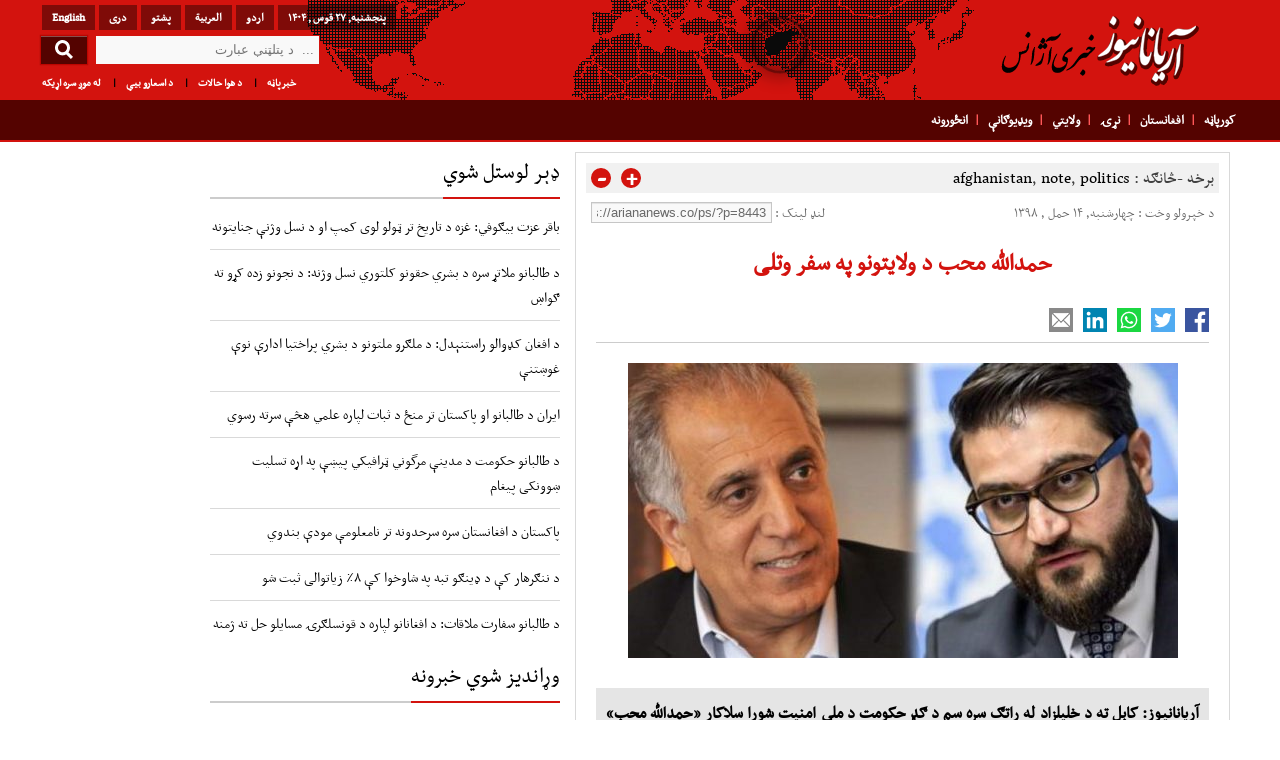

--- FILE ---
content_type: text/html; charset=UTF-8
request_url: https://ariananews.co/ps/afghanistan/%D8%AD%D9%85%D8%AF%D8%A7%D9%84%D9%84%D9%87-%D9%85%D8%AD%D8%A8-%D8%AF-%D9%88%D9%84%D8%A7%DB%8C%D8%AA%D9%88%D9%86%D9%88-%D9%BE%D9%87-%D8%B3%D9%81%D8%B1-%D9%88%D8%AA%D9%84%DB%8C/
body_size: 16352
content:
<!DOCTYPE html >
<html lang="ps">
<head><meta charset="utf-8"><script>if(navigator.userAgent.match(/MSIE|Internet Explorer/i)||navigator.userAgent.match(/Trident\/7\..*?rv:11/i)){var href=document.location.href;if(!href.match(/[?&]nowprocket/)){if(href.indexOf("?")==-1){if(href.indexOf("#")==-1){document.location.href=href+"?nowprocket=1"}else{document.location.href=href.replace("#","?nowprocket=1#")}}else{if(href.indexOf("#")==-1){document.location.href=href+"&nowprocket=1"}else{document.location.href=href.replace("#","&nowprocket=1#")}}}}</script><script>(()=>{class RocketLazyLoadScripts{constructor(){this.v="2.0.4",this.userEvents=["keydown","keyup","mousedown","mouseup","mousemove","mouseover","mouseout","touchmove","touchstart","touchend","touchcancel","wheel","click","dblclick","input"],this.attributeEvents=["onblur","onclick","oncontextmenu","ondblclick","onfocus","onmousedown","onmouseenter","onmouseleave","onmousemove","onmouseout","onmouseover","onmouseup","onmousewheel","onscroll","onsubmit"]}async t(){this.i(),this.o(),/iP(ad|hone)/.test(navigator.userAgent)&&this.h(),this.u(),this.l(this),this.m(),this.k(this),this.p(this),this._(),await Promise.all([this.R(),this.L()]),this.lastBreath=Date.now(),this.S(this),this.P(),this.D(),this.O(),this.M(),await this.C(this.delayedScripts.normal),await this.C(this.delayedScripts.defer),await this.C(this.delayedScripts.async),await this.T(),await this.F(),await this.j(),await this.A(),window.dispatchEvent(new Event("rocket-allScriptsLoaded")),this.everythingLoaded=!0,this.lastTouchEnd&&await new Promise(t=>setTimeout(t,500-Date.now()+this.lastTouchEnd)),this.I(),this.H(),this.U(),this.W()}i(){this.CSPIssue=sessionStorage.getItem("rocketCSPIssue"),document.addEventListener("securitypolicyviolation",t=>{this.CSPIssue||"script-src-elem"!==t.violatedDirective||"data"!==t.blockedURI||(this.CSPIssue=!0,sessionStorage.setItem("rocketCSPIssue",!0))},{isRocket:!0})}o(){window.addEventListener("pageshow",t=>{this.persisted=t.persisted,this.realWindowLoadedFired=!0},{isRocket:!0}),window.addEventListener("pagehide",()=>{this.onFirstUserAction=null},{isRocket:!0})}h(){let t;function e(e){t=e}window.addEventListener("touchstart",e,{isRocket:!0}),window.addEventListener("touchend",function i(o){o.changedTouches[0]&&t.changedTouches[0]&&Math.abs(o.changedTouches[0].pageX-t.changedTouches[0].pageX)<10&&Math.abs(o.changedTouches[0].pageY-t.changedTouches[0].pageY)<10&&o.timeStamp-t.timeStamp<200&&(window.removeEventListener("touchstart",e,{isRocket:!0}),window.removeEventListener("touchend",i,{isRocket:!0}),"INPUT"===o.target.tagName&&"text"===o.target.type||(o.target.dispatchEvent(new TouchEvent("touchend",{target:o.target,bubbles:!0})),o.target.dispatchEvent(new MouseEvent("mouseover",{target:o.target,bubbles:!0})),o.target.dispatchEvent(new PointerEvent("click",{target:o.target,bubbles:!0,cancelable:!0,detail:1,clientX:o.changedTouches[0].clientX,clientY:o.changedTouches[0].clientY})),event.preventDefault()))},{isRocket:!0})}q(t){this.userActionTriggered||("mousemove"!==t.type||this.firstMousemoveIgnored?"keyup"===t.type||"mouseover"===t.type||"mouseout"===t.type||(this.userActionTriggered=!0,this.onFirstUserAction&&this.onFirstUserAction()):this.firstMousemoveIgnored=!0),"click"===t.type&&t.preventDefault(),t.stopPropagation(),t.stopImmediatePropagation(),"touchstart"===this.lastEvent&&"touchend"===t.type&&(this.lastTouchEnd=Date.now()),"click"===t.type&&(this.lastTouchEnd=0),this.lastEvent=t.type,t.composedPath&&t.composedPath()[0].getRootNode()instanceof ShadowRoot&&(t.rocketTarget=t.composedPath()[0]),this.savedUserEvents.push(t)}u(){this.savedUserEvents=[],this.userEventHandler=this.q.bind(this),this.userEvents.forEach(t=>window.addEventListener(t,this.userEventHandler,{passive:!1,isRocket:!0})),document.addEventListener("visibilitychange",this.userEventHandler,{isRocket:!0})}U(){this.userEvents.forEach(t=>window.removeEventListener(t,this.userEventHandler,{passive:!1,isRocket:!0})),document.removeEventListener("visibilitychange",this.userEventHandler,{isRocket:!0}),this.savedUserEvents.forEach(t=>{(t.rocketTarget||t.target).dispatchEvent(new window[t.constructor.name](t.type,t))})}m(){const t="return false",e=Array.from(this.attributeEvents,t=>"data-rocket-"+t),i="["+this.attributeEvents.join("],[")+"]",o="[data-rocket-"+this.attributeEvents.join("],[data-rocket-")+"]",s=(e,i,o)=>{o&&o!==t&&(e.setAttribute("data-rocket-"+i,o),e["rocket"+i]=new Function("event",o),e.setAttribute(i,t))};new MutationObserver(t=>{for(const n of t)"attributes"===n.type&&(n.attributeName.startsWith("data-rocket-")||this.everythingLoaded?n.attributeName.startsWith("data-rocket-")&&this.everythingLoaded&&this.N(n.target,n.attributeName.substring(12)):s(n.target,n.attributeName,n.target.getAttribute(n.attributeName))),"childList"===n.type&&n.addedNodes.forEach(t=>{if(t.nodeType===Node.ELEMENT_NODE)if(this.everythingLoaded)for(const i of[t,...t.querySelectorAll(o)])for(const t of i.getAttributeNames())e.includes(t)&&this.N(i,t.substring(12));else for(const e of[t,...t.querySelectorAll(i)])for(const t of e.getAttributeNames())this.attributeEvents.includes(t)&&s(e,t,e.getAttribute(t))})}).observe(document,{subtree:!0,childList:!0,attributeFilter:[...this.attributeEvents,...e]})}I(){this.attributeEvents.forEach(t=>{document.querySelectorAll("[data-rocket-"+t+"]").forEach(e=>{this.N(e,t)})})}N(t,e){const i=t.getAttribute("data-rocket-"+e);i&&(t.setAttribute(e,i),t.removeAttribute("data-rocket-"+e))}k(t){Object.defineProperty(HTMLElement.prototype,"onclick",{get(){return this.rocketonclick||null},set(e){this.rocketonclick=e,this.setAttribute(t.everythingLoaded?"onclick":"data-rocket-onclick","this.rocketonclick(event)")}})}S(t){function e(e,i){let o=e[i];e[i]=null,Object.defineProperty(e,i,{get:()=>o,set(s){t.everythingLoaded?o=s:e["rocket"+i]=o=s}})}e(document,"onreadystatechange"),e(window,"onload"),e(window,"onpageshow");try{Object.defineProperty(document,"readyState",{get:()=>t.rocketReadyState,set(e){t.rocketReadyState=e},configurable:!0}),document.readyState="loading"}catch(t){console.log("WPRocket DJE readyState conflict, bypassing")}}l(t){this.originalAddEventListener=EventTarget.prototype.addEventListener,this.originalRemoveEventListener=EventTarget.prototype.removeEventListener,this.savedEventListeners=[],EventTarget.prototype.addEventListener=function(e,i,o){o&&o.isRocket||!t.B(e,this)&&!t.userEvents.includes(e)||t.B(e,this)&&!t.userActionTriggered||e.startsWith("rocket-")||t.everythingLoaded?t.originalAddEventListener.call(this,e,i,o):(t.savedEventListeners.push({target:this,remove:!1,type:e,func:i,options:o}),"mouseenter"!==e&&"mouseleave"!==e||t.originalAddEventListener.call(this,e,t.savedUserEvents.push,o))},EventTarget.prototype.removeEventListener=function(e,i,o){o&&o.isRocket||!t.B(e,this)&&!t.userEvents.includes(e)||t.B(e,this)&&!t.userActionTriggered||e.startsWith("rocket-")||t.everythingLoaded?t.originalRemoveEventListener.call(this,e,i,o):t.savedEventListeners.push({target:this,remove:!0,type:e,func:i,options:o})}}J(t,e){this.savedEventListeners=this.savedEventListeners.filter(i=>{let o=i.type,s=i.target||window;return e!==o||t!==s||(this.B(o,s)&&(i.type="rocket-"+o),this.$(i),!1)})}H(){EventTarget.prototype.addEventListener=this.originalAddEventListener,EventTarget.prototype.removeEventListener=this.originalRemoveEventListener,this.savedEventListeners.forEach(t=>this.$(t))}$(t){t.remove?this.originalRemoveEventListener.call(t.target,t.type,t.func,t.options):this.originalAddEventListener.call(t.target,t.type,t.func,t.options)}p(t){let e;function i(e){return t.everythingLoaded?e:e.split(" ").map(t=>"load"===t||t.startsWith("load.")?"rocket-jquery-load":t).join(" ")}function o(o){function s(e){const s=o.fn[e];o.fn[e]=o.fn.init.prototype[e]=function(){return this[0]===window&&t.userActionTriggered&&("string"==typeof arguments[0]||arguments[0]instanceof String?arguments[0]=i(arguments[0]):"object"==typeof arguments[0]&&Object.keys(arguments[0]).forEach(t=>{const e=arguments[0][t];delete arguments[0][t],arguments[0][i(t)]=e})),s.apply(this,arguments),this}}if(o&&o.fn&&!t.allJQueries.includes(o)){const e={DOMContentLoaded:[],"rocket-DOMContentLoaded":[]};for(const t in e)document.addEventListener(t,()=>{e[t].forEach(t=>t())},{isRocket:!0});o.fn.ready=o.fn.init.prototype.ready=function(i){function s(){parseInt(o.fn.jquery)>2?setTimeout(()=>i.bind(document)(o)):i.bind(document)(o)}return"function"==typeof i&&(t.realDomReadyFired?!t.userActionTriggered||t.fauxDomReadyFired?s():e["rocket-DOMContentLoaded"].push(s):e.DOMContentLoaded.push(s)),o([])},s("on"),s("one"),s("off"),t.allJQueries.push(o)}e=o}t.allJQueries=[],o(window.jQuery),Object.defineProperty(window,"jQuery",{get:()=>e,set(t){o(t)}})}P(){const t=new Map;document.write=document.writeln=function(e){const i=document.currentScript,o=document.createRange(),s=i.parentElement;let n=t.get(i);void 0===n&&(n=i.nextSibling,t.set(i,n));const c=document.createDocumentFragment();o.setStart(c,0),c.appendChild(o.createContextualFragment(e)),s.insertBefore(c,n)}}async R(){return new Promise(t=>{this.userActionTriggered?t():this.onFirstUserAction=t})}async L(){return new Promise(t=>{document.addEventListener("DOMContentLoaded",()=>{this.realDomReadyFired=!0,t()},{isRocket:!0})})}async j(){return this.realWindowLoadedFired?Promise.resolve():new Promise(t=>{window.addEventListener("load",t,{isRocket:!0})})}M(){this.pendingScripts=[];this.scriptsMutationObserver=new MutationObserver(t=>{for(const e of t)e.addedNodes.forEach(t=>{"SCRIPT"!==t.tagName||t.noModule||t.isWPRocket||this.pendingScripts.push({script:t,promise:new Promise(e=>{const i=()=>{const i=this.pendingScripts.findIndex(e=>e.script===t);i>=0&&this.pendingScripts.splice(i,1),e()};t.addEventListener("load",i,{isRocket:!0}),t.addEventListener("error",i,{isRocket:!0}),setTimeout(i,1e3)})})})}),this.scriptsMutationObserver.observe(document,{childList:!0,subtree:!0})}async F(){await this.X(),this.pendingScripts.length?(await this.pendingScripts[0].promise,await this.F()):this.scriptsMutationObserver.disconnect()}D(){this.delayedScripts={normal:[],async:[],defer:[]},document.querySelectorAll("script[type$=rocketlazyloadscript]").forEach(t=>{t.hasAttribute("data-rocket-src")?t.hasAttribute("async")&&!1!==t.async?this.delayedScripts.async.push(t):t.hasAttribute("defer")&&!1!==t.defer||"module"===t.getAttribute("data-rocket-type")?this.delayedScripts.defer.push(t):this.delayedScripts.normal.push(t):this.delayedScripts.normal.push(t)})}async _(){await this.L();let t=[];document.querySelectorAll("script[type$=rocketlazyloadscript][data-rocket-src]").forEach(e=>{let i=e.getAttribute("data-rocket-src");if(i&&!i.startsWith("data:")){i.startsWith("//")&&(i=location.protocol+i);try{const o=new URL(i).origin;o!==location.origin&&t.push({src:o,crossOrigin:e.crossOrigin||"module"===e.getAttribute("data-rocket-type")})}catch(t){}}}),t=[...new Map(t.map(t=>[JSON.stringify(t),t])).values()],this.Y(t,"preconnect")}async G(t){if(await this.K(),!0!==t.noModule||!("noModule"in HTMLScriptElement.prototype))return new Promise(e=>{let i;function o(){(i||t).setAttribute("data-rocket-status","executed"),e()}try{if(navigator.userAgent.includes("Firefox/")||""===navigator.vendor||this.CSPIssue)i=document.createElement("script"),[...t.attributes].forEach(t=>{let e=t.nodeName;"type"!==e&&("data-rocket-type"===e&&(e="type"),"data-rocket-src"===e&&(e="src"),i.setAttribute(e,t.nodeValue))}),t.text&&(i.text=t.text),t.nonce&&(i.nonce=t.nonce),i.hasAttribute("src")?(i.addEventListener("load",o,{isRocket:!0}),i.addEventListener("error",()=>{i.setAttribute("data-rocket-status","failed-network"),e()},{isRocket:!0}),setTimeout(()=>{i.isConnected||e()},1)):(i.text=t.text,o()),i.isWPRocket=!0,t.parentNode.replaceChild(i,t);else{const i=t.getAttribute("data-rocket-type"),s=t.getAttribute("data-rocket-src");i?(t.type=i,t.removeAttribute("data-rocket-type")):t.removeAttribute("type"),t.addEventListener("load",o,{isRocket:!0}),t.addEventListener("error",i=>{this.CSPIssue&&i.target.src.startsWith("data:")?(console.log("WPRocket: CSP fallback activated"),t.removeAttribute("src"),this.G(t).then(e)):(t.setAttribute("data-rocket-status","failed-network"),e())},{isRocket:!0}),s?(t.fetchPriority="high",t.removeAttribute("data-rocket-src"),t.src=s):t.src="data:text/javascript;base64,"+window.btoa(unescape(encodeURIComponent(t.text)))}}catch(i){t.setAttribute("data-rocket-status","failed-transform"),e()}});t.setAttribute("data-rocket-status","skipped")}async C(t){const e=t.shift();return e?(e.isConnected&&await this.G(e),this.C(t)):Promise.resolve()}O(){this.Y([...this.delayedScripts.normal,...this.delayedScripts.defer,...this.delayedScripts.async],"preload")}Y(t,e){this.trash=this.trash||[];let i=!0;var o=document.createDocumentFragment();t.forEach(t=>{const s=t.getAttribute&&t.getAttribute("data-rocket-src")||t.src;if(s&&!s.startsWith("data:")){const n=document.createElement("link");n.href=s,n.rel=e,"preconnect"!==e&&(n.as="script",n.fetchPriority=i?"high":"low"),t.getAttribute&&"module"===t.getAttribute("data-rocket-type")&&(n.crossOrigin=!0),t.crossOrigin&&(n.crossOrigin=t.crossOrigin),t.integrity&&(n.integrity=t.integrity),t.nonce&&(n.nonce=t.nonce),o.appendChild(n),this.trash.push(n),i=!1}}),document.head.appendChild(o)}W(){this.trash.forEach(t=>t.remove())}async T(){try{document.readyState="interactive"}catch(t){}this.fauxDomReadyFired=!0;try{await this.K(),this.J(document,"readystatechange"),document.dispatchEvent(new Event("rocket-readystatechange")),await this.K(),document.rocketonreadystatechange&&document.rocketonreadystatechange(),await this.K(),this.J(document,"DOMContentLoaded"),document.dispatchEvent(new Event("rocket-DOMContentLoaded")),await this.K(),this.J(window,"DOMContentLoaded"),window.dispatchEvent(new Event("rocket-DOMContentLoaded"))}catch(t){console.error(t)}}async A(){try{document.readyState="complete"}catch(t){}try{await this.K(),this.J(document,"readystatechange"),document.dispatchEvent(new Event("rocket-readystatechange")),await this.K(),document.rocketonreadystatechange&&document.rocketonreadystatechange(),await this.K(),this.J(window,"load"),window.dispatchEvent(new Event("rocket-load")),await this.K(),window.rocketonload&&window.rocketonload(),await this.K(),this.allJQueries.forEach(t=>t(window).trigger("rocket-jquery-load")),await this.K(),this.J(window,"pageshow");const t=new Event("rocket-pageshow");t.persisted=this.persisted,window.dispatchEvent(t),await this.K(),window.rocketonpageshow&&window.rocketonpageshow({persisted:this.persisted})}catch(t){console.error(t)}}async K(){Date.now()-this.lastBreath>45&&(await this.X(),this.lastBreath=Date.now())}async X(){return document.hidden?new Promise(t=>setTimeout(t)):new Promise(t=>requestAnimationFrame(t))}B(t,e){return e===document&&"readystatechange"===t||(e===document&&"DOMContentLoaded"===t||(e===window&&"DOMContentLoaded"===t||(e===window&&"load"===t||e===window&&"pageshow"===t)))}static run(){(new RocketLazyLoadScripts).t()}}RocketLazyLoadScripts.run()})();</script>

<meta name='robots' content='index, follow, max-image-preview:large, max-snippet:-1, max-video-preview:-1' />

	<!-- This site is optimized with the Yoast SEO Premium plugin v26.5 (Yoast SEO v26.6) - https://yoast.com/wordpress/plugins/seo/ -->
	<title>حمدالله محب د ولایتونو په سفر وتلی</title>
	<meta name="description" content="آریانانیوز: کابل ته د خلیلزاد له راتګ سره سم د ګډ حکومت د ملي امنیت شورا سلاکار «حمدالله محب» د ولایتونو په سفر وتلی. د ملي امنیت شورا له دفتر څخه په خپره" />
	<link rel="canonical" href="https://ariananews.co/ps/afghanistan/حمدالله-محب-د-ولایتونو-په-سفر-وتلی/" />
	<meta property="og:locale" content="ps_AF" />
	<meta property="og:type" content="article" />
	<meta property="og:title" content="حمدالله محب د ولایتونو په سفر وتلی" />
	<meta property="og:description" content="آریانانیوز: کابل ته د خلیلزاد له راتګ سره سم د ګډ حکومت د ملي امنیت شورا سلاکار «حمدالله محب» د ولایتونو په سفر وتلی. د ملي امنیت شورا له دفتر څخه په خپره" />
	<meta property="og:url" content="https://ariananews.co/ps/afghanistan/حمدالله-محب-د-ولایتونو-په-سفر-وتلی/" />
	<meta property="og:site_name" content="افغانستان خبرونه" />
	<meta property="article:published_time" content="2019-04-03T16:32:01+00:00" />
	<meta property="og:image" content="https://ariananews.co/ps/wp-content/uploads/2019/04/حمدالله-محب-1.jpg" />
	<meta property="og:image:width" content="720" />
	<meta property="og:image:height" content="480" />
	<meta property="og:image:type" content="image/jpeg" />
	<meta name="author" content="Admin" />
	<meta name="twitter:card" content="summary_large_image" />
	<meta name="twitter:label1" content="نوشته‌شده بدست" />
	<meta name="twitter:data1" content="Admin" />
	<script type="application/ld+json" class="yoast-schema-graph">{"@context":"https://schema.org","@graph":[{"@type":"WebPage","@id":"https://ariananews.co/ps/afghanistan/%d8%ad%d9%85%d8%af%d8%a7%d9%84%d9%84%d9%87-%d9%85%d8%ad%d8%a8-%d8%af-%d9%88%d9%84%d8%a7%db%8c%d8%aa%d9%88%d9%86%d9%88-%d9%be%d9%87-%d8%b3%d9%81%d8%b1-%d9%88%d8%aa%d9%84%db%8c/","url":"https://ariananews.co/ps/afghanistan/%d8%ad%d9%85%d8%af%d8%a7%d9%84%d9%84%d9%87-%d9%85%d8%ad%d8%a8-%d8%af-%d9%88%d9%84%d8%a7%db%8c%d8%aa%d9%88%d9%86%d9%88-%d9%be%d9%87-%d8%b3%d9%81%d8%b1-%d9%88%d8%aa%d9%84%db%8c/","name":"حمدالله محب د ولایتونو په سفر وتلی","isPartOf":{"@id":"https://ariananews.co/ps/#website"},"primaryImageOfPage":{"@id":"https://ariananews.co/ps/afghanistan/%d8%ad%d9%85%d8%af%d8%a7%d9%84%d9%84%d9%87-%d9%85%d8%ad%d8%a8-%d8%af-%d9%88%d9%84%d8%a7%db%8c%d8%aa%d9%88%d9%86%d9%88-%d9%be%d9%87-%d8%b3%d9%81%d8%b1-%d9%88%d8%aa%d9%84%db%8c/#primaryimage"},"image":{"@id":"https://ariananews.co/ps/afghanistan/%d8%ad%d9%85%d8%af%d8%a7%d9%84%d9%84%d9%87-%d9%85%d8%ad%d8%a8-%d8%af-%d9%88%d9%84%d8%a7%db%8c%d8%aa%d9%88%d9%86%d9%88-%d9%be%d9%87-%d8%b3%d9%81%d8%b1-%d9%88%d8%aa%d9%84%db%8c/#primaryimage"},"thumbnailUrl":"https://media.ariananews.co/ps/2019/04/حمدالله-محب-1.jpg","datePublished":"2019-04-03T16:32:01+00:00","author":{"@id":"https://ariananews.co/ps/#/schema/person/0687539661918904fc3416275452d166"},"description":"آریانانیوز: کابل ته د خلیلزاد له راتګ سره سم د ګډ حکومت د ملي امنیت شورا سلاکار «حمدالله محب» د ولایتونو په سفر وتلی. د ملي امنیت شورا له دفتر څخه په خپره","breadcrumb":{"@id":"https://ariananews.co/ps/afghanistan/%d8%ad%d9%85%d8%af%d8%a7%d9%84%d9%84%d9%87-%d9%85%d8%ad%d8%a8-%d8%af-%d9%88%d9%84%d8%a7%db%8c%d8%aa%d9%88%d9%86%d9%88-%d9%be%d9%87-%d8%b3%d9%81%d8%b1-%d9%88%d8%aa%d9%84%db%8c/#breadcrumb"},"inLanguage":"fa-IR","potentialAction":[{"@type":"ReadAction","target":["https://ariananews.co/ps/afghanistan/%d8%ad%d9%85%d8%af%d8%a7%d9%84%d9%84%d9%87-%d9%85%d8%ad%d8%a8-%d8%af-%d9%88%d9%84%d8%a7%db%8c%d8%aa%d9%88%d9%86%d9%88-%d9%be%d9%87-%d8%b3%d9%81%d8%b1-%d9%88%d8%aa%d9%84%db%8c/"]}]},{"@type":"ImageObject","inLanguage":"fa-IR","@id":"https://ariananews.co/ps/afghanistan/%d8%ad%d9%85%d8%af%d8%a7%d9%84%d9%84%d9%87-%d9%85%d8%ad%d8%a8-%d8%af-%d9%88%d9%84%d8%a7%db%8c%d8%aa%d9%88%d9%86%d9%88-%d9%be%d9%87-%d8%b3%d9%81%d8%b1-%d9%88%d8%aa%d9%84%db%8c/#primaryimage","url":"https://media.ariananews.co/ps/2019/04/حمدالله-محب-1.jpg","contentUrl":"https://media.ariananews.co/ps/2019/04/حمدالله-محب-1.jpg","width":720,"height":480},{"@type":"BreadcrumbList","@id":"https://ariananews.co/ps/afghanistan/%d8%ad%d9%85%d8%af%d8%a7%d9%84%d9%84%d9%87-%d9%85%d8%ad%d8%a8-%d8%af-%d9%88%d9%84%d8%a7%db%8c%d8%aa%d9%88%d9%86%d9%88-%d9%be%d9%87-%d8%b3%d9%81%d8%b1-%d9%88%d8%aa%d9%84%db%8c/#breadcrumb","itemListElement":[{"@type":"ListItem","position":1,"name":"خانه","item":"https://ariananews.co/ps/"},{"@type":"ListItem","position":2,"name":"حمدالله محب د ولایتونو په سفر وتلی"}]},{"@type":"WebSite","@id":"https://ariananews.co/ps/#website","url":"https://ariananews.co/ps/","name":"افغانستان خبرونه","description":"","potentialAction":[{"@type":"SearchAction","target":{"@type":"EntryPoint","urlTemplate":"https://ariananews.co/ps/?s={search_term_string}"},"query-input":{"@type":"PropertyValueSpecification","valueRequired":true,"valueName":"search_term_string"}}],"inLanguage":"fa-IR"},{"@type":"Person","@id":"https://ariananews.co/ps/#/schema/person/0687539661918904fc3416275452d166","name":"Admin","image":{"@type":"ImageObject","inLanguage":"fa-IR","@id":"https://ariananews.co/ps/#/schema/person/image/","url":"https://secure.gravatar.com/avatar/904ab37c3f1dc2a500d5989c2cc6c069b55fa7e9f432b4fa5a175b5c0a8a4d4a?s=96&d=mm&r=g","contentUrl":"https://secure.gravatar.com/avatar/904ab37c3f1dc2a500d5989c2cc6c069b55fa7e9f432b4fa5a175b5c0a8a4d4a?s=96&d=mm&r=g","caption":"Admin"}}]}</script>
	<!-- / Yoast SEO Premium plugin. -->


<style id='wp-img-auto-sizes-contain-inline-css' type='text/css'>
img:is([sizes=auto i],[sizes^="auto," i]){contain-intrinsic-size:3000px 1500px}
/*# sourceURL=wp-img-auto-sizes-contain-inline-css */
</style>
<script type="rocketlazyloadscript" data-rocket-type="text/javascript" id="post-views-counter-frontend-js-before">
/* <![CDATA[ */
var pvcArgsFrontend = {"mode":"js","postID":8443,"requestURL":"https:\/\/ariananews.co\/ps\/wp-admin\/admin-ajax.php","nonce":"88ad196711","dataStorage":"cookies","multisite":false,"path":"\/ps\/","domain":""};

//# sourceURL=post-views-counter-frontend-js-before
/* ]]> */
</script>
<script type="rocketlazyloadscript" data-rocket-type="text/javascript" data-rocket-src="https://ariananews.co/ps/wp-content/plugins/post-views-counter/js/frontend.min.js" id="post-views-counter-frontend-js" data-rocket-defer defer></script>
<noscript><style id="rocket-lazyload-nojs-css">.rll-youtube-player, [data-lazy-src]{display:none !important;}</style></noscript><meta name="viewport" content="width=device-width, initial-scale=1">

	
<link rel="alternate" type="application/rss+xml" title="افغانستان خبرونه RSS Feed" href="https://ariananews.co/ps/feed/" />
<link rel="alternate" type="application/atom+xml" title=" Atom Feed" href="https://ariananews.co/ps/feed/atom/" />
<link rel="pingback" href="https://ariananews.co/ps/xmlrpc.php" />
<link rel="preload" href="https://ariananews.co/ps/wp-content/themes/ariananews2018-ps/fonts/ariananews.woff2" as="font" type="font/woff2" crossorigin>
<link data-minify="1" rel="stylesheet" href="https://ariananews.co/ps/wp-content/cache/min/1/ps/wp-content/themes/ariananews2018-ps/style.css?ver=1765977014">
<link rel="apple-touch-icon" sizes="76x76" href="/ico/apple-touch-icon-76x76.png">
<link rel="apple-touch-icon" sizes="120x120" href="/ico/apple-touch-icon-120x120.png">
<link rel="apple-touch-icon" sizes="152x152" href="/ico/apple-touch-icon-152x152.png">
<link rel="apple-touch-icon" sizes="167x167" href="/ico/apple-touch-icon-167x167.png">
<link rel="apple-touch-icon" sizes="180x180" href="/ico/apple-touch-icon-180x180.png">
<link rel="icon" sizes="192x192" href="/ico/favicon-192.png">
<link rel="shortcut icon" href="/ico/favicon.png">
<link rel="alternate" hreflang="ps-AF" href="https://ariananews.co/ps/afghanistan/%D8%AD%D9%85%D8%AF%D8%A7%D9%84%D9%84%D9%87-%D9%85%D8%AD%D8%A8-%D8%AF-%D9%88%D9%84%D8%A7%DB%8C%D8%AA%D9%88%D9%86%D9%88-%D9%BE%D9%87-%D8%B3%D9%81%D8%B1-%D9%88%D8%AA%D9%84%DB%8C/">

	
	
	
<script type="rocketlazyloadscript" data-rocket-type="text/javascript">window.addEventListener('DOMContentLoaded', function() {
            $(document).ready(function() {
			$('.panel_remover').css({ height: $( document ).height() });
  $menuLeft = $('.pushmenu-left');
  $nav_list = $('#nav_list');

  
  $nav_list.click(function() {
    $(this).toggleClass('active');
    $('.pushmenu-push').toggleClass('pushmenu-push-toright');
    $menuLeft.toggleClass('pushmenu-open');
	$('.panel_remover').fadeToggle();
  });
  
 $('.panel_remover').click(function() {

	$nav_list.toggleClass('active');
    $('.pushmenu-push').toggleClass('pushmenu-push-toright');
    $menuLeft.toggleClass('pushmenu-open');
	$('.panel_remover').fadeToggle();
  });
    
});
});</script>
<!-- Global site tag (gtag.js) - Google Analytics -->
<script type="rocketlazyloadscript" async data-rocket-src="https://www.googletagmanager.com/gtag/js?id=UA-104690345-1"></script>
<script type="rocketlazyloadscript">
  window.dataLayer = window.dataLayer || [];
  function gtag(){dataLayer.push(arguments);}
  gtag('js', new Date());

  gtag('config', 'UA-104690345-1');
</script>

<meta name="generator" content="WP Rocket 3.20.2" data-wpr-features="wpr_delay_js wpr_defer_js wpr_minify_js wpr_lazyload_images wpr_minify_css wpr_desktop" /></head>
<body id="body" class="pushmenu-push">
<div data-rocket-location-hash="e6ab365678b9d8ce6839b1d4c6da6433" class="panel_remover"></div>
<!--[if IE]>
<div class="ie-warning">
لطفاً برای استفاده بهتر از سایت از مرورگرهایی نظیر Mozila Firefox و Google Chrome استفاده کنید .
</div>
<![endif]-->


<div data-rocket-location-hash="cbdddaba7a89fca0f94646ff0fd216c0" class="header_bg">


<div data-rocket-location-hash="1eaa152ccf2e6ee3f71f8b400e41a21c" class="header">
<div id="nav_list" class="bar_container">
<div class="bar1"></div>
<div class="bar2"></div>
<div class="bar3"></div>
</div>
<div data-rocket-location-hash="e16eee47a72b838dbb0a8cd3d795420e" class="header_rside">
<a href="https://ariananews.co/ps/" title="آریانانیوز خبری آژانس" ></a>

</div>

<div data-rocket-location-hash="73dbd70e48d71faa9918ef2e51d67c7f" class="header_lside">
<div class="header-cssload-loader"></div>
<div class="site_lang">
<ul>
<li>
<a href="https://ariananews.co/en" title="English" >English</a>
</li>
<li>
<a href="https://ariananews.co/" title="دری" >دری</a>
</li>
<li>
<a href="https://ariananews.co/ps/" title="پشتو" >پشتو</a>
</li>
<li>
<a href="https://ariananews.co/ar/" title="العربیة" >العربیة</a>
</li>
<li>
<a href="https://ariananews.co/ur/" title="اردو" >اردو</a>
</li>
<li>
پنجشنبه, ۲۷ قوس , ۱۴۰۴</li>


</ul>

</div>



<div class="search">
<form action="https://ariananews.co/ps" method="get" name="mod"> 
	<input type="text" placeholder="د پتلټنې عبارت  ..." id="s" name="s" value="" title="" /> 
		
	<input type="submit" value="" />
	</form>
</div>

<div class="top_nav">
<ul>

<li>
<a href="https://ariananews.co/ps/contact" title="له موږ سره اړیکه" >له موږ سره اړیکه</a>
</li>
<li>
<a href="#" title="د اسعارو بیې" >د اسعارو بیې</a>
</li>
<li>
<a href="#" title="د هوا حالات" >د هوا حالات</a>
</li>
<li>
<a href="#" title="خبرپاڼه" >خبرپاڼه</a>
</li>

</ul>

</div>

</div>

</div>

<div id="navbar" class="bottom_nav">
<div class="bottom_nav_content">
<div data-rocket-location-hash="41c6a90e1add2d71c294d70b0ebbaae3">

<div class="pushmenu pushmenu-left">
<ul class="links">
<li>
<a href="https://ariananews.co/ps" title="کورپاڼه" >کورپاڼه</a>
</li>
<li>
<a href="https://ariananews.co/ps/afghanistan/" title="افغانستان" >افغانستان</a>
</li>
<li>
<a href="https://ariananews.co/ps/world/" title="نړۍ" >نړۍ</a>
</li>
<li>
<a href="#" title="ولایتي" >ولایتي</a>
</li>
<li>
<a href="https://ariananews.co/ps/video/" title="ویډیوګانې" >ویډیوګانې</a>
</li>
<li>
<a href="https://ariananews.co/ps/picture/" title="انځورونه" >انځورونه</a>
</li>




</ul>
</div>
</div>
</div>
</div>

	

</div>


<div data-rocket-location-hash="ec154154cbb2b6c9ae0e60f0dc40f7b6" class="index">
<div data-rocket-location-hash="02473277e8fdcd0552a0c87ad59d61bd" class="wrapper">
<div data-rocket-location-hash="806093fa6633b404b7ecd673dfc6035d" class="row_single">
<div class="single_content">

 


<div class="single_tools">

<p>
<span style="float:right;">
برخه -څانګه : 
		<a href="https://ariananews.co/ps/afghanistan/" rel="category tag">afghanistan</a>, <a href="https://ariananews.co/ps/note/" rel="category tag">note</a>, <a href="https://ariananews.co/ps/afghanistan/politics/" rel="category tag">politics</a>
</span>

<span class="font-button minus">-</span><span class="font-button plus">+</span> 

<span style="float:left;">
		 		  
</span>

</p>
<span style="float:right;">
		 د خپرولو وخت : 
		چهارشنبه, ۱۴ حمل , ۱۳۹۸</span>
<span style="float:left;">
لنډ لینک : 
		 <input onClick="this.setSelectionRange(0, this.value.length)" value="https://ariananews.co/ps/?p=8443" />
		
</span>

		          
   
    <script type="rocketlazyloadscript" data-rocket-type="text/javascript">window.addEventListener('DOMContentLoaded', function() {
        $(function () {
            $(".font-button").bind("click", function () {
                var size = parseInt($(".main-single-content").css("font-size"));
                if ($(this).hasClass("plus")) {
                    size = size + 2;
					if (size > 26) {
                        size = 26;
                    }
                } else {
                    size = size - 2;
                    if (size <= 10) {
                        size = 10;
                    }
                }
                $(".main-single-content").css("font-size", size);
            });
        });
    });</script>

		</div>


	
<h1>حمدالله محب د ولایتونو په سفر وتلی</h1>

<div class="single_social_buttons"><a href="https://www.facebook.com/sharer/sharer.php?u=https://ariananews.co/ps/?p=8443" target="_blank"></a><a href="https://twitter.com/intent/tweet?text=حمدالله%20محب%20د%20ولایتونو%20په%20سفر%20وتلی&amp;url=https://ariananews.co/ps/?p=8443" target="_blank"></a><a href="whatsapp://send?text=حمدالله%20محب%20د%20ولایتونو%20په%20سفر%20وتلیhttps://ariananews.co/ps/?p=8443" data-action="share/whatsapp/share"></a><a href="https://www.linkedin.com/shareArticle?mini=true&url=https://ariananews.co/ps/?p=8443&amp;title=حمدالله%20محب%20د%20ولایتونو%20په%20سفر%20وتلی" target="_blank"></a><a href="/cdn-cgi/l/email-protection#[base64]" target="_blank"></a></div><p style="text-align:center;padding:0;margin:0">
<img width="550" height="295" src="data:image/svg+xml,%3Csvg%20xmlns='http://www.w3.org/2000/svg'%20viewBox='0%200%20550%20295'%3E%3C/svg%3E" class="attachment-index_feather_post size-index_feather_post wp-post-image" alt="" decoding="async" fetchpriority="high" data-lazy-src="https://media.ariananews.co/ps/2019/04/حمدالله-محب-1-550x295.jpg" /><noscript><img width="550" height="295" src="https://media.ariananews.co/ps/2019/04/حمدالله-محب-1-550x295.jpg" class="attachment-index_feather_post size-index_feather_post wp-post-image" alt="" decoding="async" fetchpriority="high" /></noscript></p>
<p class="read_more">آریانانیوز: کابل ته د خلیلزاد له راتګ سره سم د ګډ حکومت د ملي امنیت شورا سلاکار «حمدالله محب» د ولایتونو په سفر وتلی.</p><br><p><span id="more-8443"></span><br />
د ملي امنیت شورا له دفتر څخه په خپره شوې خبر پاڼه کې راغلي چې «حمدالله محب د کورنیو چارو وزارت د ارشد امنیتي سلاکار په ملتیا د نورستان او کونړ ولایتونو ته په سفر وتلی».<br />
اعلامیه وړاندې زیاتوي « محب د یادو ولایتونو له مسئولینو سره د امنیت په ښه کېدو غږېدلی او هلته مېشتو ځیني د ولتي عسکرو ته یې د ستاینې مډالونه او دولتي نښانونه ورکړي».<br />
حمدالله محب داسې مهال له پلازمېنې کابل څخه ولایتونو ته په سفر وځي چې؛ هم مهاله د افغان سولې لپاره د امریکا د متحده ایالاتو ځانګړی استازی «زلمی خلیلزاد» کابل ته رارسېدلی او له افغان چارواکو سره یې ناستې کړي دي؛ کابل ته د خلیلزاد تر راتګ وړاندې ځینو رسنیو داسې راپورونه خپاره کړل چې خلیلزاد شاید د حمدالله محب شتون په غونډو کې ومني او د نوموړي د شتون له امله رسمي لیدنې لغوه کړي.<br />
یاده دې وي چې؛ بهرنیانو په «زلمي خلیلزاد» باندې تر نیوکو وروسته له حمدالله محب سره لیدنې لغوه کړې، همدا نن هم رسنیو داسې راپورونه ورکړل چې په افغانستان کې د ناټو ځواکونو عمومي قوماندان «سکاټ میلر» د حمدالله محب د شتون له امله په «دفاع وزارت» کې جوړه شوې غونډه ترک کړې.</p>



<div class="single_social_buttons"><span>شریک یي کړئ!</span><a href="https://www.facebook.com/sharer/sharer.php?u=https://ariananews.co/ps/?p=8443" target="_blank"></a><a href="https://twitter.com/intent/tweet?text=حمدالله%20محب%20د%20ولایتونو%20په%20سفر%20وتلی&amp;url=https://ariananews.co/ps/?p=8443" target="_blank"></a><a href="whatsapp://send?text=حمدالله%20محب%20د%20ولایتونو%20په%20سفر%20وتلیhttps://ariananews.co/ps/?p=8443" data-action="share/whatsapp/share"></a><a href="https://www.linkedin.com/shareArticle?mini=true&url=https://ariananews.co/ps/?p=8443&amp;title=حمدالله%20محب%20د%20ولایتونو%20په%20سفر%20وتلی" target="_blank"></a><a href="/cdn-cgi/l/email-protection#[base64]" target="_blank"></a></div>

<div class="single_related_posts">
<span>اړوند خبرونه</span>
	
<ul>
  
    <li>
<img src="data:image/svg+xml,%3Csvg%20xmlns='http://www.w3.org/2000/svg'%20viewBox='0%200%200%200'%3E%3C/svg%3E" alt="احمد شریف چوهدري: د کابل پاتې امریکايي وسلې د سیمې لپاره خطرناکې دي" data-lazy-src="https://media.ariananews.co/ps/2025/02/طالبان-1.jpg" ><noscript><img src="https://media.ariananews.co/ps/2025/02/طالبان-1.jpg" alt="احمد شریف چوهدري: د کابل پاتې امریکايي وسلې د سیمې لپاره خطرناکې دي" ></noscript>
<h3>
<a href="https://ariananews.co/ps/news/pakistan-army-warns-7-2-billion-in-u-s-weapons-left-in-afghanistan-a-major-threat-to-regional-security/" title="احمد شریف چوهدري: د کابل پاتې امریکايي وسلې د سیمې لپاره خطرناکې دي" >احمد شریف چوهدري: د کابل پاتې امریکايي وسلې د سیمې لپاره خطرناکې دي</a>
</h3>

</li>
      
    <li>
<img src="data:image/svg+xml,%3Csvg%20xmlns='http://www.w3.org/2000/svg'%20viewBox='0%200%200%200'%3E%3C/svg%3E" alt="په کابل کې د بریښنا دوامداره پرې کېدنه: خلکو ته سختې ستونزې رامنځته کړي" data-lazy-src="https://media.ariananews.co/ps/2025/10/بی-برقی.jpg" ><noscript><img src="https://media.ariananews.co/ps/2025/10/بی-برقی.jpg" alt="په کابل کې د بریښنا دوامداره پرې کېدنه: خلکو ته سختې ستونزې رامنځته کړي" ></noscript>
<h3>
<a href="https://ariananews.co/ps/news/kabuls-ongoing-power-crisis-residents-suffer-amid-frequent-blackouts/" title="په کابل کې د بریښنا دوامداره پرې کېدنه: خلکو ته سختې ستونزې رامنځته کړي" >په کابل کې د بریښنا دوامداره پرې کېدنه: خلکو ته سختې ستونزې رامنځته کړي</a>
</h3>

</li>
      
    <li>
<img src="data:image/svg+xml,%3Csvg%20xmlns='http://www.w3.org/2000/svg'%20viewBox='0%200%200%200'%3E%3C/svg%3E" alt="یونیسف په کابل کې د ځمکې لاندې اوبو د وچیدو په اړه خبرداری ورکړی" data-lazy-src="https://media.ariananews.co/ps/2024/07/آب.jpg" ><noscript><img src="https://media.ariananews.co/ps/2024/07/آب.jpg" alt="یونیسف په کابل کې د ځمکې لاندې اوبو د وچیدو په اړه خبرداری ورکړی" ></noscript>
<h3>
<a href="https://ariananews.co/ps/afghanistan/%db%8c%d9%88%d9%86%db%8c%d8%b3%d9%81-%d9%be%d9%87-%da%a9%d8%a7%d8%a8%d9%84-%da%a9%db%90-%d8%af-%da%81%d9%85%da%a9%db%90-%d9%84%d8%a7%d9%86%d8%af%db%90-%d8%a7%d9%88%d8%a8%d9%88-%d8%af-%d9%88%da%86/" title="یونیسف په کابل کې د ځمکې لاندې اوبو د وچیدو په اړه خبرداری ورکړی" >یونیسف په کابل کې د ځمکې لاندې اوبو د وچیدو په اړه خبرداری ورکړی</a>
</h3>

</li>
      
    <li>
<img src="data:image/svg+xml,%3Csvg%20xmlns='http://www.w3.org/2000/svg'%20viewBox='0%200%200%200'%3E%3C/svg%3E" alt="روسیه: موږ د کابل د سقوط وړاندوینه کړې وه" data-lazy-src="https://media.ariananews.co/ps/2019/10/ضمیر-کابلوف.jpg" ><noscript><img src="https://media.ariananews.co/ps/2019/10/ضمیر-کابلوف.jpg" alt="روسیه: موږ د کابل د سقوط وړاندوینه کړې وه" ></noscript>
<h3>
<a href="https://ariananews.co/ps/afghanistan/%d8%b1%d9%88%d8%b3%db%8c%d9%87-%d9%85%d9%88%da%96-%d8%af-%da%a9%d8%a7%d8%a8%d9%84-%d8%af-%d8%b3%d9%82%d9%88%d8%b7-%d9%88%da%93%d8%a7%d9%86%d8%af%d9%88%db%8c%d9%86%d9%87-%da%a9%da%93%db%90-%d9%88/" title="روسیه: موږ د کابل د سقوط وړاندوینه کړې وه" >روسیه: موږ د کابل د سقوط وړاندوینه کړې وه</a>
</h3>

</li>
      
    <li>
<img src="data:image/svg+xml,%3Csvg%20xmlns='http://www.w3.org/2000/svg'%20viewBox='0%200%200%200'%3E%3C/svg%3E" alt="یوناما د افغان خبریالانو د ملاتړ غوښتنه وکړه" data-lazy-src="https://media.ariananews.co/ps/2020/06/خبرنگار.jpg" ><noscript><img src="https://media.ariananews.co/ps/2020/06/خبرنگار.jpg" alt="یوناما د افغان خبریالانو د ملاتړ غوښتنه وکړه" ></noscript>
<h3>
<a href="https://ariananews.co/ps/afghanistan/%db%8c%d9%88%d9%86%d8%a7%d9%85%d8%a7-%d8%af-%d8%a7%d9%81%d8%ba%d8%a7%d9%86-%d8%ae%d8%a8%d8%b1%db%8c%d8%a7%d9%84%d8%a7%d9%86%d9%88-%d8%af-%d9%85%d9%84%d8%a7%d8%aa%da%93-%d8%ba%d9%88%da%9a%d8%aa%d9%86/" title="یوناما د افغان خبریالانو د ملاتړ غوښتنه وکړه" >یوناما د افغان خبریالانو د ملاتړ غوښتنه وکړه</a>
</h3>

</li>
      
    <li>
<img src="data:image/svg+xml,%3Csvg%20xmlns='http://www.w3.org/2000/svg'%20viewBox='0%200%200%200'%3E%3C/svg%3E" alt="پاکستان په کابل کې تروریستي حمله وغندله" data-lazy-src="https://media.ariananews.co/ps/2018/05/کابل.jpg" ><noscript><img src="https://media.ariananews.co/ps/2018/05/کابل.jpg" alt="پاکستان په کابل کې تروریستي حمله وغندله" ></noscript>
<h3>
<a href="https://ariananews.co/ps/afghanistan/%d9%be%d8%a7%da%a9%d8%b3%d8%aa%d8%a7%d9%86-%d9%be%d9%87-%da%a9%d8%a7%d8%a8%d9%84-%da%a9%db%90-%d8%aa%d8%b1%d9%88%d8%b1%db%8c%d8%b3%d8%aa%d9%8a-%d8%ad%d9%85%d9%84%d9%87-%d9%88%d8%ba%d9%86%d8%af%d9%84/" title="پاکستان په کابل کې تروریستي حمله وغندله" >پاکستان په کابل کې تروریستي حمله وغندله</a>
</h3>

</li>
    
 
</ul>
</div>


			








<!-- You can start editing here. -->
<div id="commentsbox">

			<!-- If comments are closed. -->
		<p class="nocomments">دیدگاه ها بسته شده است</p>

	


</div>

</div>
</div>




			
			

<div data-rocket-location-hash="20c2d1825280861c0ca819d1b92af124" class="row_sidebar">



<div class="row_sidebar_box">
<span><h2>
ډېر لوستل شوي
</h2></span>
<ul>
<li>
<a href="https://ariananews.co/ps/world/baqir-izzatbegovic-condemns-zionisms-actions-in-gaza-draws-controversial-comparisons-to-nazism/">باقر عزت بیګوفي: غزه د تاریخ تر ټولو لوی کمپ او د نسل وژنې جنایتونه</a>
</li>
<li>
<a href="https://ariananews.co/ps/news/talibans-education-restrictions-in-afghanistan-classified-as-cultural-genocide/">د طالبانو ملاتړ سره د بشري حقونو کلتوري نسل وژنه: د نجونو زده کړو ته ګواښ</a>
</li>
<li>
<a href="https://ariananews.co/ps/news/urgent-call-to-action-un-habitat-highlights-dire-conditions-for-returning-afghan-refugees/">د افغان کډوالو راستنېدل: د ملګرو ملتونو د بشري پراختیا ادارې نوې غوښتنې</a>
</li>
<li>
<a href="https://ariananews.co/ps/news/irans-foreign-minister-highlights-diplomatic-efforts-to-ease-taliban-pakistan-tensions/">ایران د طالبانو او پاکستان تر منځ د ثبات لپاره علمي هڅې سرته رسوي</a>
</li>
<li>
<a href="https://ariananews.co/ps/news/taliban-government-expresses-condolences-for-indian-pilgrims-killed-in-medina-accident/">د طالبانو حکومت د مدینې مرگوني ټرافیکي پیښې په اړه تسلیت ښوونکی پیغام</a>
</li>
<li>
<a href="https://ariananews.co/ps/news/pakistan-closes-afghanistan-border-indefinitely-over-terrorism-concerns/">پاکستان د افغانستان سره سرحدونه تر نامعلومې مودې بندوي</a>
</li>
<li>
<a href="https://ariananews.co/ps/news/dengue-fever-cases-surge-in-nangarhar-who-calls-for-urgent-action/">د ننګرهار کې د ډینګو تبه په شاوخوا کې ۸٪ زیاتوالی ثبت شو</a>
</li>
<li>
<a href="https://ariananews.co/ps/news/taliban-and-uae-strengthen-ties-key-discussions-on-afghan-detainees-and-consular-relations/">د طالبانو سفارت ملاقات: د افغانانو لپاره د قونسلګرۍ مسایلو حل ته ژمنه</a>
</li>
</ul>

</div>





<div class="row_sidebar_box thumb">
<span><h2>
وړاندیز شوي خبرونه
</h2></span>
<ul>

<li>
<a href="https://ariananews.co/ps/afghanistan/%d8%af-%d8%ae%d9%84%db%8c%d9%84%d8%a7%d9%84%d8%b1%d8%ad%d9%85%d8%a7%d9%86-%d8%ad%d9%82%d8%a7%d9%86%d9%8a-%d8%aa%d8%b1%d9%88%d8%b1-%d8%af-%d8%b7%d8%a7%d9%84%d8%a8%d8%a7%d9%86%d9%88-%d8%ad/" alt="د خلیل‌الرحمان حقاني ترور: د طالبانو حکومت لپاره احتمالي پایلې" >
<img src="data:image/svg+xml,%3Csvg%20xmlns='http://www.w3.org/2000/svg'%20viewBox='0%200%200%200'%3E%3C/svg%3E" alt="د خلیل‌الرحمان حقاني ترور: د طالبانو حکومت لپاره احتمالي پایلې" data-lazy-src="https://media.ariananews.co/ps/2025/01/خلیل_الرحمان-حقانی-85x70.jpg" ><noscript><img src="https://media.ariananews.co/ps/2025/01/خلیل_الرحمان-حقانی-85x70.jpg" alt="د خلیل‌الرحمان حقاني ترور: د طالبانو حکومت لپاره احتمالي پایلې" ></noscript>
</a>
<h3>
<a href="https://ariananews.co/ps/afghanistan/%d8%af-%d8%ae%d9%84%db%8c%d9%84%d8%a7%d9%84%d8%b1%d8%ad%d9%85%d8%a7%d9%86-%d8%ad%d9%82%d8%a7%d9%86%d9%8a-%d8%aa%d8%b1%d9%88%d8%b1-%d8%af-%d8%b7%d8%a7%d9%84%d8%a8%d8%a7%d9%86%d9%88-%d8%ad/" title="د خلیل‌الرحمان حقاني ترور: د طالبانو حکومت لپاره احتمالي پایلې" >د خلیل‌الرحمان حقاني ترور: د طالبانو حکومت لپاره احتمالي پایلې</a>
</h3>

</li>



<li>
<a href="https://ariananews.co/ps/afghanistan/%d8%af-%d9%87%d9%86%d8%af-%d8%a7%d9%88-%d8%b7%d8%a7%d9%84%d8%a8%d8%a7%d9%86%d9%88-%d8%a7%da%93%db%8c%da%a9%db%90%d8%9b-%da%89%db%8c%d9%be%d9%84%d9%88%d9%85%d8%a7%d8%b3%db%8d-%d8%aa%d9%87-%d8%a8%db%8c/" alt="د هند او طالبانو اړیکې؛ ډیپلوماسۍ ته بیرته راستنیدل که نوي ننګونې؟" >
<img src="data:image/svg+xml,%3Csvg%20xmlns='http://www.w3.org/2000/svg'%20viewBox='0%200%200%200'%3E%3C/svg%3E" alt="د هند او طالبانو اړیکې؛ ډیپلوماسۍ ته بیرته راستنیدل که نوي ننګونې؟" data-lazy-src="https://media.ariananews.co/ps/2025/01/طالبان-85x70.jpg" ><noscript><img src="https://media.ariananews.co/ps/2025/01/طالبان-85x70.jpg" alt="د هند او طالبانو اړیکې؛ ډیپلوماسۍ ته بیرته راستنیدل که نوي ننګونې؟" ></noscript>
</a>
<h3>
<a href="https://ariananews.co/ps/afghanistan/%d8%af-%d9%87%d9%86%d8%af-%d8%a7%d9%88-%d8%b7%d8%a7%d9%84%d8%a8%d8%a7%d9%86%d9%88-%d8%a7%da%93%db%8c%da%a9%db%90%d8%9b-%da%89%db%8c%d9%be%d9%84%d9%88%d9%85%d8%a7%d8%b3%db%8d-%d8%aa%d9%87-%d8%a8%db%8c/" title="د هند او طالبانو اړیکې؛ ډیپلوماسۍ ته بیرته راستنیدل که نوي ننګونې؟" >د هند او طالبانو اړیکې؛ ډیپلوماسۍ ته بیرته راستنیدل که نوي ننګونې؟</a>
</h3>

</li>



<li>
<a href="https://ariananews.co/ps/afghanistan/%d8%af-%d8%b7%d8%a7%d9%84%d8%a8%d8%a7%d9%86%d9%88-%d9%84%d8%ae%d9%88%d8%a7-%d8%af-%d8%b1%d8%b3%d9%86%db%8c%d9%88-%da%81%d9%be%d9%84%d8%9b-%d8%ad%da%a9%d9%88%d9%85%d8%aa-%d9%be%d9%87-%d8%a7%d9%81%d8%ba/" alt="د طالبانو لخوا د رسنیو ځپل؛ حکومت په افغانستان کې د آزادو معلوماتو جریان بندوي" >
<img src="data:image/svg+xml,%3Csvg%20xmlns='http://www.w3.org/2000/svg'%20viewBox='0%200%200%200'%3E%3C/svg%3E" alt="د طالبانو لخوا د رسنیو ځپل؛ حکومت په افغانستان کې د آزادو معلوماتو جریان بندوي" data-lazy-src="https://media.ariananews.co/ps/2019/09/خبرنگار-1-85x70.jpg" ><noscript><img src="https://media.ariananews.co/ps/2019/09/خبرنگار-1-85x70.jpg" alt="د طالبانو لخوا د رسنیو ځپل؛ حکومت په افغانستان کې د آزادو معلوماتو جریان بندوي" ></noscript>
</a>
<h3>
<a href="https://ariananews.co/ps/afghanistan/%d8%af-%d8%b7%d8%a7%d9%84%d8%a8%d8%a7%d9%86%d9%88-%d9%84%d8%ae%d9%88%d8%a7-%d8%af-%d8%b1%d8%b3%d9%86%db%8c%d9%88-%da%81%d9%be%d9%84%d8%9b-%d8%ad%da%a9%d9%88%d9%85%d8%aa-%d9%be%d9%87-%d8%a7%d9%81%d8%ba/" title="د طالبانو لخوا د رسنیو ځپل؛ حکومت په افغانستان کې د آزادو معلوماتو جریان بندوي" >د طالبانو لخوا د رسنیو ځپل؛ حکومت په افغانستان کې د آزادو معلوماتو جریان بندوي</a>
</h3>

</li>



<li>
<a href="https://ariananews.co/ps/afghanistan/%d9%be%d9%87-%d8%a7%d9%81%d8%ba%d8%a7%d9%86%d8%b3%d8%aa%d8%a7%d9%86-%da%a9%db%90-%d8%af-%d9%86%d8%ac%d9%88%d9%86%d9%88-%d8%aa%d8%b9%d9%84%db%8c%d9%85%d8%9b-%d8%af-%d8%b7%d8%a7%d9%84%d8%a8%d8%a7%d9%86/" alt="په افغانستان کې د نجونو تعلیم؛ د طالبانو د افراطي سیاستونو قرباني" >
<img src="data:image/svg+xml,%3Csvg%20xmlns='http://www.w3.org/2000/svg'%20viewBox='0%200%200%200'%3E%3C/svg%3E" alt="په افغانستان کې د نجونو تعلیم؛ د طالبانو د افراطي سیاستونو قرباني" data-lazy-src="https://media.ariananews.co/ps/2022/08/afghan-girl-education-85x70.jpg" ><noscript><img src="https://media.ariananews.co/ps/2022/08/afghan-girl-education-85x70.jpg" alt="په افغانستان کې د نجونو تعلیم؛ د طالبانو د افراطي سیاستونو قرباني" ></noscript>
</a>
<h3>
<a href="https://ariananews.co/ps/afghanistan/%d9%be%d9%87-%d8%a7%d9%81%d8%ba%d8%a7%d9%86%d8%b3%d8%aa%d8%a7%d9%86-%da%a9%db%90-%d8%af-%d9%86%d8%ac%d9%88%d9%86%d9%88-%d8%aa%d8%b9%d9%84%db%8c%d9%85%d8%9b-%d8%af-%d8%b7%d8%a7%d9%84%d8%a8%d8%a7%d9%86/" title="په افغانستان کې د نجونو تعلیم؛ د طالبانو د افراطي سیاستونو قرباني" >په افغانستان کې د نجونو تعلیم؛ د طالبانو د افراطي سیاستونو قرباني</a>
</h3>

</li>



<li>
<a href="https://ariananews.co/ps/afghanistan/%d8%af-%d8%b7%d8%a7%d9%84%d8%a8%d8%a7%d9%86%d9%88-%d8%af-%da%a9%da%89%d9%88%d8%a7%d9%84%d9%88-%d9%88%d8%b2%db%8c%d8%b1-%d8%aa%d8%b1%d9%88%d8%b1%d8%9b-%d8%af%d8%a7%d8%ae%d9%84%d9%8a-%d8%a7%d8%ae%d8%aa/" alt="د طالبانو د کډوالو وزیر ترور؛ داخلي اختلافونه که د داعش نفوذ؟" >
<img src="data:image/svg+xml,%3Csvg%20xmlns='http://www.w3.org/2000/svg'%20viewBox='0%200%200%200'%3E%3C/svg%3E" alt="د طالبانو د کډوالو وزیر ترور؛ داخلي اختلافونه که د داعش نفوذ؟" data-lazy-src="https://media.ariananews.co/ps/2021/04/داعش-85x70.jpg" ><noscript><img src="https://media.ariananews.co/ps/2021/04/داعش-85x70.jpg" alt="د طالبانو د کډوالو وزیر ترور؛ داخلي اختلافونه که د داعش نفوذ؟" ></noscript>
</a>
<h3>
<a href="https://ariananews.co/ps/afghanistan/%d8%af-%d8%b7%d8%a7%d9%84%d8%a8%d8%a7%d9%86%d9%88-%d8%af-%da%a9%da%89%d9%88%d8%a7%d9%84%d9%88-%d9%88%d8%b2%db%8c%d8%b1-%d8%aa%d8%b1%d9%88%d8%b1%d8%9b-%d8%af%d8%a7%d8%ae%d9%84%d9%8a-%d8%a7%d8%ae%d8%aa/" title="د طالبانو د کډوالو وزیر ترور؛ داخلي اختلافونه که د داعش نفوذ؟" >د طالبانو د کډوالو وزیر ترور؛ داخلي اختلافونه که د داعش نفوذ؟</a>
</h3>

</li>



<li>
<a href="https://ariananews.co/ps/afghanistan/%d8%a7%d9%81%d8%ba%d8%a7%d9%86%d8%b3%d8%aa%d8%a7%d9%86-%da%a9%db%90-%d8%af-%d8%a8%d8%b1%d8%aa%d8%a7%d9%86%db%8c%db%90-%d8%af-%d8%ac%d9%86%d8%a7%db%8c%d8%aa%d9%88%d9%86%d9%88-%d9%be%d9%87-%d8%a7%da%93/" alt="افغانستان کې د برتانیې د جنایتونو په اړه څیړنه" >
<img src="data:image/svg+xml,%3Csvg%20xmlns='http://www.w3.org/2000/svg'%20viewBox='0%200%200%200'%3E%3C/svg%3E" alt="افغانستان کې د برتانیې د جنایتونو په اړه څیړنه" data-lazy-src="https://media.ariananews.co/ps/2019/12/بریتانیا-عسکر-85x70.jpg" ><noscript><img src="https://media.ariananews.co/ps/2019/12/بریتانیا-عسکر-85x70.jpg" alt="افغانستان کې د برتانیې د جنایتونو په اړه څیړنه" ></noscript>
</a>
<h3>
<a href="https://ariananews.co/ps/afghanistan/%d8%a7%d9%81%d8%ba%d8%a7%d9%86%d8%b3%d8%aa%d8%a7%d9%86-%da%a9%db%90-%d8%af-%d8%a8%d8%b1%d8%aa%d8%a7%d9%86%db%8c%db%90-%d8%af-%d8%ac%d9%86%d8%a7%db%8c%d8%aa%d9%88%d9%86%d9%88-%d9%be%d9%87-%d8%a7%da%93/" title="افغانستان کې د برتانیې د جنایتونو په اړه څیړنه" >افغانستان کې د برتانیې د جنایتونو په اړه څیړنه</a>
</h3>

</li>



<li>
<a href="https://ariananews.co/ps/afghanistan/%d9%85%d8%ac%d8%a7%d9%87%d8%af-%d8%a7%d9%81%d8%ba%d8%a7%d9%86%d8%b3%d8%aa%d8%a7%d9%86-%d8%a7%d9%85%d9%86-%d8%af%db%8c/" alt="مجاهد: افغانستان امن دی" >
<img src="data:image/svg+xml,%3Csvg%20xmlns='http://www.w3.org/2000/svg'%20viewBox='0%200%200%200'%3E%3C/svg%3E" alt="مجاهد: افغانستان امن دی" data-lazy-src="https://media.ariananews.co/ps/2022/08/Zabihullah-Mujahid-ذبیح‌الله-مجاهد-85x70.jpg" ><noscript><img src="https://media.ariananews.co/ps/2022/08/Zabihullah-Mujahid-ذبیح‌الله-مجاهد-85x70.jpg" alt="مجاهد: افغانستان امن دی" ></noscript>
</a>
<h3>
<a href="https://ariananews.co/ps/afghanistan/%d9%85%d8%ac%d8%a7%d9%87%d8%af-%d8%a7%d9%81%d8%ba%d8%a7%d9%86%d8%b3%d8%aa%d8%a7%d9%86-%d8%a7%d9%85%d9%86-%d8%af%db%8c/" title="مجاهد: افغانستان امن دی" >مجاهد: افغانستان امن دی</a>
</h3>

</li>



<li>
<a href="https://ariananews.co/ps/afghanistan/%d8%a7%d9%81%d8%ba%d8%a7%d9%86%d8%b3%d8%aa%d8%a7%d9%86-%da%a9%db%90-%d8%af-%d8%a8%d8%b1%d8%aa%d8%a7%d9%86%d9%88%d9%8a-%d9%be%d9%88%da%81%db%8c%d8%a7%d9%86%d9%88-%d8%af-%d8%ac%d9%86%d8%a7%db%8c%d8%aa/" alt="افغانستان کې د برتانوي پوځیانو د جنایتونو د حقیقت پټول" >
<img src="data:image/svg+xml,%3Csvg%20xmlns='http://www.w3.org/2000/svg'%20viewBox='0%200%200%200'%3E%3C/svg%3E" alt="افغانستان کې د برتانوي پوځیانو د جنایتونو د حقیقت پټول" data-lazy-src="https://media.ariananews.co/ps/2019/12/بریتانیا-عسکر-85x70.jpg" ><noscript><img src="https://media.ariananews.co/ps/2019/12/بریتانیا-عسکر-85x70.jpg" alt="افغانستان کې د برتانوي پوځیانو د جنایتونو د حقیقت پټول" ></noscript>
</a>
<h3>
<a href="https://ariananews.co/ps/afghanistan/%d8%a7%d9%81%d8%ba%d8%a7%d9%86%d8%b3%d8%aa%d8%a7%d9%86-%da%a9%db%90-%d8%af-%d8%a8%d8%b1%d8%aa%d8%a7%d9%86%d9%88%d9%8a-%d9%be%d9%88%da%81%db%8c%d8%a7%d9%86%d9%88-%d8%af-%d8%ac%d9%86%d8%a7%db%8c%d8%aa/" title="افغانستان کې د برتانوي پوځیانو د جنایتونو د حقیقت پټول" >افغانستان کې د برتانوي پوځیانو د جنایتونو د حقیقت پټول</a>
</h3>

</li>


</ul>

</div>



<div class="row_sidebar_box">
<span><h2>
نوی خبرونه
</h2></span>
<ul>

<li>
<h3>
<a href="https://ariananews.co/ps/news/taliban-interior-minister-calls-for-change-in-governance-approach/" title="د طالبانو د کورنیو چارو وزیر: د حکومتي چارو نوې لیدلوري غږېږي" >د طالبانو د کورنیو چارو وزیر: د حکومتي چارو نوې لیدلوري غږېږي</a>
</h3>

</li>



<li>
<h3>
<a href="https://ariananews.co/ps/news/talibans-shift-towards-india-a-political-gamble-that-could-cost-them-dearly/" title="د طالبانو او هند اړیکې: د پاکستان لپاره نوې ستراتیژیکه ننګونه" >د طالبانو او هند اړیکې: د پاکستان لپاره نوې ستراتیژیکه ننګونه</a>
</h3>

</li>



<li>
<h3>
<a href="https://ariananews.co/ps/news/unveiling-war-crimes-british-special-forces-under-scrutiny-for-extrajudicial-killings-in-afghanistan/" title="د بریتانیا ځانګړو ځواکونو په افغانستان کې د جنګي جرمونو تورونه" >د بریتانیا ځانګړو ځواکونو په افغانستان کې د جنګي جرمونو تورونه</a>
</h3>

</li>



<li>
<h3>
<a href="https://ariananews.co/ps/news/hamid-karzais-controversial-support-for-the-taliban-an-analysis-of-ethnic-nationalism-in-afghanistan/" title="حمید کرزي: د طالبانو رژیم د سقوط مخنیوی او د نجونو د زده کړو بحران" >حمید کرزي: د طالبانو رژیم د سقوط مخنیوی او د نجونو د زده کړو بحران</a>
</h3>

</li>



<li>
<h3>
<a href="https://ariananews.co/ps/news/taliban-ambassador-blames-pakistans-isi-for-conspiracy-following-deadly-washington-shooting/" title="سهیل شاهین: د واشنګټن مرګوني ډزې ته د پاکستان استخبارات مسؤل ګڼي" >سهیل شاهین: د واشنګټن مرګوني ډزې ته د پاکستان استخبارات مسؤل ګڼي</a>
</h3>

</li>



<li>
<h3>
<a href="https://ariananews.co/ps/news/pakistan-army-warns-7-2-billion-in-u-s-weapons-left-in-afghanistan-a-major-threat-to-regional-security/" title="احمد شریف چوهدري: د کابل پاتې امریکايي وسلې د سیمې لپاره خطرناکې دي" >احمد شریف چوهدري: د کابل پاتې امریکايي وسلې د سیمې لپاره خطرناکې دي</a>
</h3>

</li>



<li>
<h3>
<a href="https://ariananews.co/ps/news/iran-signals-willingness-to-mediate-amidst-escalating-tensions-between-afghanistan-and-pakistan/" title="ایران د افغان-پاکستانی تنشونو د حل لپاره نوې هڅې" >ایران د افغان-پاکستانی تنشونو د حل لپاره نوې هڅې</a>
</h3>

</li>



<li>
<h3>
<a href="https://ariananews.co/ps/news/u-s-plans-controversial-return-of-cia-trained-afghan-forces-amidst-rising-tensions/" title="عبدالکریم خُرم: امریکا د افغاني ځواکونو راستنېدو لپاره پټې موخې لري" >عبدالکریم خُرم: امریکا د افغاني ځواکونو راستنېدو لپاره پټې موخې لري</a>
</h3>

</li>



<li>
<h3>
<a href="https://ariananews.co/ps/news/talibans-new-strategy-targeting-former-military-personnel-amid-rising-tensions-with-pakistan/" title="طالبان د پخواني حکومت سرتیرو پروفایلونه راټولوي: د بشر د سپر په توګه کارولو احتمال" >طالبان د پخواني حکومت سرتیرو پروفایلونه راټولوي: د بشر د سپر په توګه کارولو احتمال</a>
</h3>

</li>



<li>
<h3>
<a href="https://ariananews.co/ps/news/un-rapporteur-critiques-us-policy-on-afghan-migrants-amid-threat-of-expulsions/" title="ریچارد بنت: د افغان مهاجرت پروسې تهدیدات او د انصاف غوښتنه" >ریچارد بنت: د افغان مهاجرت پروسې تهدیدات او د انصاف غوښتنه</a>
</h3>

</li>



<li>
<h3>
<a href="https://ariananews.co/ps/news/afghanistan-urges-un-action-against-pakistans-border-violations-amid-civilian-casualties/" title="د افغانستان دایمي استازولۍ د پاکستان د هوايي بریدونو غندنه وکړه" >د افغانستان دایمي استازولۍ د پاکستان د هوايي بریدونو غندنه وکړه</a>
</h3>

</li>



<li>
<h3>
<a href="https://ariananews.co/ps/news/undp-warns-of-humanitarian-crisis-as-over-2-3-million-afghan-migrants-return-in-2025/" title="افغانستان کې د مهاجرو راستنېدنه: بشري بحران او د حل لارې" >افغانستان کې د مهاجرو راستنېدنه: بشري بحران او د حل لارې</a>
</h3>

</li>


</ul>

</div>



</div></div>

	


</div>

</div></div>
<div data-rocket-location-hash="87fa7f06c339ea7a23bc07640ed32ec6" class="footer_bg">
<div data-rocket-location-hash="907c7351f61e46dd88c8329129621397" class="footer">
<div>



<ul>
<span>په ټولنیزو رسنیو کې مو تعقیب کړئ</span>
<li>

	<a href="https://facebook.com/ariananews.pa/" title="فیس بوک">فیس بوک</a>
	
</li>
<li>

	<a href="https://twitter.com/ArianaNews_co" title="توییتر" >توییتر</a>
	
</li>
<li>

	<a href="https://www.instagram.com/ariananewsagency/" title="انېسټاګرام" >انېسټاګرام</a>
	
</li>

</ul>

<ul>
<span>آریانا نیوز</span>
<li>
<a href="https://ariananews.co/ps/contact" title="له موږ سره اړیکه" >له موږ سره اړیکه</a>
</li>
<li>
<a href="#" title="د اسعارو بیې" >د اسعارو بیې</a>
</li>
<li>
<a href="#" title="د هوا حالات" >د هوا حالات</a>
</li>
<li>
<a href="#" title="خبرپاڼه" >خبرپاڼه</a>
</li>
<li>
<a href="https://ariananews.co/ps/feed/" title="Rss" >Rss</a>
</li>
</ul>

<ul>
<span>برخه -څانګه</span>
<li>
<a href="https://ariananews.co/ps" title="کورپاڼه" >کورپاڼه</a>
</li>
<li>
<a href="https://ariananews.co/ps/afghanistan/" title="افغانستان" >افغانستان</a>
</li>
<li>
<a href="https://ariananews.co/ps/world/" title="نړۍ" >نړۍ</a>
</li>
<li>
<a href="#" title="ولایتي" >ولایتي</a>
</li>
<li>
<a href="https://ariananews.co/ps/video/" title="ویډیوګانې" >ویډیوګانې</a>
</li>
<li>
<a href="https://ariananews.co/ps/picture/" title="انځورونه" >انځورونه</a>
</li>


</ul>


</div>
</div>
<p>
Copyright© ArianaNews, all rights reserved
   .د دې خبري بنسټ ټول حقونه آریانا نیوز ته خوندي دي
</p>
</div>
<script data-cfasync="false" src="/cdn-cgi/scripts/5c5dd728/cloudflare-static/email-decode.min.js"></script><script type="rocketlazyloadscript">
window.onscroll = function() {myFunction()};

var navbar = document.getElementById("navbar");
var sticky = navbar.offsetTop;

function myFunction() {
  if (window.pageYOffset >= sticky) {
    navbar.classList.add("sticky")
  } else {
    navbar.classList.remove("sticky");
  }
}
</script>
 <script type="speculationrules">
{"prefetch":[{"source":"document","where":{"and":[{"href_matches":"/ps/*"},{"not":{"href_matches":["/ps/wp-*.php","/ps/wp-admin/*","/ps/*","/ps/wp-content/*","/ps/wp-content/plugins/*","/ps/wp-content/themes/ariananews2018-ps/*","/ps/*\\?(.+)"]}},{"not":{"selector_matches":"a[rel~=\"nofollow\"]"}},{"not":{"selector_matches":".no-prefetch, .no-prefetch a"}}]},"eagerness":"conservative"}]}
</script>
<script type="rocketlazyloadscript" data-rocket-type="text/javascript" data-rocket-src="https://ariananews.co/ps/wp-content/plugins/wp-rocket/assets/js/heartbeat.js" id="heartbeat-js" data-rocket-defer defer></script>
<script>window.lazyLoadOptions=[{elements_selector:"img[data-lazy-src],.rocket-lazyload",data_src:"lazy-src",data_srcset:"lazy-srcset",data_sizes:"lazy-sizes",class_loading:"lazyloading",class_loaded:"lazyloaded",threshold:300,callback_loaded:function(element){if(element.tagName==="IFRAME"&&element.dataset.rocketLazyload=="fitvidscompatible"){if(element.classList.contains("lazyloaded")){if(typeof window.jQuery!="undefined"){if(jQuery.fn.fitVids){jQuery(element).parent().fitVids()}}}}}},{elements_selector:".rocket-lazyload",data_src:"lazy-src",data_srcset:"lazy-srcset",data_sizes:"lazy-sizes",class_loading:"lazyloading",class_loaded:"lazyloaded",threshold:300,}];window.addEventListener('LazyLoad::Initialized',function(e){var lazyLoadInstance=e.detail.instance;if(window.MutationObserver){var observer=new MutationObserver(function(mutations){var image_count=0;var iframe_count=0;var rocketlazy_count=0;mutations.forEach(function(mutation){for(var i=0;i<mutation.addedNodes.length;i++){if(typeof mutation.addedNodes[i].getElementsByTagName!=='function'){continue}
if(typeof mutation.addedNodes[i].getElementsByClassName!=='function'){continue}
images=mutation.addedNodes[i].getElementsByTagName('img');is_image=mutation.addedNodes[i].tagName=="IMG";iframes=mutation.addedNodes[i].getElementsByTagName('iframe');is_iframe=mutation.addedNodes[i].tagName=="IFRAME";rocket_lazy=mutation.addedNodes[i].getElementsByClassName('rocket-lazyload');image_count+=images.length;iframe_count+=iframes.length;rocketlazy_count+=rocket_lazy.length;if(is_image){image_count+=1}
if(is_iframe){iframe_count+=1}}});if(image_count>0||iframe_count>0||rocketlazy_count>0){lazyLoadInstance.update()}});var b=document.getElementsByTagName("body")[0];var config={childList:!0,subtree:!0};observer.observe(b,config)}},!1)</script><script data-no-minify="1" async src="https://ariananews.co/ps/wp-content/plugins/wp-rocket/assets/js/lazyload/17.8.3/lazyload.min.js"></script> 
<script>var rocket_beacon_data = {"ajax_url":"https:\/\/ariananews.co\/ps\/wp-admin\/admin-ajax.php","nonce":"f47b76f70a","url":"https:\/\/ariananews.co\/ps\/afghanistan\/%D8%AD%D9%85%D8%AF%D8%A7%D9%84%D9%84%D9%87-%D9%85%D8%AD%D8%A8-%D8%AF-%D9%88%D9%84%D8%A7%DB%8C%D8%AA%D9%88%D9%86%D9%88-%D9%BE%D9%87-%D8%B3%D9%81%D8%B1-%D9%88%D8%AA%D9%84%DB%8C","is_mobile":false,"width_threshold":1600,"height_threshold":700,"delay":500,"debug":null,"status":{"atf":true,"lrc":true,"preconnect_external_domain":true},"elements":"img, video, picture, p, main, div, li, svg, section, header, span","lrc_threshold":1800,"preconnect_external_domain_elements":["link","script","iframe"],"preconnect_external_domain_exclusions":["static.cloudflareinsights.com","rel=\"profile\"","rel=\"preconnect\"","rel=\"dns-prefetch\"","rel=\"icon\""]}</script><script data-name="wpr-wpr-beacon" src='https://ariananews.co/ps/wp-content/plugins/wp-rocket/assets/js/wpr-beacon.min.js' async></script><script>(function(){function c(){var b=a.contentDocument||a.contentWindow.document;if(b){var d=b.createElement('script');d.innerHTML="window.__CF$cv$params={r:'9c2744ce6ad14652',t:'MTc2OTE3MTA3NA=='};var a=document.createElement('script');a.src='/cdn-cgi/challenge-platform/scripts/jsd/main.js';document.getElementsByTagName('head')[0].appendChild(a);";b.getElementsByTagName('head')[0].appendChild(d)}}if(document.body){var a=document.createElement('iframe');a.height=1;a.width=1;a.style.position='absolute';a.style.top=0;a.style.left=0;a.style.border='none';a.style.visibility='hidden';document.body.appendChild(a);if('loading'!==document.readyState)c();else if(window.addEventListener)document.addEventListener('DOMContentLoaded',c);else{var e=document.onreadystatechange||function(){};document.onreadystatechange=function(b){e(b);'loading'!==document.readyState&&(document.onreadystatechange=e,c())}}}})();</script></body>
</html>
<!-- This website is like a Rocket, isn't it? Performance optimized by WP Rocket. Learn more: https://wp-rocket.me - Debug: cached@1766037923 -->

--- FILE ---
content_type: text/css; charset=UTF-8
request_url: https://ariananews.co/ps/wp-content/cache/min/1/ps/wp-content/themes/ariananews2018-ps/style.css?ver=1765977014
body_size: 14616
content:
@font-face{font-family:'Nassim';src:url(../../../../../../../themes/ariananews2018-ps/fonts/ariananews.eot);src:url('../../../../../../../themes/ariananews2018-ps/fonts/ariananews.eot?#iefix') format('embedded-opentype'),url(../../../../../../../themes/ariananews2018-ps/fonts/ariananews.woff2) format('woff2'),url(../../../../../../../themes/ariananews2018-ps/fonts/ariananews.woff) format('woff'),url(../../../../../../../themes/ariananews2018-ps/fonts/ariananews.ttf) format('truetype'),url('../../../../../../../themes/ariananews2018-ps/fonts/ariananews.svg#ariananews') format('svg');font-weight:400;font-style:normal;font-display:swap}img{border:0}a{color:#000;text-decoration:none;transition-property:all;transition-duration:0.2s;-moz-transition-property:all;-moz-transition-duration:0.2s;-webkit-transition-property:all;-webkit-transition-duration:0.2s;-o-transition-property:all;-o-transition-duration:0.2s}a:hover{color:#999}li{direction:rtl;text-align:right;list-style:none}body{font-family:'Nassim';padding:0;margin:0;background:#fff}address,caption,cite,code,dfn,h1,h2,h3,h4,h5,h6,th,var,ul,li{font-style:normal;font-weight:400;padding:0;margin:0}.header_bg{width:100%;float:right;background:#d3130e}.header{width:1200px;height:100px;margin:0 auto;position:relative;background:transparent url(../../../../../../../themes/ariananews2018-ps/images/header_bg.png) no-repeat center center}.panel_remover,.bar_container{display:none}.header_rside{width:280px;height:100px;float:right;background:url(../../../../../../../themes/ariananews2018-ps/images/header_logo.png) no-repeat center center}.header_rside a{width:100%;height:100%;display:block;float:right}.header_lside{width:920px;height:100px;float:left;position:relative}.site_lang{height:25px;float:left;position:relative;margin:5px 0 0 0;color:#fff}.site_lang ul{height:25px;float:left;line-height:25px;padding:0;margin:0}.site_lang ul li{width:auto;height:25px;float:left;position:relative;line-height:25px;padding:0 10px 0 10px;margin:0 2px 0 2px;font-weight:700;font-size:10pt;background:rgba(0,0,0,.2)}.site_lang ul li{background:rgba(0,0,0,.4)}.site_lang ul li a{color:#fff}.site_lang ul li a:hover{color:#fff}.site_lang ul li:hover{background:rgba(0,0,0,.8)}.search{width:280px;height:30px;float:left;margin:5px 0 0 0;padding:0;clear:both}.search input{width:76%;height:28px;line-height:28px;float:right;background:#f9f9f9;padding:0 5px 0 5px;margin:0 0 0 0;border:1px solid #d3130e;text-align:right;font-size:10pt;color:#555;transition-property:background,border,color;transition-duration:0.5s;-moz-transition-property:background,border,color;-moz-transition-duration:0.5s;-webkit-transition-property:background,border,color;-webkit-transition-duration:0.5s;-o-transition-property:background,border,color;-o-transition-duration:0.5s}.search input:focus{background-color:#fff;border:1px solid #540300;color:#404040;outline:none}.search input[type="submit"]{background:url(../../../../../../../themes/ariananews2018-ps/images/search_icon.svg) no-repeat center center;background-size:auto 70%;background-color:#540300;-moz-box-shadow:0 0 1px rgba(0,0,0,.3),0 1px 0 rgba(255,255,255,.3) inset;-webkit-box-shadow:0 0 1px rgba(0,0,0,.3),0 1px 0 rgba(255,255,255,.3) inset;box-shadow:0 0 1px rgba(0,0,0,.3),0 1px 0 rgba(255,255,255,.3) inset;border-width:1px;border-style:solid;border-color:#bd0500;float:left;height:30px;width:17%;margin:0 0 0 0;cursor:pointer}.search input[type="submit"]:hover{background-color:#8c0500}.search input[type="submit"]:active{outline:none;-moz-box-shadow:0 1px 4px rgba(0,0,0,.5) inset;-webkit-box-shadow:0 1px 4px rgba(0,0,0,.5) inset;box-shadow:0 1px 4px rgba(0,0,0,.5) inset}.top_nav{height:25px;float:left;position:relative;margin:5px 0 0 0;clear:both}.top_nav ul{height:25px;float:left;line-height:25px;padding:0;margin:0}.top_nav ul li{width:auto;height:25px;float:left;position:relative;line-height:25px;padding:0 5px 0 0;margin:0 2px 0 2px;font-weight:700;font-size:9pt}.top_nav ul li:after{width:1px;content:"|";color:#000;height:25px;float:right;line-height:25px;right:0;padding:0 0 0 15px;margin:0}.top_nav ul li:last-child:after{width:0;content:""}.top_nav ul li a{color:#fff}.top_nav ul li a:hover{color:#000}.bottom_nav{width:100%;float:right;background:#540300;z-index:1000;border-bottom:2px solid #d3130e}.sticky.bottom_nav{position:fixed;top:0;width:100%;background:#540300}.sticky+.bottom_header{padding-top:40px}.sticky div div ul li:nth-of-type(1){background:url(../../../../../../../themes/ariananews2018-ps/images/header_logo.png) no-repeat right 0 center;background-size:auto 100%;padding-right:50px}.bottom_nav_content{width:1200px;margin:0 auto;position:relative}.bottom_nav_content ul{width:100%;float:right;line-height:40px;padding:0;margin:0}.bottom_nav_content ul li{width:auto;height:40px;float:right;position:relative;line-height:40px;padding:0 4px 0 4px;margin:0;font-weight:700;font-size:11pt}.bottom_nav_content ul li:after{width:1px;content:"|";color:#ff5757;height:40px;float:left;line-height:40px;left:0;padding:0 8px 0 3px;margin:0}.bottom_nav_content ul li:last-child:after{width:0;content:"";color:#fff;height:40px;float:left;line-height:40px;padding:0;margin:0}.bottom_nav_content ul li a{color:#fff}.bottom_nav_content ul li a:hover{color:#ff5757}.bottom_header{width:100%;height:40px;float:right;background:#f0f0f0}.video.bottom_header{background:#171717}.bottom_header_content{width:1200px;height:40px;margin:0 auto;overflow:hidden;position:relative;text-align:right;direction:rtl}.bottom_header_content ul{width:100%;height:40px;float:right;overflow:hidden;position:relative}.bottom_header_content ul li{width:auto;height:40px;line-height:40px;display:none;float:right;padding-right:25px}.bottom_header_content ul li a{font-size:13pt;color:#000}.bottom_header_content ul li a:hover{color:#d3130e}.wrapper2{float:right;display:block;width:12px;margin:8px 5px 0 0}.cssload-loader{width:12px;height:12px;border-radius:50%;display:inline-block;position:relative;vertical-align:middle}.cssload-loader{width:12px;height:12px;border-radius:50%;display:inline-block;position:relative;vertical-align:middle}.cssload-loader,.cssload-loader:before,.cssload-loader:after{animation:1.15s infinite ease-in-out;-o-animation:1.15s infinite ease-in-out;-ms-animation:1.15s infinite ease-in-out;-webkit-animation:1.15s infinite ease-in-out;-moz-animation:1.15s infinite ease-in-out}.cssload-loader:before,.cssload-loader:after{width:100%;height:100%;border-radius:50%;position:absolute;top:0;left:0}.cssload-loader:before,.cssload-loader:after{content:""}.cssload-loader:before{border:1px solid rgb(211,21,14);top:-1px;left:-1px;opacity:0;animation-name:cssload-pulse;-o-animation-name:cssload-pulse;-ms-animation-name:cssload-pulse;-webkit-animation-name:cssload-pulse;-moz-animation-name:cssload-pulse}.cssload-loader:after{background-color:rgb(211,21,14);animation-name:cssload-pulse-2;-o-animation-name:cssload-pulse-2;-ms-animation-name:cssload-pulse-2;-webkit-animation-name:cssload-pulse-2;-moz-animation-name:cssload-pulse-2}@keyframes cssload-pulse{0%{transform:scale(1);opacity:1}50%{transform:scale(1.3);opacity:0}100%{transform:scale(1.3);opacity:0}}@-o-keyframes cssload-pulse{0%{-o-transform:scale(1);opacity:1}50%{-o-transform:scale(1.3);opacity:0}100%{-o-transform:scale(1.3);opacity:0}}@-ms-keyframes cssload-pulse{0%{-ms-transform:scale(1);opacity:1}50%{-ms-transform:scale(1.3);opacity:0}100%{-ms-transform:scale(1.3);opacity:0}}@-webkit-keyframes cssload-pulse{0%{-webkit-transform:scale(1);opacity:1}50%{-webkit-transform:scale(1.3);opacity:0}100%{-webkit-transform:scale(1.3);opacity:0}}@-moz-keyframes cssload-pulse{0%{-moz-transform:scale(1);opacity:1}50%{-moz-transform:scale(1.3);opacity:0}100%{-moz-transform:scale(1.3);opacity:0}}@keyframes cssload-pulse-2{0%{transform:scale(1)}50%{transform:scale(.7)}100%{transform:scale(1)}}@-o-keyframes cssload-pulse-2{0%{-o-transform:scale(1)}50%{-o-transform:scale(.7)}100%{-o-transform:scale(1)}}@-ms-keyframes cssload-pulse-2{0%{-ms-transform:scale(1)}50%{-ms-transform:scale(.7)}100%{-ms-transform:scale(1)}}@-webkit-keyframes cssload-pulse-2{0%{-webkit-transform:scale(1)}50%{-webkit-transform:scale(.7)}100%{-webkit-transform:scale(1)}}@-moz-keyframes cssload-pulse-2{0%{-moz-transform:scale(1)}50%{-moz-transform:scale(.7)}100%{-moz-transform:scale(1)}}.header-cssload-loader{width:80px;height:80px;line-height:80px;top:5px;left:700px;position:absolute;box-sizing:border-box;text-align:center;z-index:1;opacity:.5;text-transform:uppercase;-o-text-transform:uppercase;-ms-text-transform:uppercase;-webkit-text-transform:uppercase;-moz-text-transform:uppercase}.header-cssload-loader:before,.header-cssload-loader:after{opacity:0;box-sizing:border-box;-o-box-sizing:border-box;-ms-box-sizing:border-box;-webkit-box-sizing:border-box;-moz-box-sizing:border-box;content:"\0020";position:absolute;top:0;left:0;width:100%;height:100%;border-radius:97px;border:4px solid rgb(0,0,0);box-shadow:0 0 30px rgb(0,0,0),inset 0 0 30px rgb(0,0,0);-o-box-shadow:0 0 30px rgb(0,0,0),inset 0 0 30px rgb(0,0,0);-ms-box-shadow:0 0 30px rgb(0,0,0),inset 0 0 30px rgb(0,0,0);-webkit-box-shadow:0 0 30px rgb(0,0,0),inset 0 0 30px rgb(0,0,0);-moz-box-shadow:0 0 30px rgb(0,0,0),inset 0 0 30px rgb(0,0,0)}.header-cssload-loader:after{z-index:1;animation:cssload-gogoloader 2.3s infinite 1.15s;-o-animation:cssload-gogoloader 2.3s infinite 1.15s;-ms-animation:cssload-gogoloader 2.3s infinite 1.15s;-webkit-animation:cssload-gogoloader 2.3s infinite 1.15s;-moz-animation:cssload-gogoloader 2.3s infinite 1.15s}.header-cssload-loader:before{z-index:2;animation:cssload-gogoloader 2.3s infinite;-o-animation:cssload-gogoloader 2.3s infinite;-ms-animation:cssload-gogoloader 2.3s infinite;-webkit-animation:cssload-gogoloader 2.3s infinite;-moz-animation:cssload-gogoloader 2.3s infinite}@keyframes cssload-gogoloader{0%{transform:scale(0);opacity:0}50%{opacity:1}100%{transform:scale(1);opacity:0}}@-o-keyframes cssload-gogoloader{0%{-o-transform:scale(0);opacity:0}50%{opacity:1}100%{-o-transform:scale(1);opacity:0}}@-ms-keyframes cssload-gogoloader{0%{-ms-transform:scale(0);opacity:0}50%{opacity:1}100%{-ms-transform:scale(1);opacity:0}}@-webkit-keyframes cssload-gogoloader{0%{-webkit-transform:scale(0);opacity:0}50%{opacity:1}100%{-webkit-transform:scale(1);opacity:0}}@-moz-keyframes cssload-gogoloader{0%{-moz-transform:scale(0);opacity:0}50%{opacity:1}100%{-moz-transform:scale(1);opacity:0}}.index{width:1180px;display:table;padding:10px 0 10px 0;margin:0 auto;position:relative;direction:rtl}.wrapper{width:1025px;float:right;display:table;position:relative;direction:rtl}.image .wrapper{width:100%}.row{width:1025px;float:right;display:table;position:relative;direction:rtl;margin:0 0 10px 0}.row_feather_post{width:780px;float:right;padding:10px;margin:0 0 0 0;border:1px solid #d9d9d9;overflow:hidden}.row_feather_post img{width:550px;height:295px;float:left;padding:0 10px 0 0;margin:0 0 0 0;border:0 solid #d9d9d9}.row_feather_post h2{font-size:20pt;line-height:30px;padding:20px 0 20px 0;font-weight:700;width:100%;float:right;display:block;text-align:center}.row_feather_post h2 a{color:#d3130e}.row_feather_post h4{display:block;text-align:center;font:12px/26px tahoma;line-height:23px;color:#5c5c5c;width:100%;float:right;margin:0}.row_feather_post p{text-align:justify;font-size:1.1em;line-height:28px;color:#000;padding:0 0 15px 0;margin:0}.row_feather_post p span{line-height:0!important;padding:0!important;margin:0!important}.row_feather_post span{font-size:1.3em;line-height:30px;color:#540300}ul.item-list li a{background:url([data-uri]) right center no-repeat;padding-right:12px;font-size:12pt;margin-bottom:5px;line-height:30px}.row_feather_post div{width:100%;float:right;margin:20px 0 0 0;padding-top:15px;background:#e5e5e5;overflow:hidden}.row_feather_post div ul{width:100%;float:right;padding:0;margin:0}.row_feather_post div ul li{width:252px;height:90px;float:right;padding:2px;margin:2px;position:relative}.row_feather_post div ul li img{width:85px;height:70px;float:right;padding-left:5px;margin-left:5px;border-left:2px solid #b5b5b5;transition-property:all;transition-duration:0.2s;-moz-transition-property:all;-moz-transition-duration:0.2s;-webkit-transition-property:all;-webkit-transition-duration:0.2s;-o-transition-property:all;-o-transition-duration:0.2s}.row_feather_post div ul li h2{font-size:12pt;line-height:25px;padding:0 2px 2px 0;margin:0;float:none;text-align:right}.row_feather_post div ul li h2 a{color:#000;position:absolute;z-index:10;display:block;padding-right:104px;width:148px;height:100%}.row_feather_post div ul li:hover img{border-left:2px solid #d3130e}.row_last_post{width:210px;float:right;margin:0 5px 0 0;position:relative;overflow:hidden}.row_last_post span{width:100%;height:40px;line-height:40px;text-align:center;font-weight:700;font-size:14pt;float:right;padding:0 0 5px 0;margin:0 0 5px 0;border-bottom:2px solid #d3130e;overflow:hidden}.tab{overflow:hidden;width:100%;height:40px;text-align:center;font-size:10pt;margin-bottom:15px}.tab button{background-color:inherit;float:right;border:none;outline:none;cursor:pointer;width:50%;height:40px;line-height:40px;transition:0.3s;font-weight:700;border-bottom:2px solid #ccc}.tab button:hover{background-color:#f2f2f2}.tab button.active{border-bottom:2px solid #d3130e}.tabcontent{display:none}.row_last_post ul{width:100%;float:right;padding:0;margin:0;counter-reset:section}.row_last_post ul li{position:relative;width:205px;height:70px;float:right;padding:2px 5px 2px 0;margin:2px 0 5px 0}.row_last_post ul li:before{float:right;width:20px;height:70px;line-height:30px;margin-left:4px;text-align:center;border-left:0 solid #000;background:#e6e6e6;color:#676767;font-size:1em;font-weight:700;counter-increment:section;content:"" counter(section) " ";transition-property:all;transition-duration:0.2s;-moz-transition-property:all;-moz-transition-duration:0.2s;-webkit-transition-property:all;-webkit-transition-duration:0.2s;-o-transition-property:all;-o-transition-duration:0.2s}.row_last_post ul li:hover:before{background:#d5d5d5}.row_last_post ul li a{font-size:12pt;line-height:25px;padding:0 27px 2px 0;margin:0;float:none;text-align:right;position:absolute;z-index:10;display:block;width:180px;height:100%}.row_last_post ul li a{color:#000}.row_last_post ul li a:hover{color:#d3130e}.right{transform:rotate(-45deg);-webkit-transform:rotate(-45deg)}.left{transform:rotate(135deg);-webkit-transform:rotate(135deg)}.up{transform:rotate(-135deg);-webkit-transform:rotate(-135deg)}.down{transform:rotate(45deg);-webkit-transform:rotate(45deg)}.row_last_news,.pick_row_last_news{width:1014px;padding:0;background:#fff;border:0 solid #d9d9d9;overflow:hidden;position:relative}.row_world{width:715px;padding:0;background:#fff;border:0 solid #d9d9d9;overflow:hidden;position:relative}.row_last_news,.pick_row_last_news,.row_world{float:left;margin:0 0 0 5px}.row_last_news span,.pick_row_last_news span#pick,.row_world span,.row_note span,.row_cate_news span,.row_picture div span,.row_video div span,.row_map span.row{width:100%;height:40px;line-height:40px;float:right;padding:0 0 5px 0;margin:0 0 5px 0;border-bottom:2px solid #ccc;overflow:hidden}.pick_row_last_news span ul#tabs{list-style-type:none;padding:0;margin:10px 0 0 0}.pick_row_last_news span ul#tabs li{margin:5px 5px 5px 5px;padding:0;width:15px;height:15px;float:left;display:inline;cursor:pointer;background-color:#e6e6e6;transition-property:all;transition-duration:0.2s;-moz-transition-property:all;-moz-transition-duration:0.2s;-webkit-transition-property:all;-webkit-transition-duration:0.2s;-o-transition-property:all;-o-transition-duration:0.2s}.pick_row_last_news span ul#tabs li.selected{background-color:#d3130e}.pick_row_last_news span ul#tabs li:hover{background-color:#d3130e}.pick_row_last_news span ul#tabs li span{width:15px;height:15px;padding:0;margin:0;display:block;float:right}.pick_row_last_news span ul.tabContent{display:none}.row_last_news i,.pick_row_last_news i,.row_world i,.row_note i,.row_cate_news i,.row_picture div i,.row_video div i,.row_map i{border:solid #000;border-width:0 2px 2px 0;display:inline-block;padding:5px;transition-property:all;transition-duration:0.2s;-moz-transition-property:all;-moz-transition-duration:0.2s;-webkit-transition-property:all;-webkit-transition-duration:0.2s;-o-transition-property:all;-o-transition-duration:0.2s;margin-left:5px;margin-top:15px;float:left;line-height:40px}.row_video div i{border:solid #e5e5e5;border-width:0 2px 2px 0;display:inline-block;padding:5px}.row_last_news span h2,.pick_row_last_news span h2,.row_world span h2,.row_note span h2,.row_cate_news span h2,.row_picture div span h2,.row_video div span h2,.row_map span.row h2{width:auto;height:40px;line-height:40px;position:absolute;display:block;top:0;right:0;float:right;padding:0 0 5px 0;margin:0 0 5px 0;border-bottom:2px solid #d3130e;z-index:1}.row_last_news span a,.pick_row_last_news span a,.row_world span a,.row_note span a,.row_cate_news span a,.row_picture div span a,.row_video div span a,.row_map span.row a{width:100%;height:40px;line-height:40px;position:absolute;display:block;top:0;right:0;float:right;z-index:2}.row_last_news span:hover,.pick_row_last_news span:hover,.row_world span:hover,.row_note span:hover,.row_cate_news span:hover,.row_picture div span:hover,.row_map span.row:hover{color:#d3130e}.row_video div span:hover{color:#fff}.row_last_news span:hover i,.pick_row_last_news span:hover i,.row_world span:hover i,.row_note span:hover i,.row_cate_news span:hover i,.row_picture div span:hover i,.row_video div span:hover i,.row_map span.row:hover i{border:solid #d3130e;border-width:0 2px 2px 0;display:inline-block;padding:5px}.row_video div span:hover i{border:solid #fff;border-width:0 2px 2px 0;display:inline-block;padding:5px}.row_last_news span:after,.pick_row_last_news span:after,.row_world span:after,.row_note span:after,.row_cate_news span:after,.row_picture div span:after,.row_video div span:after,.row_map span.row:after{width:0;position:absolute;display:block;top:45px;right:0;float:right;z-index:20;border-bottom:2px solid #d3130e;content:'';-webkit-transition:.5s ease;transition:.5s ease}.archive{width:100%;height:40px;line-height:40px;float:right;margin-bottom:10px}.archive a{float:left;padding-left:15px;background:url([data-uri]) no-repeat left 3px center;font-size:1.2em}.archive a:hover{color:#d3130e}.row_video div .archive a{color:#ccc}.row_video div .archive a:hover{color:#fff}.row_last_news:hover span:after,.pick_row_last_news:hover span:after,.row_world:hover span:after,.row_note:hover span:after,.row_cate_news:hover span:after,.row_map span.row:after,.row_picture:hover span:after,.row_video:hover span:after{width:100%}.row_last_news ul:nth-of-type(1),.pick_row_last_news ul,.row_world ul:nth-of-type(1){width:100%;float:right;margin:0;padding:0}.row_last_news ul:nth-of-type(1) li,.pick_row_last_news ul li{width:240px;padding:5px 3px 5px 3px;margin:0 0 0 10px;float:right;line-height:25px;position:relative}.row_world ul:nth-of-type(1) li{width:226px;padding:5px 3px 5px 3px;margin:0 0 0 5px;float:right;line-height:25px;position:relative}.row_last_news ul:nth-of-type(1) li,.pick_row_last_news ul li,.row_world ul:nth-of-type(1) li{height:340px}.pick_row_last_news ul li{height:230px}.row_last_news ul:nth-of-type(1) li:last-child,.pick_row_last_news ul li:last-child{margin:0 0 0 0}.row_last_news ul:nth-of-type(1) li img,.pick_row_last_news ul li img,.row_world ul:nth-of-type(1) li img{width:226px;height:145px;float:right;padding:0;margin:0 0 5px 0;border:0 solid #d9d9d9}.row_last_news ul:nth-of-type(1) li h3,.pick_row_last_news ul li h3,.row_world ul:nth-of-type(1) li h3{font-size:15pt;line-height:25px;float:right;width:100%;display:block;text-align:center;padding:0;margin:0}.pick_row_last_news ul li a{color:#000;font-size:15pt;line-height:25px;position:absolute;width:200px;height:80px;display:block;text-align:center;padding:150px 3px 0 3px;margin:0}.row_last_news ul:nth-of-type(1) li h3 a,.row_world ul:nth-of-type(1) li h3 a{color:#000}.row_last_news ul:nth-of-type(1) li h3 a:hover,.pick_row_last_news ul li a:hover,.row_world ul:nth-of-type(1) li h3 a:hover{color:#d3130e}.row_last_news ul:nth-of-type(1) li p,.pick_row_last_news ul li p,.row_world ul:nth-of-type(1) li p{display:block;text-align:justify;float:right;font:12px/26px tahoma;line-height:23px;color:#5c5c5c;padding:5px 0 0 0;margin:0}.row_last_news ul:nth-of-type(2),.row_world ul:nth-of-type(2){width:100%;float:right;border-top:1px solid #ccc;margin:0;padding:10px 0 0 0}.row_last_news ul:nth-of-type(2) li{width:318px;height:90px;padding:5px;margin:0 0 10px 15px;float:right;line-height:25px;position:relative;border-bottom:1px dotted #ababab}.row_world ul:nth-of-type(2) li{width:302px;height:90px;padding:5px;margin:0 0 10px 15px;float:right;line-height:25px;position:relative;border-bottom:1px dotted #ababab}.row_last_news ul:nth-of-type(2) li:nth-of-type(3),.row_last_news ul:nth-of-type(2) li:nth-of-type(6),.row_last_news ul:nth-of-type(2) li:nth-of-type(9){margin:0 0 10px 0}.row_world ul:nth-of-type(2) li:last-child{margin:0 0 0 0}.row_last_news ul:nth-of-type(2) li img,.row_world ul:nth-of-type(2) li img{width:85px;height:70px;float:right;padding:0 0 5px 5px;margin:0 0 5px 5px;border-left:2px solid #d9d9d9;transition-property:all;transition-duration:0.2s;-moz-transition-property:all;-moz-transition-duration:0.2s;-webkit-transition-property:all;-webkit-transition-duration:0.2s;-o-transition-property:all;-o-transition-duration:0.2s}.row_last_news ul:nth-of-type(2) li h3,.row_world ul:nth-of-type(2) li h3{font-size:13pt;line-height:25px;text-align:right;padding:0;margin:0}.row_last_news ul:nth-of-type(2) li h3 a,.row_world ul:nth-of-type(2) li h3 a{color:#000;position:absolute;z-index:10;display:block;padding-right:100px;width:212px;height:100%}.row_last_news ul:nth-of-type(2) li h3 a:hover,.row_world ul:nth-of-type(2) li h3 a:hover{color:#d3130e}.row_last_news ul:nth-of-type(2) li:hover img,.row_world ul:nth-of-type(2) li:hover img{border-left:2px solid #d3130e}.row_last_news ul:nth-of-type(2) li p,.row_world ul:nth-of-type(2) li p{display:block;width:100%;text-align:justify;float:right;font:12px/26px tahoma;line-height:23px;color:#5c5c5c;padding:5px 0 0 0;margin:0}.row_last_news ul:nth-of-type(2) li:nth-of-type(7),.row_last_news ul:nth-of-type(2) li:nth-of-type(8),.row_last_news ul:nth-of-type(2) li:nth-of-type(9){border-bottom:none}.row_world ul:nth-of-type(2) li:nth-of-type(5),.row_world ul:nth-of-type(2) li:nth-of-type(6){border-bottom:none}.row_note{width:290px;float:right;padding:0;background:#fff;border:0 solid #d9d9d9;overflow:hidden;position:relative}.row_note ul{width:100%;float:right;margin:0;padding:0}.row_note ul li{width:100%;padding:0 0 10px 0;margin:0 0 10px 0;float:right;line-height:25px;border-bottom:1px solid #d9d9d9;position:relative}.row_note ul li:last-child{border-bottom:0}.row_note ul li img{width:85px;height:70px;float:right;padding:2px;margin:0 0 0 10px}.row_note ul li h3{font-size:13pt;line-height:25px;padding:0 10px 5px 0;margin:0}.row_note ul li h3 a{background:url([data-uri]) top 9px right 85px no-repeat;padding-right:100px;color:#000;position:absolute;z-index:10;display:block;width:180px;height:100%}.row_note ul li h3 a:hover{color:#d3130e}.row_note:hover span:after{width:100%}.row_fun_news{width:1015px;float:right;padding:0;margin:0 0 10px 0;background:#fff;border:0 solid #d9d9d9;overflow:hidden;position:relative}.row_fun_news span{width:100%;height:40px;line-height:40px;float:right;padding:0 0 5px 0;margin:0 0 5px 0;border-bottom:2px solid #ccc;overflow:hidden}.row_fun_news span h2{width:auto;height:40px;line-height:40px;position:absolute;display:block;top:0;right:0;float:right;padding:0 0 5px 0;margin:0 0 5px 0;border-bottom:2px solid #d3130e;z-index:1}.row_fun_news span:after{width:0;position:absolute;display:block;top:45px;right:0;float:right;z-index:20;border-bottom:2px solid #d3130e;content:'';-webkit-transition:.5s ease;transition:.5s ease}.row_fun_news:hover span:after{width:100%}.row_fun_news ul{width:100%;float:right;margin:0;padding:0}.row_fun_news ul li{width:250px;height:auto;padding:5px 0 0 0;margin:0 0 0 5px;float:right;line-height:25px;position:relative}.row_fun_news ul li:last-child{margin:0 0 0 0}.row_fun_news ul li img{width:250px;height:176px;float:right;padding:0;margin:0;border:0 solid #d9d9d9}.row_fun_news ul li h3{font-size:15pt;line-height:25px;float:right;width:100%;display:block;text-align:center;padding:0;margin:0}.row_fun_news ul li a:nth-of-type(1){color:#000;position:absolute;width:240px;display:block;bottom:0;right:0;padding:5px;background:rgba(0,0,0,.6);color:#fff;font-size:11pt;transition-property:all;transition-duration:0.2s;-moz-transition-property:all;-moz-transition-duration:0.2s;-webkit-transition-property:all;-webkit-transition-duration:0.2s;-o-transition-property:all;-o-transition-duration:0.2s}.row_fun_news ul li:hover a:nth-of-type(1){background:rgba(0,0,0,1)}.row_fun_news ul li h3 a:hover{color:#d3130e}.ads{width:150px;float:left;display:table;position:relative;direction:rtl}.arianafly{width:150px;height:500px;float:left;background:url(../../../../../../../themes/ariananews2018-ps/images/ad-ariana-fly.jpg) no-repeat}.azizibank{width:150px;height:300px;float:left;background:url(../../../../../../../themes/ariananews2018-ps/images/azizi-bank.jpg) no-repeat;margin-top:10px}.afghanwireless{width:150px;height:300px;float:left;background:url(../../../../../../../themes/ariananews2018-ps/images/afghan-wireless.jpg) no-repeat;margin-top:10px}.row_video{width:100%;float:right;padding:10px 0 20px 0;margin:10px 0 0 0;background:#3e3e3e;overflow:hidden;position:relative}.row_picture{width:100%;float:right;padding:10px 0 10px 0;margin:0 0 10px 0;background:#f2f2f2;overflow:hidden;position:relative}.row_video div,.row_picture div{width:1180px;display:table;padding:0;margin:0 auto;position:relative;direction:rtl}.row_video div span{border-bottom:2px solid #767676!important}.row_picture div span{border-bottom:2px solid #ccc!important}.row_video div span h2{border-bottom:2px solid #e5e5e5!important;color:#fff!important}.row_picture div span h2{border-bottom:2px solid #3e3e3e!important;color:#000!important}.row_video div span:after{border-bottom:2px solid #e5e5e5!important}.row_picture div span:after{border-bottom:2px solid #3e3e3e!important}.row_video div ul,.row_picture div ul{width:100%;float:right;margin:0;padding:0}.row_video div ul li,.row_picture div ul li{width:386px;height:auto;padding:5px 0 5px 0;margin:0 0 15px 10px;float:right;line-height:25px;position:relative}.row_video div ul li:last-child,.row_picture div ul li:last-child{margin:0 0 15px 0}.row_video div ul li img,.row_picture div ul li img{width:226px;height:145px;float:right;padding:3px;margin:0 0 0 10px;border:1px solid #3e3e3e;transition-property:all;transition-duration:0.2s;-moz-transition-property:all;-moz-transition-duration:0.2s;-webkit-transition-property:all;-webkit-transition-duration:0.2s;-o-transition-property:all;-o-transition-duration:0.2s}.row_picture div ul li img{border:1px solid #f2f2f2}.row_video div ul li:hover img{border:1px solid #d9d9d9}.row_picture div ul li:hover img{border:1px solid #3e3e3e}.row_video div ul li h3,.row_picture div ul li h3{font-size:15pt;line-height:25px;text-align:right;padding:0;margin:0}.row_video div ul li h3 a,.row_picture div ul li h3 a{color:#fff;position:absolute;z-index:10;display:block;padding-right:244px;width:142px;height:100%}.row_picture div ul li h3 a{color:#000}.row_video div ul li h3 a:hover{color:#fff}.row_picture div ul li h3 a:hover{color:#000}.row_cate_news,.row_map{width:1180px;padding:0;background:#fff;border:0 solid #d9d9d9;overflow:hidden;position:relative;float:right;margin:0 0 0 0}.row_cate_news ul{width:100%;float:right;margin:0;padding:0}.row_cate_news ul li{width:273px;height:300px;padding:5px;margin:0 0 0 16px;float:right;line-height:25px;position:relative}.row_cate_news ul li:last-child{margin:0 0 0 0}.row_cate_news ul li img{width:226px;height:145px;float:right;padding:0;margin:15px 23px 10px 0;border:0 solid #d9d9d9}.row_cate_news ul li h3{font-size:15pt;line-height:25px;float:right;width:100%;display:block;text-align:center;padding:0;margin:0}.row_cate_news ul li h3 a{color:#000}.row_cate_news ul li h3 a:hover{color:#d3130e}.row_cate_news ul li p{display:block;width:100%;text-align:justify;float:right;font:12px/26px tahoma;line-height:23px;color:#5c5c5c;padding:5px 0 0 0;margin:0}.map{width:1140px;height:461px;float:right;display:block;padding:20px;display:block;position:relative}.map canvas{pointer-events:none;position:absolute;padding:0 0 0 0;margin-left:-2px}.map ul{width:142px;height:461px;float:left;margin:0 0 0 30px;padding:0}.map ul li{width:142px;float:right;height:27px;line-height:27px;position:relative;float:right;margin:0;padding-right:8px;-webkit-border-radius:5px;-moz-border-radius:5px;border-radius:5px;transition-property:all;transition-duration:0.3s;-moz-transition-property:all;-moz-transition-duration:0.3s;-webkit-transition-property:all;-webkit-transition-duration:0.3s;-o-transition-property:all;-o-transition-duration:0.3s}.map ul li a{color:#303030;margin-right:10px}.map ul li span.number{font-family:BYekan;font-size:.9em}img.imageMap{width:600px;height:461px}.backer2{display:none;width:600px;height:461px;position:absolute;right:0;top:0;background:url(../../../../../../../themes/ariananews2018-ps/images/all-afmap.png) no-repeat;overflow:hidden;text-indent:-9999px;text-align:left}.arianaaf-map,.arianamap-1,.arianamap-10,.arianamap-11,.arianamap-12,.arianamap-13,.arianamap-14,.arianamap-15,.arianamap-16,.arianamap-17,.arianamap-18,.arianamap-19,.arianamap-2,.arianamap-20,.arianamap-21,.arianamap-22,.arianamap-23,.arianamap-24,.arianamap-25,.arianamap-26,.arianamap-27,.arianamap-28,.arianamap-29,.arianamap-3,.arianamap-30,.arianamap-31,.arianamap-32,.arianamap-33,.arianamap-34,.arianamap-4,.arianamap-5,.arianamap-6,.arianamap-7,.arianamap-8,.arianamap-9{display:inline-block;background:url(../../../../../../../themes/ariananews2018-ps/all-afmap.gif) no-repeat;overflow:hidden;text-indent:-9999px;text-align:left}.arianaaf-map{background-position:-1px 0;width:600px;height:461px}.arianamap-1{background-position:-602px 0;width:600px;height:461px}.arianamap-10{background-position:-1203px 0;width:600px;height:461px}.arianamap-11{background-position:-1804px 0;width:600px;height:461px}.arianamap-12{background-position:-2405px 0;width:600px;height:461px}.arianamap-13{background-position:-1px -462px;width:600px;height:461px}.arianamap-14{background-position:-602px -462px;width:600px;height:461px}.arianamap-15{background-position:-1203px -462px;width:600px;height:461px}.arianamap-16{background-position:-1804px -462px;width:600px;height:461px}.arianamap-17{background-position:-2405px -462px;width:600px;height:461px}.arianamap-18{background-position:-1px -924px;width:600px;height:461px}.arianamap-19{background-position:-602px -924px;width:600px;height:461px}.arianamap-2{background-position:-1203px -924px;width:600px;height:461px}.arianamap-20{background-position:-1804px -924px;width:600px;height:461px}.arianamap-21{background-position:-2405px -924px;width:600px;height:461px}.arianamap-22{background-position:-1px -1386px;width:600px;height:461px}.arianamap-23{background-position:-602px -1386px;width:600px;height:461px}.arianamap-24{background-position:-1203px -1386px;width:600px;height:461px}.arianamap-25{background-position:-1804px -1386px;width:600px;height:461px}.arianamap-26{background-position:-2405px -1386px;width:600px;height:461px}.arianamap-27{background-position:-1px -1848px;width:600px;height:461px}.arianamap-28{background-position:-602px -1848px;width:600px;height:461px}.arianamap-29{background-position:-1203px -1848px;width:600px;height:461px}.arianamap-3{background-position:-1804px -1848px;width:600px;height:461px}.arianamap-30{background-position:-2405px -1848px;width:600px;height:461px}.arianamap-31{background-position:-1px -2310px;width:600px;height:461px}.arianamap-32{background-position:-602px -2310px;width:600px;height:461px}.arianamap-33{background-position:-1203px -2310px;width:600px;height:461px}.arianamap-34{background-position:-1804px -2310px;width:600px;height:461px}.arianamap-4{background-position:-2405px -2310px;width:600px;height:461px}.arianamap-5{background-position:-1px -2772px;width:600px;height:461px}.arianamap-6{background-position:-602px -2772px;width:600px;height:461px}.arianamap-7{background-position:-1203px -2772px;width:600px;height:461px}.arianamap-8{background-position:-1804px -2772px;width:600px;height:461px}.arianamap-9{background-position:-2405px -2772px;width:600px;height:461px}.imagewrap{display:block;position:relative;width:600px;height:461px;float:right;z-index:100;overflow:hidden;text-indent:-9999px;text-align:left;background:url(../../../../../../../themes/ariananews2018-ps/images/all-afmap.png) no-repeat;background-position:-1px 0}.backer{display:block;width:600px;height:461px;position:absolute;left:0;top:0;z-index:-1}.backer:after{display:block;width:250px;background:#fff;border-radius:10px;box-shadow:2px 2px 5px rgba(0,0,0,.4);position:absolute;left:280px;top:50px;padding:15px;font:normal 14px/18px 'latomedium',arial,sans-serif;color:#000}.imageMap{border:0;display:block;position:absolute;left:0;top:0;z-index:100}#animalmap{display:block;position:relative}.imagewrap area{display:block}.imagewrap area:hover~span:before{display:inline-block;width:600px;height:461px;position:absolute;left:0;top:0}.imagewrap area:hover~span{width:600px;height:461px;display:inline-block;overflow:hidden}.imagewrap area:nth-of-type(1):hover~span:before{left:-2405px;top:0;content:url(../../../../../../../themes/ariananews2018-ps/images/all-afmap.png)}.imagewrap area:nth-of-type(2):hover~span:before{left:-1203px;top:-924px;content:url(../../../../../../../themes/ariananews2018-ps/images/all-afmap.png)}.imagewrap area:nth-of-type(3):hover~span:before{left:-1203px;top:-2772px;content:url(../../../../../../../themes/ariananews2018-ps/images/all-afmap.png)}.imagewrap area:nth-of-type(4):hover~span:before{left:-1804px;top:-2772px;content:url(../../../../../../../themes/ariananews2018-ps/images/all-afmap.png)}.imagewrap area:nth-of-type(5):hover~span:before{left:-1px;top:-462px;content:url(../../../../../../../themes/ariananews2018-ps/images/all-afmap.png)}.imagewrap area:nth-of-type(6):hover~span:before{left:-2405px;top:-2310px;content:url(../../../../../../../themes/ariananews2018-ps/images/all-afmap.png)}.imagewrap area:nth-of-type(7):hover~span:before{left:-602px;top:-924px;content:url(../../../../../../../themes/ariananews2018-ps/images/all-afmap.png)}.imagewrap area:nth-of-type(8):hover~span:before{left:-602px;top:-2310px;content:url(../../../../../../../themes/ariananews2018-ps/images/all-afmap.png)}.imagewrap area:nth-of-type(9):hover~span:before{left:-1px;top:-2310px;content:url(../../../../../../../themes/ariananews2018-ps/images/all-afmap.png)}.imagewrap area:nth-of-type(10):hover~span:before{left:-2405px;top:-1848px;content:url(../../../../../../../themes/ariananews2018-ps/images/all-afmap.png)}.imagewrap area:nth-of-type(11):hover~span:before{left:-1px;top:-2772px;content:url(../../../../../../../themes/ariananews2018-ps/images/all-afmap.png)}.imagewrap area:nth-of-type(12):hover~span:before{left:-1203px;top:0;content:url(../../../../../../../themes/ariananews2018-ps/images/all-afmap.png)}.imagewrap area:nth-of-type(13):hover~span:before{left:-1804px;top:-1848px;content:url(../../../../../../../themes/ariananews2018-ps/images/all-afmap.png)}.imagewrap area:nth-of-type(14):hover~span:before{left:-602px;top:0;content:url(../../../../../../../themes/ariananews2018-ps/images/all-afmap.png)}.imagewrap area:nth-of-type(15):hover~span:before{left:-1203px;top:-1386px;content:url(../../../../../../../themes/ariananews2018-ps/images/all-afmap.png)}.imagewrap area:nth-of-type(16):hover~span:before{left:-602px;top:-1848px;content:url(../../../../../../../themes/ariananews2018-ps/images/all-afmap.png)}.imagewrap area:nth-of-type(17):hover~span:before{left:-1203px;top:-1848px;content:url(../../../../../../../themes/ariananews2018-ps/images/all-afmap.png)}.imagewrap area:nth-of-type(18):hover~span:before{left:-1804px;top:-462px;content:url(../../../../../../../themes/ariananews2018-ps/images/all-afmap.png)}.imagewrap area:nth-of-type(19):hover~span:before{left:-1804px;top:-924px;content:url(../../../../../../../themes/ariananews2018-ps/images/all-afmap.png)}.imagewrap area:nth-of-type(20):hover~span:before{left:-1px;top:-924px;content:url(../../../../../../../themes/ariananews2018-ps/images/all-afmap.png)}.imagewrap area:nth-of-type(21):hover~span:before{left:-1px;top:-1386px;content:url(../../../../../../../themes/ariananews2018-ps/images/all-afmap.png)}.imagewrap area:nth-of-type(22):hover~span:before{left:-602px;top:-462px;content:url(../../../../../../../themes/ariananews2018-ps/images/all-afmap.png)}.imagewrap area:nth-of-type(23):hover~span:before{left:-2405px;top:-924px;content:url(../../../../../../../themes/ariananews2018-ps/images/all-afmap.png)}.imagewrap area:nth-of-type(24):hover~span:before{left:-1203px;top:-2310px;content:url(../../../../../../../themes/ariananews2018-ps/images/all-afmap.png)}.imagewrap area:nth-of-type(25):hover~span:before{left:-2405px;top:-1386px;content:url(../../../../../../../themes/ariananews2018-ps/images/all-afmap.png)}.imagewrap area:nth-of-type(26):hover~span:before{left:-2405px;top:-462px;content:url(../../../../../../../themes/ariananews2018-ps/images/all-afmap.png)}.imagewrap area:nth-of-type(27):hover~span:before{left:-2405px;top:-2772px;content:url(../../../../../../../themes/ariananews2018-ps/images/all-afmap.png)}.imagewrap area:nth-of-type(28):hover~span:before{left:-1px;top:-1848px;content:url(../../../../../../../themes/ariananews2018-ps/images/all-afmap.png)}.imagewrap area:nth-of-type(29):hover~span:before{left:-1804px;top:-2310px;content:url(../../../../../../../themes/ariananews2018-ps/images/all-afmap.png)}.imagewrap area:nth-of-type(30):hover~span:before{left:-1804px;top:-1386px;content:url(../../../../../../../themes/ariananews2018-ps/images/all-afmap.png)}.imagewrap area:nth-of-type(31):hover~span:before{left:-602px;top:-2772px;content:url(../../../../../../../themes/ariananews2018-ps/images/all-afmap.png)}.imagewrap area:nth-of-type(32):hover~span:before{left:-1203px;top:-462px;content:url(../../../../../../../themes/ariananews2018-ps/images/all-afmap.png)}.imagewrap area:nth-of-type(33):hover~span:before{left:-1804px;top:0;content:url(../../../../../../../themes/ariananews2018-ps/images/all-afmap.png)}.imagewrap area:nth-of-type(34):hover~span:before{left:-602px;top:-1386px;content:url(../../../../../../../themes/ariananews2018-ps/images/all-afmap.png)}.row_service{width:380px;overflow:hidden;position:relative;float:right;margin:10px 0 0 20px}.row_service:last-child{margin:10px 0 0 0}.row_service span{width:100%;height:40px;line-height:40px;float:right;padding:0 0 5px 0;margin:0 0 5px 0;border-bottom:2px solid #ccc;overflow:hidden}.row_service span h2{width:auto;height:40px;line-height:40px;position:absolute;display:block;top:0;right:0;float:right;padding:0 0 5px 0;margin:0 0 5px 0;border-bottom:2px solid #d3130e;z-index:1}.row_service span:after{width:0;position:absolute;display:block;top:45px;right:0;float:right;z-index:20;border-bottom:2px solid #d3130e;content:'';-webkit-transition:.5s ease;transition:.5s ease}.row_service:hover span:after{width:100%}.row_service ul,.row_service ul.currency{width:100%;float:right;margin:0;padding:0}.row_service ul.currency li{width:100%;float:right;margin:0;padding:0;border-bottom:1px solid #ccc}.row_service ul.currency li:nth-child(even){background:#f2f2f2}.row_service ul.currency li:nth-child(odd){background:#FFF}.row_service ul.currency li span:nth-of-type(1){width:70px;float:right;height:45px;line-height:45px;font-size:13pt;border:none;margin:0;padding:0 40px 0 0}.row_service ul.currency li:nth-of-type(1) span:nth-of-type(1){background:url(../../../../../../../themes/ariananews2018-ps/images/us.png) no-repeat right 10px center}.row_service ul.currency li:nth-of-type(2) span:nth-of-type(1){background:url(../../../../../../../themes/ariananews2018-ps/images/eu.png) no-repeat right 10px center}.row_service ul.currency li:nth-of-type(3) span:nth-of-type(1){background:url(../../../../../../../themes/ariananews2018-ps/images/pk.png) no-repeat right 10px center}.row_service ul.currency li:nth-of-type(4) span:nth-of-type(1){background:url(../../../../../../../themes/ariananews2018-ps/images/ir.png) no-repeat right 10px center}.row_service ul.currency li:nth-of-type(5) span:nth-of-type(1){background:url(../../../../../../../themes/ariananews2018-ps/images/in.png) no-repeat right 10px center}.row_service ul.currency li span:nth-of-type(2){width:auto;float:left;text-align:left;height:45px;line-height:45px;font-size:13pt;border:none;margin:0;padding:0 0 0 10px}.row_service ul.currency li span:nth-of-type(2) b{color:#d3130e;font-weight:700}.row_service.pictures div{width:380px;overflow:hidden;position:relative;float:right;padding:10px 0 10px 0}.row_service.pictures ul{width:100%;float:right;padding:0}.row_service.pictures ul li{width:100%;float:right;border-bottom:1px solid #ccc;background:#fff;transition-property:all;transition-duration:0.3s;-moz-transition-property:all;-moz-transition-duration:0.3s;-webkit-transition-property:all;-webkit-transition-duration:0.3s;-o-transition-property:all;-o-transition-duration:0.3s}.row_service.pictures ul li:hover{background:#f2f2f2}.row_service.pictures div img{width:226px;height:145px;float:right;padding:0 5px 5px 5px;margin:0;border:0 solid #d9d9d9}.row_service.pictures div h3{font-size:15pt}.row_service.pictures ul li h3{font-size:12pt}.row_service.pictures ul li h3 a{color:#000;width:100%;height:25px;line-height:25px;display:block;text-align:right;padding:10px;float:right}.row_service.pictures div h3 a{color:#000;line-height:25px;position:absolute;z-index:15;width:154px;height:100%;display:block;text-align:center;padding:0 216px 0 5px}.row_service.pictures div h3 a:hover,.row_service.pictures ul li h3 a:hover{color:#d3130e}.row_service.feed div{width:360px;overflow:hidden;position:relative;text-align:justify;font-size:13pt;float:right;padding:0 10px 10px 10px}.row_service.feed div input{background:#f9f9f9;width:250px;height:30px;margin-right:49px;padding:5px;border:1px solid #c6c6c6;-webkit-appearance:none;-moz-box-shadow:0 1px 1px #e3e3e3 inset,0 1px 0 #fff;-webkit-box-shadow:0 1px 1px #e3e3e3 inset,0 1px 0 #fff;box-shadow:0 1px 1px #e3e3e3 inset,0 1px 0 #fff;transition-property:all;transition-duration:0.5s;-moz-transition-property:all;-moz-transition-duration:0.5s;-webkit-transition-property:all;-webkit-transition-duration:0.5s;-o-transition-property:all;-o-transition-duration:0.5s}.row_service.feed div input:focus{border:1px solid #bb0601}.row_service.feed div input[type="submit"]{background-color:#dadada;text-shadow:0 1px 0 rgba(255,255,255,.5);-moz-box-shadow:0 0 1px rgba(0,0,0,.3),0 1px 0 rgba(255,255,255,.3) inset;-webkit-box-shadow:0 0 1px rgba(0,0,0,.3),0 1px 0 rgba(255,255,255,.3) inset;box-shadow:0 0 1px rgba(0,0,0,.3),0 1px 0 rgba(255,255,255,.3) inset;border-width:1px;border-style:solid;border-color:#c9c9c9;margin:10px 49px 0 0;height:35px;cursor:pointer;width:260px;font-weight:700;font-size:11pt;text-shadow:1px 1px #fff;color:#000;transition-property:all;transition-duration:0.5s;-moz-transition-property:all;-moz-transition-duration:0.5s;-webkit-transition-property:all;-webkit-transition-duration:0.5s;-o-transition-property:all;-o-transition-duration:0.5s}.submit{display:block;text-align:center;line-height:35px;background-color:#dadada;text-shadow:0 1px 0 rgba(255,255,255,.5);-moz-box-shadow:0 0 1px rgba(0,0,0,.3),0 1px 0 rgba(255,255,255,.3) inset;-webkit-box-shadow:0 0 1px rgba(0,0,0,.3),0 1px 0 rgba(255,255,255,.3) inset;box-shadow:0 0 1px rgba(0,0,0,.3),0 1px 0 rgba(255,255,255,.3) inset;border-width:1px;border-style:solid;border-color:#c9c9c9;height:35px;cursor:pointer;width:auto;font-weight:700;font-size:11pt;text-shadow:1px 1px #fff;color:#000}.row_service.feed div input[type="submit"]:hover,.submit:hover{background-color:#d3130e;text-shadow:none;color:#fff}.row_service.feed div input[type="submit"]:focus,.submit:focus{background-color:#bb0601;text-shadow:none;border-color:#bb0601;color:#fff}.footer_bg{margin-top:20px;width:100%;float:right;background:#222;border-top:2px solid #d3130e}.footer{width:1200px;margin:20px auto 0 auto}.footer div{width:100%;float:right;padding:20px 0 20px 0;display:table;position:relative}.footer div:before{background-image:url(../../../../../../../themes/ariananews2018-ps/images/icons.png);background-repeat:no-repeat;display:block;content:"";position:absolute;margin:50px 0 0 50px;width:142px;height:90px;float:left;background-position:-5px -40px}.footer ul:nth-of-type(1){width:200px;float:left;padding:0;margin:0 0 0 265px}.footer ul:nth-of-type(1) li{width:100%;height:40px;line-height:40px;float:right;position:relative;margin:0 0 10px 0}.footer ul:nth-of-type(1) li a{font-size:1.2em}.footer ul:nth-of-type(1) li:nth-of-type(1):before,.footer ul:nth-of-type(1) li:nth-of-type(2):before,.footer ul:nth-of-type(1) li:nth-of-type(3):before,.footer ul:nth-of-type(1) li:nth-of-type(4):before{width:24px;height:24px;float:right;background-image:url(../../../../../../../themes/ariananews2018-ps/images/icons.png);background-repeat:no-repeat;display:block;content:"";position:relative;margin:10px 10px 0 10px;background-color:#515151;-webkit-border-radius:50%;-moz-border-radius:50%;border-radius:50%;transition-property:all;transition-duration:0.3s;-moz-transition-property:all;-moz-transition-duration:0.3s;-webkit-transition-property:all;-webkit-transition-duration:0.3s;-o-transition-property:all;-o-transition-duration:0.3s}.footer ul:nth-of-type(1) li:nth-of-type(1):before{background-position:-40px -8px}.footer ul:nth-of-type(1) li:hover:before{background-color:#fff}.footer ul:nth-of-type(1) li:nth-of-type(2):before{background-position:-158px -112px}.footer ul:nth-of-type(1) li:nth-of-type(3):before{background-position:-144px -8px}.footer ul:nth-of-type(1) li:nth-of-type(4):before{background-position:-74px -5px}.footer ul:nth-of-type(2){width:200px;float:left;padding:0;margin:0 0 0 155px}.footer ul:nth-of-type(2) li{width:100%;height:30px;margin-bottom:0;float:left}.footer ul:nth-of-type(3){width:200px;float:left;padding:0;margin:0 0 0 155px}.footer ul:nth-of-type(3) li{width:100%;height:30px;margin-bottom:0;float:left}.footer ul span{width:100%;color:#fff;text-align:right;font-weight:700;font-size:1.1em;float:left;border-bottom:2px solid #565656;padding-bottom:5px;margin-bottom:10px}.footer ul li a{color:#a4a4a4;font-size:1em;font-weight:700}.footer ul li a:hover{color:#fff}.footer_bg p{width:100%;float:right;line-height:40px;margin:0;font-size:11pt;color:#d0d0d0;text-align:center;background:#171717}.row_sidebar,.row_sidebar_box{width:350px;float:left;margin-left:5px}.image .row_sidebar{width:100%}.row_sidebar_box{margin-left:0;position:relative}.image .row_sidebar_box{width:520px}.image .row_sidebar .row_sidebar_box:nth-child(odd){float:right}.row_sidebar_box span{width:100%;height:40px;line-height:40px;float:right;padding:0 0 5px 0;margin:0 0 5px 0;border-bottom:2px solid #ccc;overflow:hidden}.row_sidebar_box span h2{width:auto;height:40px;line-height:40px;position:absolute;display:block;top:0;right:0;float:right;padding:0 0 5px 0;margin:0 0 5px 0;border-bottom:2px solid #d3130e;z-index:1}.row_sidebar_box span:after{width:0;position:absolute;display:block;top:45px;right:0;float:right;z-index:20;border-bottom:2px solid #d3130e;content:'';-webkit-transition:.5s ease;transition:.5s ease}.row_sidebar_box ul{width:100%;float:right;margin:0;padding:10px 0 0 0}.row_sidebar_box ul li{width:100%;padding:0 0 10px 0;margin:0 0 10px 0;float:right;line-height:25px;border-bottom:1px solid #d9d9d9;position:relative}.row_sidebar_box ul li:last-child{border-bottom:0}.row_sidebar_box ul li img{width:85px;height:70px;float:right;padding:2px;margin:0 0 0 10px}.row_sidebar_box ul li h3{font-size:13pt;line-height:25px;padding:0 10px 5px 0;margin:0}.row_sidebar_box ul li h3 a{background:url([data-uri]) right 0 top 8px no-repeat;padding:0 15px 0 5px;color:#000;display:block;line-height:25px}.thumb.row_sidebar_box ul li h3 a{background:url([data-uri]) top 9px right 85px no-repeat;padding-right:100px;color:#000;position:absolute;z-index:10;display:block;width:240px;height:100%}.image .thumb.row_sidebar_box ul li h3 a{width:100%;box-sizing:border-box}.row_sidebar_box ul li h3 a:hover{color:#d3130e}.row_sidebar_box:hover span:after{width:100%}.row_single{width:655px;overflow:hidden;position:relative;float:right}.image.row_single{width:100%}.single_content,.category_posts,.video_single_content{width:633px;float:right;padding:10px;margin:0 0 15px 0;border:1px solid #d9d9d9;overflow:hidden;line-height:30px;position:relative}input[type=checkbox]:not(old),input[type=radio]:not(old){width:28px;margin:0;padding:0;opacity:0}input[type=checkbox]:not(old)+label,input[type=radio]:not(old)+label{display:inline-block;margin-right:0;padding-right:28px;background:url(../../../../../../../themes/ariananews2018-ps/images/checks.png) no-repeat right 0;line-height:24px}input[type=checkbox]:not(old):checked+label{background-position:right -24px}input[type=radio]:not(old):checked+label{background-position:right -48px}.wp-polls li{margin-top:5px ! important;margin-bottom:5px ! important}.image_category_posts,.video_category_posts{width:100%;border:0;color:#fff}.image_single_content{width:100%;float:right;position:relative}.image_single_content img{max-width:100%!important;height:auto!important}.video_single_content,.image_single_content{border:0 solid #828282;color:#fff}.video_single_content a,.image_single_content a,.image_category_posts a,.video_category_posts a{color:#fff}.video,.video a,.video span,.image,.image a,.image span{color:#fff!important}.single_content h1,.video_single_content h1,.image_single_content h1{font-weight:700;font-size:20pt;color:#d3130e;text-align:center;padding-bottom:20px}.video_single_content h1,.image_single_content h1{color:#fff}.video_single_content span,.image_single_content span{color:#f2f2f2}.category_posts *{box-sizing:border-box}.image_category_posts *{box-sizing:border-box}.video_category_posts *{box-sizing:border-box}.single_social_buttons_top *{box-sizing:border-box}.single_social_buttons *{box-sizing:border-box}.single_tags *{box-sizing:border-box}.single_related_posts *{box-sizing:border-box}.single_social_buttons,.single_tags,.single_related_posts,.single_social_buttons_top{width:calc(100% - 20px);float:right;margin:10px 10px 20px 10px;padding-bottom:10px;border-bottom:1px solid #ccc}.single_social_buttons a{width:24px;height:24px;line-height:24px;float:left;margin:0 10px 0 0;position:relative;text-align:center;float:right;margin:0 0 0 10px}.single_social_buttons a:before{width:24px;height:24px;float:right;background-image:url(../../../../../../../themes/ariananews2018-ps/images/icons.png);background-repeat:no-repeat;display:block;content:"";position:relative;color:#fff}.single_social_buttons a:nth-of-type(1):before{background-position:-40px -8px}.single_social_buttons a:nth-of-type(2):before{background-position:-158px -112px}.single_social_buttons a:nth-of-type(3):before{background-position:-74px -8px}.single_social_buttons a:nth-of-type(4):before{background-position:-40px -144px}.single_social_buttons a:nth-of-type(5):before{background-position:-72px -144px}.single_social_buttons span,.single_tags span,.single_related_posts span{width:100%;float:right;height:35px;line-height:35px;padding:0;font-weight:700;font-size:1.3em;margin-bottom:10px;border-bottom:1px solid #ccc}.single_tags ul,.single_related_posts ul{width:100%;float:right;padding:0;margin:0}.single_tags ul li{height:35px;line-height:35px;font-size:20px;float:right;margin:0 0 0 10px;position:relative;text-align:right}.single_tags ul li a{font-size:11pt;display:block;padding:0 10px 0 10px;height:100%;font-weight:700;color:#d3130e;background:#e5e5e5;transition-property:all;transition-duration:0.3s;-moz-transition-property:all;-moz-transition-duration:0.3s;-webkit-transition-property:all;-webkit-transition-duration:0.3s;-o-transition-property:all;-o-transition-duration:0.3s}.video_single_content .single_tags ul li a,.image_single_content .single_tags ul li a{background:#222}.single_tags ul li a:hover{color:#d3130e;background:#d1d1d1}.video_single_content .single_tags ul li a:hover,.image_single_content .single_tags ul li a:hover{background:#d3130e}.single_related_posts ul li{width:290px;height:90px;padding:5px;margin:0 0 10px 6px;float:right;line-height:25px;position:relative;border-bottom:1px dotted #ababab}.image_single_content .single_related_posts ul li{width:340px;margin:0 0 10px 35px}.single_related_posts ul li:last-child{margin:0 0 0 0}.single_related_posts ul li img{width:85px;height:70px;float:right;padding:0 0 5px 5px;margin:0 0 5px 5px;border-left:2px solid #d9d9d9;transition-property:all;transition-duration:0.2s;-moz-transition-property:all;-moz-transition-duration:0.2s;-webkit-transition-property:all;-webkit-transition-duration:0.2s;-o-transition-property:all;-o-transition-duration:0.2s}.single_related_posts ul li h3{font-size:13pt;width:100%}.single_related_posts ul li h3 a{color:#000;position:absolute;z-index:10;display:block;padding-right:102px;width:100%;height:100%}.single_related_posts ul li h3 a:hover{color:#d3130e}.single_related_posts ul li:hover img{border-left:2px solid #d3130e}.single_related_posts ul li:nth-of-type(5),.single_related_posts ul li:nth-of-type(6){border-bottom:none}.image_single_content .single_related_posts ul li:nth-of-type(4){border-bottom:none}.single_content p{margin:0;text-align:justify;padding:0 10px 5px 10px;font-size:14pt;color:#404040}p.read_more{padding:10px;background:#e5e5e5;color:#000;font-weight:700;margin:20px 10px 0 10px}.single_content img{max-width:613px;height:auto}.single_content input,.single_content textarea{background:#f9f9f9;padding:5px;border:1px solid #c6c6c6;-webkit-appearance:none;-moz-box-shadow:0 1px 1px #e3e3e3 inset,0 1px 0 #fff;-webkit-box-shadow:0 1px 1px #e3e3e3 inset,0 1px 0 #fff;box-shadow:0 1px 1px #e3e3e3 inset,0 1px 0 #fff;transition-property:all;transition-duration:0.5s;-moz-transition-property:all;-moz-transition-duration:0.5s;-webkit-transition-property:all;-webkit-transition-duration:0.5s;-o-transition-property:all;-o-transition-duration:0.5s}.single_content input:focus,.single_content textarea:focus{border:1px solid #bb0601}.single_content input[type="submit"]{background-color:#dadada;margin-bottom:18px;text-shadow:0 1px 0 rgba(255,255,255,.5);-moz-box-shadow:0 0 1px rgba(0,0,0,.3),0 1px 0 rgba(255,255,255,.3) inset;-webkit-box-shadow:0 0 1px rgba(0,0,0,.3),0 1px 0 rgba(255,255,255,.3) inset;box-shadow:0 0 1px rgba(0,0,0,.3),0 1px 0 rgba(255,255,255,.3) inset;border-width:1px;border-style:solid;border-color:#c9c9c9;margin:10px 0 10px 0;cursor:pointer;font-size:.9em;text-shadow:1px 1px #fff;color:#000;transition-property:all;transition-duration:0.5s;-moz-transition-property:all;-moz-transition-duration:0.5s;-webkit-transition-property:all;-webkit-transition-duration:0.5s;-o-transition-property:all;-o-transition-duration:0.5s}.single_content input[type="submit"]:hover,.single_content input[type="submit"]:focus{background-color:#bb0601;text-shadow:none;border-color:#bb0601;color:#fff}.cat_header{width:100%;float:right;height:35px;line-height:35px;padding-bottom:5px;margin-bottom:15px;border-bottom:2px solid #ccc}.cat_header h1{font-weight:700;padding-right:5px;font-size:1.4em;float:right}.category_posts ul,.image_category_posts ul,.video_category_posts ul{width:100%;float:right;margin:0;padding:0}.category_posts ul li{width:100%;padding:0 0 15px 0;margin:0 0 15px 0;float:right;line-height:23px;border-bottom:1px solid #d9d9d9;position:relative}.image_category_posts ul li,.video_category_posts ul li{width:280px;margin:5px 10px 20px 5px;float:right;line-height:25px;background:#222;position:relative}.category_posts ul li:last-child{border-bottom:none;margin:0 0 10px 0}.category_posts ul li img{width:226px;height:145px;float:right;padding:2px;margin:0 0 0 10px;background:#fff;border:0 solid #d9d9d9}.image_category_posts ul li img,.video_category_posts ul li img{width:226px;height:145px;float:right;background:#fff;margin:27px 27px 10px 0}.category_posts ul li span{width:226px;height:25px;float:right;margin:5px 2px 0 0;text-align:center;background:#f1f1f1;color:#000;clear:both}.image_category_posts ul li span,.video_category_posts ul li span{width:100%;line-height:25px;float:right;background:#171717;text-align:center}.category_posts ul li h2{font-size:15pt;line-height:30px;padding:0;font-weight:700;margin:0}.image_category_posts ul li h2,.video_category_posts ul li h2{font-size:14pt;line-height:30px;padding:0;text-align:center;margin:0}.image_category_posts ul li h2 a,.video_category_posts ul li h2 a{width:100%;float:right;position:relative;min-height:95px;display:block;padding:0;text-align:center;margin:0}.category_posts ul li h2 a{color:#d3130e;display:block;width:100%;height:100%;position:absolute;padding-right:240px}.category_posts ul li h2 a:hover{color:#540300}.category_posts ul li p{font:12px tahoma;line-height:21px;text-align:justify;color:#191919;padding:60px 0 0 0;margin:0}.wp-pagenavi{direction:ltr;float:left;padding:10px 20px 10px!important;display:block!important;clear:both!important}.wp-pagenavi a,.wp-pagenavi span.pages,.wp-pagenavi span.extend{color:#707070!important;background:#f5f5f5!important;border:solid 1px #DCDCDC!important;padding:0 10px 0 10px!important;margin-right:5px!important;text-decoration:none!important;font-size:1.2em!important;font-weight:bold!important;float:left!important}.wp-pagenavi a:hover{color:#fff!important;text-shadow:0 1px #000!important;border-color:#ca5333!important;background:#d3130e!important}.wp-pagenavi span.current{text-shadow:0 1px #be5138!important;padding:0 10px 0 10px!important;border:solid 1px #DCDCDC!important;border-color:#ca5333!important;background:#d3130e!important;margin-right:5px!important;font-size:1.2em!important;font-weight:bold!important;float:left!important;color:#fff!important}.ariananews-weather-header{width:100%;float:right;margin-bottom:20px;text-align:center;font-family:BYekan}.fa-map-marker{text-align:center;font-size:2.5em;color:#540300;line-height:40px}.ariananews-weather h2{font-family:"Nassim";line-height:30px;font-weight:700;font-size:2.3em;color:#540300;text-align:center;padding:0 0 10px 0}.ariananews-weather-today{width:100%;float:right;background:#d3130e;color:#fff;line-height:100px;text-align:center;margin-bottom:10px}.ariananews-weather-today div{width:20%;float:right;text-align:center}.ariananews-weather-today div p{font-size:2em;padding:0;margin:0;color:#fff}.ariananews-weather-today div b{font-family:BYekan;font-size:2.5em;padding:0;margin:0}.ariananews-weather-week{width:100%;float:right;color:#000;font-family:BYekan;text-align:center;-webkit-border-radius:7px;-moz-border-radius:7px;border-radius:7px}.ariananews-weather-week div{width:23%;margin:1%;padding:1% 0 1% 0;float:right;text-align:center;background:#dadada}.ariananews-weather-week div p{width:100%;clear:both;float:right;text-align:center;padding:0;margin:0;line-height:35px}.weather{width:100%;float:right;clear:both;position:relative}.weather input[type="submit"]{background-color:#dadada;margin-bottom:18px;text-shadow:0 1px 0 rgba(255,255,255,.5);-moz-box-shadow:0 0 1px rgba(0,0,0,.3),0 1px 0 rgba(255,255,255,.3) inset;-webkit-box-shadow:0 0 1px rgba(0,0,0,.3),0 1px 0 rgba(255,255,255,.3) inset;box-shadow:0 0 1px rgba(0,0,0,.3),0 1px 0 rgba(255,255,255,.3) inset;border-width:1px;border-style:solid;border-color:#c9c9c9;height:32px;margin:10px 285px 30px 0;float:right;cursor:pointer;font-size:.9em;text-shadow:1px 1px #fff;color:#000;transition-property:all;transition-duration:0.5s;-moz-transition-property:all;-moz-transition-duration:0.5s;-webkit-transition-property:all;-webkit-transition-duration:0.5s;-o-transition-property:all;-o-transition-duration:0.5s}.weather input[type="submit"]:hover,.weather input[type="submit"]:focus{background-color:#bb0601;text-shadow:none;border-color:#bb0601;color:#fff}.weather input[type="submit"]:active{outline:none;-moz-box-shadow:0 1px 4px rgba(0,0,0,.5) inset;-webkit-box-shadow:0 1px 4px rgba(0,0,0,.5) inset;box-shadow:0 1px 4px rgba(0,0,0,.5) inset}.weather .awesome-weather-header{float:right;margin:0 0 0 0;padding:0 15px 0 15px;line-height:30px;width:auto;clear:both;text-align:center;font-family:BYekan;font-size:.9em;font-weight:700;background:#bb0601;text-transform:uppercase;color:#fff;}.weather .awesome-weather-wrap{border-top:1px solid #bb0601}.control{display:block;position:relative;padding-right:30px;margin-right:20px;margin-bottom:15px;cursor:pointer;font-size:18px;width:70px;float:right}.control input{position:absolute;z-index:-1;opacity:0}.control__indicator{position:absolute;top:2px;right:0;height:20px;width:20px;background:#e6e6e6;transition-property:all;transition-duration:0.3s;-moz-transition-property:all;-moz-transition-duration:0.3s;-webkit-transition-property:all;-webkit-transition-duration:0.3s;-o-transition-property:all;-o-transition-duration:0.3s}.control--radio .control__indicator{border-radius:50%}.control:hover input~.control__indicator,.control input:focus~.control__indicator{background:#ccc}.control input:checked~.control__indicator{background:#bb0601}.control:hover input:not([disabled]):checked~.control__indicator,.control input:checked:focus~.control__indicator{background:#bb0601}.control input:disabled~.control__indicator{background:#e6e6e6;opacity:.6;pointer-events:none}.control__indicator:after{content:'';position:absolute;display:none}.control input:checked~.control__indicator:after{display:block}.control--checkbox .control__indicator:after{left:8px;top:4px;width:3px;height:8px;border:solid #fff;border-width:0 2px 2px 0;transform:rotate(45deg)}.control--checkbox input:disabled~.control__indicator:after{border-color:#7b7b7b}.control--radio .control__indicator:after{left:7px;top:7px;height:6px;width:6px;border-radius:50%;background:#fff}.control--radio input:disabled~.control__indicator:after{background:#7b7b7b}.arz{float:right;clear:both;direction:rtl;width:100%;position:relative}.arz input{text-align:center!important;font-family:BYekan!important}.arz td{text-align:right!important}.arz input{background:transparent!important;border:none!important}.arz tr:nth-child(odd){background:#e5e5e5!important}.arz tr:nth-child(even){background:#f2f2f2!important}.arz tr:hover{background:#d5d5d5!important}.gcw_sourceFVbmLul1N,.gcw_headerFVbmLul1N{display:none}.arz ul{width:100px;position:absolute;top:0;right:0;padding:0 40px 0 0;margin:7px 0 0 0}.arz ul li{width:100%;font-size:.9em;float:left;text-align:right!important;height:36px;line-height:36px;padding:0;margin:0 0 0 0}.arz_class{width:270px;margin:5px 10px 10px 10px;position:relative;float:right}.arz_class_title{width:270px;height:25px;line-height:25px;float:right;margin:5px 0 5px 0}.arz_class_title span{height:25px;line-height:25px;font-size:.8em;font-weight:700;text-align:center;float:right;color:#636363;background:#c4c4c4}.arz_class_title span:nth-of-type(1){width:134px;border-left:1px solid #f2f2f2;-webkit-border-radius:0 5px 5px 0;-moz-border-radius:0 5px 5px 0;border-radius:0 5px 5px 0}.arz_class_title span:nth-of-type(2){width:135px;-webkit-border-radius:5px 0 0 5px;-moz-border-radius:5px 0 0 5px;border-radius:5px 0 0 5px}.arz_class div,.arz_class table,.arz_class input{background:#e5e5e5!important;border:none!important}.arz_class input{text-align:left!important;font-family:BYekan!important;float:left!important;color:#bb0601!important}.arz_class tr{text-align:left!important;width:50px!important;float:left!important}.gcw_sourceF1QSG3IOa,.gcw_headerF1QSG3IOa,.gcw_headerFGsVkFBpa,.gcw_sourceFGsVkFBpa,.gcw_headerFVLj6gKya,.gcw_sourceFVLj6gKya,.gcw_header111,.gcw_source111,.gcw_header222,.gcw_source222,.gcw_header333,.gcw_source333,.gcw_header444,.gcw_source444{display:none}.arz_class ul{width:270px;position:absolute;padding:0 0 0 0;margin:35px 0 0 0}.arz_class ul li{width:240px;font-size:.9em;float:left;text-align:right!important;height:30px;line-height:30px;padding:0 30px 0 0;margin:0 0 5px 0}.arz_class ul li:nth-of-type(1){background:url(../../../../../../../themes/ariananews2018-ps/images/eu.png)no-repeat right center}.arz_class ul li:nth-of-type(2){background:url(../../../../../../../themes/ariananews2018-ps/images/us.png)no-repeat right center}.arz_class ul li:nth-of-type(3){background:url(../../../../../../../themes/ariananews2018-ps/images/cn.png)no-repeat right center}.arz_class ul li:nth-of-type(4){background:url(../../../../../../../themes/ariananews2018-ps/images/in.png)no-repeat right center}.arz_class ul li:nth-of-type(5){background:url(../../../../../../../themes/ariananews2018-ps/images/ir.png)no-repeat right center}.arz_class ul li:nth-of-type(6){background:url(../../../../../../../themes/ariananews2018-ps/images/pk.png)no-repeat right center}.gcw_valblockF1QSG3IOa{direction:ltr}tr.gcw_itemFGsVkFBpa:nth-of-type(1),tr.gcw_itemFVLj6gKya:nth-of-type(1),tr.gcw_item111:nth-of-type(1),tr.gcw_item222:nth-of-type(1),tr.gcw_item333:nth-of-type(1),tr.gcw_item444:nth-of-type(1){display:none}.mylinks1{float:right;width:200px;margin-left:5px;margin-right:5px;margin-top:15px}.mylinks2{text-align:center;padding:3px 0 5px 0;background:#e5e5e5;color:#000;font-weight:700}.lkContainer{border:1px solid #e5e5e5;border-top:0;background:#f8f4f4}.mylinks3{padding:0;height:25px;line-height:25px;text-align:center}.mylinks3 a{color:#000;height:25px;line-height:25px;text-decoration:none;font-size:14px}.mylinks3 a:hover{color:#bb0601;text-decoration:none}.mylinks4{height:16px;padding:0 5px 0 5px}a.links_next{float:left;width:16px;height:16px;background:url(../../../../../../../themes/ariananews2018-ps/images/ch01_next_link.gif);font-size:0pt;margin-top:3px;cursor:pointer}a.links_next.nelinkinactive{background:url(../../../../../../../themes/ariananews2018-ps/images/ch01_next_link_ds.gif);cursor:default}a.links_prev{float:right;width:16px;height:16px;background:url(../../../../../../../themes/ariananews2018-ps/images/ch01_prev_link.gif);font-size:0pt;margin-top:3px;cursor:pointer}a.links_prev.prlinkinactive{background:url(../../../../../../../themes/ariananews2018-ps/images/ch01_prev_link_ds.gif);cursor:default}.links5_new{background:url(../../../../../../../themes/ariananews2018-ps/images/ch01_new_link.gif) left top no-repeat;padding-left:20px}.links5_hot{background:url(../../../../../../../themes/ariananews2018-ps/images/ch01_hot_link.gif) right top no-repeat;padding-right:20px}.main-single-content h2{color:#de390c;padding:5px 5px 5px 5px;border-bottom:1px solid #f60}.main-single-content ul{width:100%;float:right;margin:0 0 10px 0;padding:0}.main-single-content ul li{width:100%;margin-top:7px;padding-right:10px;float:right;background:url([data-uri]) right top 8px no-repeat}.af_press{width:250px;height:150px;position:relative;right:50%;margin-right:-125px;padding:10px 0 10px 0}.single_press{width:404px;padding:20px 0;margin:0 auto}.single_press img{width:400px;height:auto;padding:1px;border:1px solid #ccc;margin:0 auto}.magnify-image{width:400px!important;height:auto!important}.single_press a{margin:0 150px 0 0}.lens-mobile,.magnify,.magnify-mobile,.magnify>.magnify-lens{min-width:0;min-height:0;animation:none;border:none;float:none;margin:0;opacity:1;outline:0;overflow:visible;padding:0;text-indent:0;transform:none;transition:none}.magnify{position:relative;width:auto;height:auto;margin:0 auto;box-shadow:none;display:inline-block;z-index:inherit}.magnify>.magnify-lens{position:absolute;width:200px;height:200px;border-radius:100%;box-shadow:0 0 0 7px rgba(255,255,255,.85),0 0 7px 7px rgba(0,0,0,.25),inset 0 0 40px 2px rgba(0,0,0,.25);cursor:none;display:none;z-index:99}.magnify>.magnify-lens.loading{background:#333!important;opacity:.8}.magnify>.magnify-lens.loading:after{position:absolute;top:50%;left:0;width:100%;color:#fff;content:'Loading...';font:italic 400 16px/1 Calibri,sans-serif;letter-spacing:1px;margin-top:-8px;text-align:center;text-shadow:0 0 2px rgba(51,51,51,.8);text-transform:none}.buttonDownload{display:inline-block;position:relative;padding:10px 25px;direction:ltr;background-color:#4CC713;color:#fff;margin:0 auto;font-family:sans-serif;text-decoration:none;font-size:.9em;text-align:center;text-indent:15px}.buttonDownload:hover{background-color:#333;color:#fff}.buttonDownload:after,.buttonDownload:before{content:' ';display:block;position:absolute;left:15px;top:52%}.buttonDownload:before{width:10px;height:2px;border-style:solid;border-width:0 2px 2px}.buttonDownload:after{width:0;height:0;margin-left:3px;margin-top:-7px;border-style:solid;border-width:4px 4px 0;border-color:transparent;border-top-color:inherit;-webkit-animation:downloadArrow 2s linear infinite;animation:downloadArrow 2s linear infinite;-webkit-animation-play-state:paused;animation-play-state:paused}.buttonDownload:hover:before{border-color:#4CC713}.buttonDownload:hover:after{border-top-color:#4CC713;-webkit-animation-play-state:running;animation-play-state:running}@-webkit-keyframes downloadArrow{0%{margin-top:-7px;opacity:1}0.001%{margin-top:-15px;opacity:0}50%{opacity:1}100%{margin-top:0;opacity:0}}@keyframes downloadArrow{0%{margin-top:-7px;opacity:1}0.001%{margin-top:-15px;opacity:0}50%{opacity:1}100%{margin-top:0;opacity:0}}.single_youtube{position:relative;width:100%;height:0;padding-bottom:56.25%}.single_youtube iframe{position:absolute;top:0;left:0;width:100%;height:100%}.single_tools{width:100%;float:right;margin:0 0 20px 0;font-size:11pt;color:#6a6a6a}.single_tools input{background:#f9f9f9;border:1px solid #c6c6c6;height:19px;line-height:19px;color:#6a6a6a;padding:0 5px 0 5px}.video_single_content .single_tools p,.image_single_content .single_tools p{background:#222}.single_tools p{width:100%;line-height:20px;float:right;margin:0 0 5px 0;padding:5px 0 5px 0;background:#f1f1f1}.single_tools span{padding:0;margin:0 5px 0 5px}.font-button{width:20px;height:20px;line-height:20px;-webkit-border-radius:50%;-moz-border-radius:50%;border-radius:50%;background:#d3130e;color:#fff;font-weight:700;cursor:pointer;text-align:center;font-size:1.5em;float:left}.ssba{margin-bottom:15px}.contact-form *{box-sizing:border-box}.contact-text{margin:45px auto}.mail-message-area{width:100%;padding:0 15px}.mail-message{width:100%;background:rgba(255,255,255,.8)!important;-webkit-transition:all 0.7s;-moz-transition:all 0.7s;transition:all 0.7s;margin:0 auto;border-radius:0}.not-visible-message{height:0;opacity:0}.visible-message{height:auto;opacity:1;margin:25px auto 0}.form{width:calc(100% - 30px);margin:0 15px;padding:15px;background:#f8f8f8;border:1px solid rgba(0,0,0,.075);margin-bottom:25px;color:#727272!important;font-size:13px;-webkit-transition:all 0.4s;-moz-transition:all 0.4s;transition:all 0.4s}.form:hover{border:1px solid #d3130e}.form:focus{color:#fff;outline:none;border:1px solid #d3130e}.textarea{height:200px;max-height:200px;max-width:100%}.button{padding:8px 12px;background:#0A5175;display:block;width:120px;margin:10px 0 0 0;border-radius:3px;-webkit-transition:all 0.3s;-moz-transition:all 0.3s;transition:all 0.3s;text-align:center;font-size:.8em;box-shadow:0 1px 4px rgba(0,0,0,.1);-moz-box-shadow:0 1px 4px rgba(0,0,0,.1);-webkit-box-shadow:0 1px 4px rgba(0,0,0,.1)}.button:hover{background:#d3130e;color:#fff}.form-btn{width:180px;display:block;height:auto;padding:15px;color:#fff;background:#d3130e;border:none;border-radius:3px;outline:none;-webkit-transition:all 0.3s;-moz-transition:all 0.3s;transition:all 0.3s;margin:auto;box-shadow:0 1px 4px rgba(0,0,0,.1);-moz-box-shadow:0 1px 4px rgba(0,0,0,.1);-webkit-box-shadow:0 1px 4px rgba(0,0,0,.1);cursor:pointer;font-weight:700}.form-btn:hover{background:#540300;color:#fff;border:none}.form-btn:active{opacity:.9}ol.commentlist{list-style:none;margin:0 0 1em;padding:0;text-indent:0}ol.commentlist li.comment{border-bottom:1px dotted #666;padding:1em}ol.commentlist li.comment div.vcard{font-size:12pt}ol.commentlist li.comment div.vcard cite.fn{font-style:normal}ol.commentlist li.comment div.vcard img.avatar{border:5px solid #ccc;float:right;margin:0 0 1em 1em;-webkit-border-radius:50%;-moz-border-radius:50%;border-radius:50%}ol.commentlist li.comment div.comment-meta{font-size:10pt}ol.commentlist li.comment div.comment-meta a{color:#ccc}ol.commentlist li.comment p{font-size:11pt;margin:0 0 1em}ol.commentlist li.comment ul{font-size:11pt;list-style:square;margin:0 0 1em 2em}ol.commentlist li.comment div.reply{font-size:11pt}ol.commentlist li.comment div.reply a{font-weight:700}ol.commentlist li.comment ul.children{list-style:none;margin:1em 0 0;text-indent:0}ol.commentlist li.comment ul.children li.depth-2{border-left:5px solid #555;margin:0 0 .25em .25em}ol.commentlist li.comment ul.children li.depth-3{border-left:5px solid #999;margin:0 0 .25em .25em}ol.commentlist li.comment ul.children li.depth-4{border-left:5px solid #bbb;margin:0 0 .25em .25em}ol.commentlist li.even{background:#fff}ol.commentlist li.odd{background:#f6f6f6}ol.commentlist li.parent{border-left:5px solid #111}video{width:633px!important;height:356px!important}.fb_index{width:100%;float:right}.fb_index *{box-sizing:border-box}.fb_video{width:100%;float:right;padding:15px}.fb_video ul{width:100%;float:right;margin:0;padding:0}.fb_video ul li{width:100%;height:auto;padding:10px;margin:0 0 10px 0;float:right;line-height:25px;position:relative}.fb_video ul li:hover{background:#ccc}.fb_video ul li img{width:226px;height:145px;float:right;margin:5px;border:1px solid #3e3e3e;transition-property:all;transition-duration:0.2s;-moz-transition-property:all;-moz-transition-duration:0.2s;-webkit-transition-property:all;-webkit-transition-duration:0.2s;-o-transition-property:all;-o-transition-duration:0.2s}.row_video div ul li:hover img{border:1px solid #d9d9d9}.fb_video ul li a{font-size:20pt;line-height:40px;color:#000;position:absolute;z-index:10;display:block;padding-right:234px;padding-top:15px;width:100%;height:100%}.fb_video ul li a{color:#000}.fb_video ul li a:hover{color:#000}.alm-btn-wrap .alm-load-more-btn{font-size:15px;font-weight:600;width:auto;height:42px;line-height:42px;background:#ed7070;color:#fff;border:none;border-radius:3px;margin:0 0 4px;padding:0 20px;display:inline-block;position:relative;-webkit-transition:padding 0.25s ease-in-out,width 0.25s ease-in-out;transition:padding 0.25s ease-in-out,width 0.25s ease-in-out;text-align:center;text-decoration:none;-webkit-appearance:none;-moz-appearance:none;appearance:none;-webkit-user-select:none;-moz-user-select:none;-ms-user-select:none;user-select:none;cursor:pointer}.alm-btn-wrap .alm-load-more-btn:hover{background-color:#e06464;color:#fff;text-decoration:none}.alm-btn-wrap .alm-load-more-btn:active{-webkit-box-shadow:inset 0 2px 1px rgba(0,0,0,.1);box-shadow:inset 0 2px 1px rgba(0,0,0,.1);text-decoration:none}.alm-btn-wrap .alm-load-more-btn:focus,.alm-btn-wrap .alm-load-more-btn:active{outline:none}.alm-btn-wrap .alm-load-more-btn.loading{padding-left:44px}.alm-btn-wrap .alm-load-more-btn.done{cursor:default;opacity:.2;background-color:#ed7070;outline:none!important;-webkit-box-shadow:none!important;box-shadow:none!important}.alm-btn-wrap .alm-load-more-btn:before,.alm-btn-wrap .alm-load-more-btn.done:before{background:none;width:0}.alm-btn-wrap .alm-load-more-btn.loading:before{background:#fff url(../../../../../../../themes/ariananews2018-ps/img/ajax-loader.gif) no-repeat center center;width:30px;height:30px;margin:6px;border-radius:2px;display:inline-block;z-index:0;content:'';position:absolute;left:0;top:0;overflow:hidden;-webkit-transition:width 0.5s ease-in-out;transition:width 0.5s ease-in-out}.alm-masonry,.alm-btn-wrap{display:block;overflow:hidden;clear:both}.alm-btn-wrap{text-align:center;padding:10px 0 25px}.ajax-load-more-wrap.blue .alm-load-more-btn{background-color:#0081bf}.ajax-load-more-wrap.blue .alm-load-more-btn:hover,.ajax-load-more-wrap.blue .alm-load-more-btn.done{background-color:#0073aa}.ajax-load-more-wrap.green .alm-load-more-btn{background-color:#6fca68}.ajax-load-more-wrap.green .alm-load-more-btn:hover,.ajax-load-more-wrap.green .alm-load-more-btn.done{background-color:#64b95e}.ajax-load-more-wrap.red .alm-load-more-btn{background-color:#ca4b4b}.ajax-load-more-wrap.red .alm-load-more-btn:hover,.ajax-load-more-wrap.red .alm-load-more-btn.done{background-color:#b13b3b}.ajax-load-more-wrap.purple .alm-load-more-btn{background-color:#a86bb9}.ajax-load-more-wrap.purple .alm-load-more-btn:hover,.ajax-load-more-wrap.purple .alm-load-more-btn.done{background-color:#9963a8}.ajax-load-more-wrap.grey .alm-load-more-btn{background-color:#888}.ajax-load-more-wrap.grey .alm-load-more-btn:hover,.ajax-load-more-wrap.grey .alm-load-more-btn.done{background-color:#777}.ajax-load-more-wrap.white .alm-load-more-btn{background-color:#fff;color:#666;border:1px solid #efefef}.ajax-load-more-wrap.white .alm-load-more-btn:hover,.ajax-load-more-wrap.white .alm-load-more-btn.done{background-color:#efefef;color:#333}.ajax-load-more-wrap.white .alm-load-more-btn.done{border-color:#fff}.ajax-load-more-wrap.infinite .alm-load-more-btn{width:100%;background-color:transparent!important;background-position:center center;background-repeat:no-repeat;background-image:url(../../../../../../../themes/ariananews2018-ps/img/spinner.gif);border:none!important;opacity:0;-webkit-transition:opacity 0.25s ease;transition:opacity 0.25s ease;-webkit-box-shadow:none!important;box-shadow:none!important;overflow:hidden;text-indent:-9999px;cursor:default!important;outline:none!important}.ajax-load-more-wrap.infinite .alm-load-more-btn:before{display:none!important}.ajax-load-more-wrap.infinite .alm-load-more-btn:active{-webkit-box-shadow:none;box-shadow:none}.ajax-load-more-wrap.infinite .alm-load-more-btn.done{opacity:0}.ajax-load-more-wrap.infinite .alm-load-more-btn.loading{opacity:1}.ajax-load-more-wrap.infinite.skype .alm-load-more-btn{background-image:url(../../../../../../../themes/ariananews2018-ps/img/spinner-skype.gif)}.ajax-load-more-wrap.infinite.ring .alm-load-more-btn{background-image:url(../../../../../../../themes/ariananews2018-ps/img/spinner-ring.gif)}.ajax-load-more-wrap.infinite.fading-blocks .alm-load-more-btn{background-image:url(../../../../../../../themes/ariananews2018-ps/img/loader-fading-blocks.gif)}.ajax-load-more-wrap.infinite.fading-circles .alm-load-more-btn{background-image:url(../../../../../../../themes/ariananews2018-ps/img/loader-fading-circles.gif)}.ajax-load-more-wrap.infinite.chasing-arrows .alm-load-more-btn{background-image:url(../../../../../../../themes/ariananews2018-ps/img/spinner-chasing-arrows.gif)}@media only screen and (max-width:1200px){.header{width:970px}.header_rside{width:200px;height:100px;float:right;background:url(../../../../../../../themes/ariananews2018-ps/images/header_logo.png) no-repeat center center;background-size:100% auto}.header_lside{width:770px;height:100px;float:left}.header-cssload-loader{top:5px;left:585px}.bottom_nav_content{width:970px}.bottom_header_content{width:970px}.index{width:970px}.wrapper{width:815px}.row{width:815px}.row_feather_post{width:570px}.row_feather_post img{width:350px;height:188px}.row_feather_post div ul li{width:186px;height:160px;float:right;padding:0;margin:2px;position:relative}.row_feather_post div ul li img{width:85px;height:70px;margin-right:40px;padding:0 0 5px 0;margin-bottom:5px;border-bottom:2px solid #b5b5b5;padding-left:0;margin-left:0;border-left:0}.row_feather_post div ul li h2{font-size:12pt;line-height:25px;padding:0 0 0 0;margin:0;text-align:center}.row_feather_post div ul li h2 a{color:#000;position:absolute;z-index:10;display:block;padding-top:82px;padding-right:3px;padding-left:3px;width:180px;height:78px}.row_feather_post div ul li:hover img{border-bottom:2px solid #d3130e;border-left:none}.row_last_news,.pick_row_last_news,.row_single{width:814px}.single_content,.category_posts,.video_single_content{width:533px;padding:10px}.image_category_posts ul li,.video_category_posts ul li{width:280px;margin:5px 20px 25px 20px}.single_content img{max-width:100%;box-sizing:border-box;height:auto;padding:0 10px 0 10px}.row_last_news ul:nth-of-type(1) li,.pick_row_last_news ul li{width:193px;padding:5px 3px 5px 3px;margin:0 0 0 3px}.row_last_news ul:nth-of-type(1) li{height:340px}.pick_row_last_news ul li a{color:#000;font-size:15pt;line-height:25px;position:absolute;width:175px;height:80px;display:block;text-align:center;padding:128px 0 0 0;margin:0}.row_last_news ul:nth-of-type(1) li p{padding:5px 10px 0 10px}.row_last_news ul:nth-of-type(1) li img,.pick_row_last_news ul li img{width:175px;height:123px;margin-right:9px}.row_last_news ul:nth-of-type(2) li{width:252px;height:90px;margin:0 0 10px 10px}.row_last_news ul:nth-of-type(2) li h3 a{padding-right:97px;width:155px;height:100%}.single_related_posts ul li{width:250px;height:90px}.single_related_posts ul li h3 a{padding-right:90px}.image_single_content .single_related_posts ul li{width:300px;margin:0 0 10px 16px}.row_note,.row_sidebar,.row_sidebar_box{width:250px}.row_world{width:555px}.row_world ul:nth-of-type(1) li{width:175px;padding:5px 3px 5px 3px;margin:0 0 0 5px}.row_world ul:nth-of-type(1) li:last-child{margin:0 0 0 0}.row_world ul:nth-of-type(1) li{height:340px}.row_world ul:nth-of-type(1) li img{width:175px;height:123px}.row_world ul:nth-of-type(2) li{width:252px;height:90px}.row_world ul:nth-of-type(2) li h3 a{padding-right:97px;width:155px;height:100%}.image .row_sidebar_box{width:475px}.row_note ul li h3 a,.thumb.row_sidebar_box ul li h3 a{padding-right:95px;width:140px}.image .thumb.row_sidebar_box ul li h3 a{width:100%}.row_video div,.row_picture div{width:970px}.row_video div ul li,.row_picture div ul li{width:316px;height:auto;padding:5px 0 5px 0;margin:0 0 15px 10px;float:right;line-height:25px;position:relative}.row_video div ul li:last-child,.row_picture div ul li:last-child{margin:0 0 15px 0}.row_video div ul li img,.row_picture div ul li img{width:175px;height:123px}.row_video div ul li h3 a,.row_picture div ul li h3 a{padding-right:193px;width:123px}.row_cate_news,.row_map{width:970px}.row_cate_news ul li{width:225px;height:300px;padding:5px;margin:0 0 0 10px}.row_cate_news ul li img{width:175px;height:123px;margin:10px 25px 10px 0}.map{width:950px;height:461px;float:right;display:block;padding:10px;display:block;position:relative}.map canvas{pointer-events:none;position:absolute;padding:0 0 0 0;margin-left:-2px}.map ul{width:142px;height:461px;float:left;margin:0 0 0 30px;padding:0}.map ul li{width:142px;float:right;height:27px;line-height:27px;position:relative;float:right;margin:0;padding-right:8px;-webkit-border-radius:5px;-moz-border-radius:5px;border-radius:5px;transition-property:all;transition-duration:0.3s;-moz-transition-property:all;-moz-transition-duration:0.3s;-webkit-transition-property:all;-webkit-transition-duration:0.3s;-o-transition-property:all;-o-transition-duration:0.3s}.row_service{width:314px;margin:10px 0 0 14px}.row_service.pictures div{width:314px;height:200px}.row_service.pictures div img{padding:0 54px 5px 0}.row_service.pictures div h3 a{width:304px;height:100%;padding:155px 5px 0 5px}.row_service.feed div{width:314px;padding:0 0 10px 0}.row_service.feed div input{margin-right:26px}.row_service.feed div input[type="submit"]{margin:10px 26px 0 0;width:260px}.footer{width:970px;margin:20px auto 0 auto}.footer div{width:100%;float:right;padding:20px 0 20px 0;background:url(../../../../../../../themes/ariananews2018-ps/images/footer_logo.png) left 0 center no-repeat}.footer ul:nth-of-type(1){width:200px;float:left;padding:0;margin:0 0 0 165px}.footer ul:nth-of-type(2){width:200px;float:left;padding:0;margin:0 0 0 95px}.footer ul:nth-of-type(3){width:200px;float:left;padding:0;margin:0 0 0 95px}}@media only screen and (max-width:991px){.header{width:750px}.header_rside{width:200px;height:100px;float:right;background:url(../../../../../../../themes/ariananews2018-ps/images/header_logo.png) no-repeat center center;background-size:100% auto}.header_lside{width:550px;height:100px;float:left}.header-cssload-loader{top:5px;left:475px}.bottom_nav_content{width:750px}.bottom_header_content{width:750px}.index{width:750px}.wrapper{width:750px}.row{width:750px}.row_feather_post{width:558px;float:right;padding:5px;margin:0 0 0 0;border:1px solid #d9d9d9;overflow:hidden}.row_feather_post img{width:350px;height:188px;float:left;padding:0 10px 0 0;margin:0 0 0 0;border:0 solid #d9d9d9}.row_feather_post div ul li{width:182px;height:160px;float:right;padding:0;margin:2px;position:relative}.row_feather_post div ul li img{width:85px;height:70px;margin-right:40px;padding:0 0 5px 0;margin-bottom:5px;border-bottom:2px solid #b5b5b5;padding-left:0;margin-left:0;border-left:0}.row_feather_post div ul li h2 a{color:#000;position:absolute;z-index:10;display:block;padding-top:82px;padding-right:3px;padding-left:3px;width:170px;height:78px}.row_last_post{width:175px;float:right;margin:0 5px 0 0;position:relative;overflow:hidden}.row_last_post ul li{position:relative;width:170px;height:70px;float:right;padding:2px 5px 2px 0;margin:2px 0 5px 0}.row_last_post ul li:before{float:right;width:20px;height:70px;line-height:30px;margin-left:4px;text-align:center;border-left:0 solid #000;background:#e6e6e6;color:#676767;font-size:1em;font-weight:700;counter-increment:section;content:"" counter(section) " ";transition-property:all;transition-duration:0.2s;-moz-transition-property:all;-moz-transition-duration:0.2s;-webkit-transition-property:all;-webkit-transition-duration:0.2s;-o-transition-property:all;-o-transition-duration:0.2s}.row_last_post ul li:hover:before{background:#d5d5d5}.row_last_post ul li a{font-size:12pt;line-height:25px;padding:0 27px 2px 0;margin:0;float:none;text-align:right;position:absolute;z-index:10;display:block;width:145px;height:100%}.row_world,.row_single{width:490px}.row_last_news,.pick_row_last_news{width:750px}.single_content,.category_posts,.video_single_content{width:478px;padding:5px}.category_posts ul li h2 a{color:#d3130e;display:block;width:100%;height:100%;position:absolute;padding-right:240px}.category_posts ul li p{font:12px tahoma;line-height:25px;float:right;display:block;clear:both;padding:10px 5px 5px 5px;margin:0}.category_posts ul li span{width:100%;line-height:25px;float:right;margin:5px 0 0 0}.image_category_posts ul li,.video_category_posts ul li{width:240px;margin:5px 5px 25px 5px}.image_category_posts ul li img,.video_category_posts ul li img{width:240px;height:169px;margin:0 0 0 0}.single_content img{max-width:100%;box-sizing:border-box;height:auto;padding:0 10px 0 10px}.row_last_news ul:nth-of-type(1) li,.pick_row_last_news ul li{width:178px;padding:5px 3px 5px 2px;margin:0 0 0 5px}.row_last_news ul:nth-of-type(1) li{height:340px}.pick_row_last_news ul li{height:230px}.row_last_news ul:nth-of-type(1) li img,.pick_row_last_news ul li img{width:155px;height:105px}.pick_row_last_news ul li a{color:#000;font-size:15pt;line-height:25px;position:absolute;width:149px;height:80px;display:block;text-align:center;padding:110px 3px 0 3px;margin:0}.row_last_news ul:nth-of-type(2) li{width:240px;height:90px;padding:0;margin:0 0 10px 10px}.row_last_news ul:nth-of-type(2) li:nth-of-type(2),.row_last_news ul:nth-of-type(2) li:nth-of-type(4),.row_last_news ul:nth-of-type(2) li:nth-of-type(6){margin:0 0 10px 0}.row_last_news ul:nth-of-type(2) li h3 a{padding-right:97px;width:143px;height:100%}.single_related_posts ul li{width:220px;height:90px}.single_related_posts ul li h3 a{padding-right:90px}.image_single_content .single_related_posts ul li{width:350px;margin:0 0 10px 15px}.image_single_content .single_related_posts ul li:nth-of-type(4){border-bottom:1px dotted #ababab}.row_note,.row_sidebar,.row_sidebar_box{width:250px}.image .row_sidebar_box{width:365px}.row_world ul:nth-of-type(1) li{width:155px;padding:5px 3px 5px 2px;margin:0 0 0 5px}.row_world ul:nth-of-type(1) li{height:340px}.row_world ul:nth-of-type(1) li img{width:155px;height:105px}.row_world ul:nth-of-type(2) li{width:240px;height:90px;padding:0;margin:0 0 10px 10px}.row_world ul:nth-of-type(2) li:nth-of-type(2),.row_world ul:nth-of-type(2) li:nth-of-type(4),.row_world ul:nth-of-type(2) li:nth-of-type(6){margin:0 0 10px 0}.row_world ul:nth-of-type(2) li h3 a{padding-right:97px;width:143px;height:100%}.row_note ul li h3 a,.thumb.row_sidebar_box ul li h3 a{padding-right:95px;width:140px}.image .thumb.row_sidebar_box ul li h3 a{width:100%}.row_video div,.row_picture div{width:750px}.row_video div ul li,.row_picture div ul li{width:222px;height:auto;padding:5px 10px 5px 10px;margin:0 0 15px 12px;float:right;line-height:25px;position:relative}.row_video div ul li:last-child,.row_picture div ul li:last-child{margin:0 0 15px 0}.row_video div ul li img,.row_picture div ul li img{width:155px;height:105px;margin:0 33px 0 0}.row_video div ul li h3 a,.row_picture div ul li h3 a{width:100%;float:right;position:relative;padding-right:0;padding-top:5px;text-align:center}.row_cate_news,.row_map{width:750px}.row_cate_news ul li{width:180px;height:300px;padding:0;margin:0 0 0 10px}.row_cate_news ul li img{width:155px;height:105px;margin:10px 12px 10px 0}.map{width:730px;height:auto;float:right;display:block;padding:10px;display:block;position:relative}.map canvas{pointer-events:none;position:absolute;padding:0 0 0 0;margin-left:-2px}.map ul{width:100%;height:auto;float:left;margin:0 0 0 0;padding:0}.map ul li{width:142px;float:right;height:27px;line-height:27px;position:relative;float:right;margin:0 0 0 0;padding-right:0;-webkit-border-radius:5px;-moz-border-radius:5px;border-radius:5px;transition-property:all;transition-duration:0.3s;-moz-transition-property:all;-moz-transition-duration:0.3s;-webkit-transition-property:all;-webkit-transition-duration:0.3s;-o-transition-property:all;-o-transition-duration:0.3s}.row_service{width:242px;margin:10px 0 0 12px}.row_service.pictures div{width:242px;height:200px}.row_service.pictures div img{width:206px;height:145px;padding:0 15px 5px 0}.row_service.pictures div h3 a{width:232px;height:100%;padding:155px 5px 0 5px}.row_service.feed div{width:242px;padding:0 0 10px 0}.row_service.feed div input{margin-right:0;width:230px;padding:5px;border:1px solid #c6c6c6}.row_service.feed div input[type="submit"]{margin:10px 0 0 0;width:240px}.ads{display:none}.footer{width:750px;margin:20px auto 0 auto}.footer div{width:100%;float:right;padding:20px 0 20px 0;background:url(../../../../../../../themes/ariananews2018-ps/images/footer_logo.png) left 0 center no-repeat}.footer ul:nth-of-type(1){width:200px;float:left;padding:0;margin:0 0 0 135px}.footer ul:nth-of-type(2){width:150px;float:left;padding:0;margin:0 0 0 55px}.footer ul:nth-of-type(3){width:150px;float:left;padding:0;margin:0 0 0 55px}video{width:100%!important;height:auto!important}}@media only screen and (max-width:768px){.header{width:450px;background:none;padding-bottom:50px}.header_rside{width:200px;height:80px;float:right;background:url(../../../../../../../themes/ariananews2018-ps/images/header_logo.png) no-repeat center center;background-size:100% auto}.header_lside{width:250px;height:80px;float:left}.header-cssload-loader{display:none}.top_nav{width:450px;height:25px;float:left;position:absolute;margin:0 0 0 0;top:80px}.top_nav ul{width:100%;position:relative;height:25px;float:left;line-height:25px;padding:0;margin:0}.top_nav ul li{width:auto;height:25px;float:right;position:relative;line-height:25px;padding:0 10px 0 10px;margin:5px 2px 0 2px;font-weight:700;font-size:10pt;background:rgba(0,0,0,.2)}.top_nav ul li{background:rgba(0,0,0,.4)}.top_nav ul li:after{display:none;width:0;content:""}.top_nav ul li a{color:#fff}.top_nav ul li a:hover{color:#fff}.top_nav ul li:hover{background:rgba(0,0,0,.8)}.site_lang{margin:5px 0 0 40px}.site_lang ul li{background:none}.site_lang ul li:hover{background:none}.bottom_nav{width:auto;height:auto;float:none;margin-top:0;background:transparent;position:normal}.sticky+.bottom_header{padding-top:0}.bottom_nav_content{width:auto;height:auto;float:none;background:transparent;display:normal;position:normal;right:0}.bottom_nav_content:before{width:0;height:0;content:"";display:normal;right:0;float:none;-webkit-border-radius:0 0 0 0;-moz-border-radius:0 0 0 0;border-radius:0 0 0 0;position:normal}.bottom_nav_content:after{width:0;height:0;content:"";display:normal;right:0;float:none;-webkit-border-radius:0 0 0 0;-moz-border-radius:0 0 0 0;border-radius:0 0 0 0;position:normal}.bottom_nav_content div{width:auto;height:auto;float:none;background:transparent;display:normal;-webkit-border-radius:0;-moz-border-radius:0;border-radius:0}.bottom_nav_content div div{float:none;margin-top:0;margin-right:0;display:normal;-webkit-border-radius:0;-moz-border-radius:0;border-radius:0;background:#444;text-align:center;width:40%;height:100%;top:0;z-index:1000;position:fixed;overflow-y:auto}.bottom_nav_content div div ul{height:auto;float:right;line-height:30px;padding:0 0 0 0;margin:0;list-style-type:none;width:100%}.bottom_nav_content div div ul li{height:30px;position:normal;padding:0 0 0 0;font-weight:700;width:100%;line-height:30px;margin:5px 0 5px 0;float:right;text-align:center;transition-property:all;transition-duration:0.3s;-moz-transition-property:all;-moz-transition-duration:0.3s;-webkit-transition-property:all;-webkit-transition-duration:0.3s;-o-transition-property:all;-o-transition-duration:0.3s}.bottom_nav_content div div ul li:after{width:0;content:"";color:#ffaa57;height:22px;float:left;line-height:22px;left:0;padding:0 6px 0 1px;margin:0}.bottom_nav_content div div ul li:last-child:after{width:0;content:"";color:#fff;height:22px;float:left;line-height:22px;padding:0;margin:0}.bottom_nav_content div div ul li a{display:block;width:100%;height:30px;color:#fff;font-size:12pt;font-weight:400;text-decoration:none}.bottom_nav_content div div ul li a:hover{color:#fff}.bottom_nav_content div div ul li:hover{background:#540300}.panel_remover{height:100%;width:100%;display:none;position:absolute;background:#000;opacity:.5;z-index:190}.bar_container{display:inline-block;cursor:pointer;padding:1px 4px;border:1px solid #540300;-moz-border-radius:5px;-webkit-border-radius:5px;border-radius:5px;position:absolute;background:#fff;top:5px;left:0;z-index:290}.bar1,.bar2,.bar3{width:25px;height:3px;background-color:#540300;margin:4px 0;transition:.4s}.active .bar1{-webkit-transform:rotate(-45deg) translate(-5px,5px);transform:rotate(-45deg) translate(-5px,5px)}.active .bar2{opacity:0}.active .bar3{-webkit-transform:rotate(45deg) translate(-5px,-5px);transform:rotate(45deg) translate(-5px,-5px)}.bottom_header_content{width:450px}.search{width:450px;height:30px;position:absolute;top:115px;float:left;margin:0 0 0 0;padding:0;clear:both}.search input{width:76%;height:28px;line-height:28px;float:right;background:#f9f9f9;padding:0 5px 0 5px;margin:0 0 0 0;border:1px solid #c6c6c6;-moz-border-radius:3px;-webkit-border-radius:3px;border-radius:3px;text-align:right;font-size:10pt;color:#555;transition-property:background,border,color;transition-duration:0.5s;-moz-transition-property:background,border,color;-moz-transition-duration:0.5s;-webkit-transition-property:background,border,color;-webkit-transition-duration:0.5s;-o-transition-property:background,border,color;-o-transition-duration:0.5s}.search input:focus{background-color:#fff;border:1px solid #540300;color:#404040;outline:none}.search input[type="submit"]{background:url(../../../../../../../themes/ariananews2018-ps/images/search_icon.svg) no-repeat center center;background-size:auto 70%;background-color:#540300;-moz-border-radius:3px;-webkit-border-radius:3px;border-radius:3px;-moz-box-shadow:0 0 1px rgba(0,0,0,.3),0 1px 0 rgba(255,255,255,.3) inset;-webkit-box-shadow:0 0 1px rgba(0,0,0,.3),0 1px 0 rgba(255,255,255,.3) inset;box-shadow:0 0 1px rgba(0,0,0,.3),0 1px 0 rgba(255,255,255,.3) inset;border-width:1px;border-style:solid;border-color:#bd0500;float:left;height:30px;width:17%;margin:0 0 0 0;cursor:pointer}.search input[type="submit"]:hover{background-color:#8c0500}.search input[type="submit"]:active{outline:none;-moz-box-shadow:0 1px 4px rgba(0,0,0,.5) inset;-webkit-box-shadow:0 1px 4px rgba(0,0,0,.5) inset;box-shadow:0 1px 4px rgba(0,0,0,.5) inset}.index{width:450px}.wrapper{width:450px}.row{width:450px}.row_feather_post{width:438px;float:right;padding:5px;margin:0 0 0 0;border:1px solid #d9d9d9;overflow:hidden}.row_feather_post img{width:438px;height:auto;float:left;padding:0 0 0 0;margin:0 0 0 0;border:0 solid #d9d9d9}.row_feather_post div ul li{width:100%;height:auto;float:right;padding:0;margin:0 0 5px 0;position:relative}.row_feather_post div ul li img{width:85px;height:70px;margin-right:0;padding:0 10px 0 10px;margin-bottom:0;border-bottom:0 solid #b5b5b5;padding-left:0;margin-left:5px;border-left:0}.row_feather_post div ul li h2 a{color:#000;position:relative;z-index:10;text-align:right;display:normal;padding-top:0;padding-right:0;padding-left:0;width:auto;height:auto}.row_feather_post div ul li:hover img{border-bottom:0;border-left:none}.row_last_post{width:100%;float:right;margin:5px 0 0 0;position:relative;overflow:hidden}.row_last_post ul li{position:relative;width:220px;height:70px;float:right;padding:2px 0 2px 0;margin:2px 0 5px 10px}.row_last_post ul li:nth-of-type(2),.row_last_post ul li:nth-of-type(4),.row_last_post ul li:nth-of-type(6){margin:2px 0 5px 0}.row_last_post ul li:before{float:right;width:20px;height:70px;line-height:30px;margin-left:4px;text-align:center;border-left:0 solid #000;background:#e6e6e6;color:#676767;font-size:1em;font-weight:700;counter-increment:section;content:"" counter(section) " ";transition-property:all;transition-duration:0.2s;-moz-transition-property:all;-moz-transition-duration:0.2s;-webkit-transition-property:all;-webkit-transition-duration:0.2s;-o-transition-property:all;-o-transition-duration:0.2s}.row_last_post ul li:hover:before{background:#d5d5d5}.row_last_post ul li a{font-size:12pt;line-height:25px;padding:0 27px 2px 0;margin:0;float:none;text-align:right;position:absolute;z-index:10;display:block;width:195px;height:100%}.row_last_news,.pick_row_last_news,.row_world,.row_note,.row_single{width:450px}.single_content,.category_posts,.video_single_content{width:438px;padding:5px}.image_category_posts ul li,.video_category_posts ul li{width:220px;margin:5px 0 25px 5px}.image_category_posts ul li img,.video_category_posts ul li img{width:220px;height:155px}.single_content img{max-width:100%;height:auto}.row_last_news,.pick_row_last_news{margin:0 0 0 0}.row_last_news ul:nth-of-type(1) li,.pick_row_last_news ul li{width:100%;padding:5px 0 5px 0;margin:0 0 10px 0}.row_last_news ul:nth-of-type(1) li,.pick_row_last_news ul li{height:auto}.row_last_news ul:nth-of-type(1) li img,.pick_row_last_news ul li img{width:155px;height:105px;margin:0 0 5px 10px}.row_last_news ul:nth-of-type(1) li h3{font-size:15pt;line-height:25px;float:none;width:auto;display:normal;text-align:right;padding:0;margin:0}.pick_row_last_news ul li a{color:#000;font-size:15pt;line-height:25px;position:relative;width:auto;height:auto;display:normal;text-align:right;padding:0 5px 0 0;margin:0}.row_last_news ul:nth-of-type(1) li p{display:normal;width:auto;text-align:justify;float:none;font:12px/26px tahoma;line-height:23px;color:#5c5c5c;padding:5px 0 0 0;margin:0}.row_last_news ul:nth-of-type(2) li{width:100%;height:auto;padding:0 0 10px 0;margin:0 0 10px 0;border-bottom:1px dotted #ababab}.row_last_news ul:nth-of-type(2) li:nth-of-type(2),.row_last_news ul:nth-of-type(2) li:nth-of-type(4),.row_last_news ul:nth-of-type(2) li:nth-of-type(6){margin:0 0 10px 0}.row_last_news ul:nth-of-type(2) li:nth-of-type(5),.row_last_news ul:nth-of-type(2) li:nth-of-type(7),.row_last_news ul:nth-of-type(2) li:nth-of-type(8){border-bottom:1px dotted #ababab}.single_related_posts ul li{width:100%;height:auto}.single_related_posts ul li h3 a{padding-right:90px}.image_single_content .single_related_posts ul li{width:100%;margin:0 0 10px 0}.row_last_news ul:nth-of-type(2) li h3 a{position:relative;display:normal;padding-right:0;width:auto;height:auto}.row_last_news ul:nth-of-type(2) li img{width:85px;height:70px;float:right;padding:0 0 0 5px;margin:0 0 0 5px;border-left:2px solid #d9d9d9;transition-property:all;transition-duration:0.2s;-moz-transition-property:all;-moz-transition-duration:0.2s;-webkit-transition-property:all;-webkit-transition-duration:0.2s;-o-transition-property:all;-o-transition-duration:0.2s}.row_world,.row_note,.row_sidebar,.row_sidebar_box,.image .row_sidebar_box{width:100%}.row_world{margin:0 0 0 0}.row_world ul:nth-of-type(1) li{width:100%;padding:5px 0 5px 0;margin:0 0 10px 0}.row_world ul:nth-of-type(1) li{height:auto}.row_world ul:nth-of-type(1) li img{width:155px;height:105px;margin:0 0 5px 10px}.row_world ul:nth-of-type(1) li h3{font-size:15pt;line-height:25px;float:none;width:auto;display:normal;text-align:right;padding:0;margin:0}.row_world ul:nth-of-type(1) li p{display:normal;width:auto;text-align:justify;float:none;font:12px/26px tahoma;line-height:23px;color:#5c5c5c;padding:5px 0 0 0;margin:0}.row_world ul:nth-of-type(2) li{width:100%;height:auto;padding:0 0 10px 0;margin:0 0 10px 0;border-bottom:1px dotted #ababab}.row_world ul:nth-of-type(2) li:nth-of-type(2),.row_world ul:nth-of-type(2) li:nth-of-type(4),.row_world ul:nth-of-type(2) li:nth-of-type(6){margin:0 0 10px 0}.row_world ul:nth-of-type(2) li:nth-of-type(5){border-bottom:1px dotted #ababab}.row_world ul:nth-of-type(2) li h3 a{position:relative;display:normal;padding-right:0;width:auto;height:auto}.row_world ul:nth-of-type(2) li img{width:85px;height:70px;float:right;padding:0 0 0 5px;margin:0 0 0 5px;border-left:2px solid #d9d9d9;transition-property:all;transition-duration:0.2s;-moz-transition-property:all;-moz-transition-duration:0.2s;-webkit-transition-property:all;-webkit-transition-duration:0.2s;-o-transition-property:all;-o-transition-duration:0.2s}.single_related_posts ul li:nth-of-type(5),.image_single_content .single_related_posts ul li:nth-of-type(5){border-bottom:1px dotted #ababab}.row_note ul li h3 a,.thumb.row_sidebar_box ul li h3 a{padding-right:10px;width:auto;display:normal;position:relative;background:none}.image .thumb.row_sidebar_box ul li h3 a{width:100%}.row_video div,.row_picture div{width:450px}.row_video div ul li,.row_picture div ul li{width:100%;height:auto;padding:5px 0 5px 0;margin:0 0 5px 0;float:right;line-height:25px;position:relative}.row_video div ul li:last-child,.row_picture div ul li:last-child{margin:0 0 5px 0}.row_video div ul li img,.row_picture div ul li img{width:155px;height:105px;margin:0 0 0 0}.row_video div ul li h3 a,.row_picture div ul li h3 a{width:auto;float:none;position:relative;padding-right:15px;padding-top:5px;text-align:right}.row_cate_news,.row_map{width:450px}.row_cate_news ul li{height:auto;width:100%;padding:5px 0 5px 0;margin:0 0 10px 0}.row_cate_news ul li img{width:155px;height:105px;margin:0 0 5px 10px}.row_cate_news ul li h3{font-size:15pt;line-height:25px;float:none;width:auto;display:normal;text-align:right;padding:0;margin:0}.row_cate_news ul li a{color:#000}.row_cate_news ul li p{display:normal;width:auto;text-align:justify;float:none;font:12px/26px tahoma;line-height:23px;color:#5c5c5c;padding:5px 0 0 0;margin:0}.map{width:440px;height:auto;float:right;display:block;padding:5px;display:block;position:relative}.map canvas{pointer-events:none;position:absolute;padding:0 0 0 0;margin-left:-2px}.map ul{width:100%;height:auto;float:left;margin:0 0 0 0;padding:0}.map ul li{width:142px;float:right;height:27px;line-height:27px;position:relative;float:right;margin:0 0 0 0;padding-right:0;-webkit-border-radius:5px;-moz-border-radius:5px;border-radius:5px;transition-property:all;transition-duration:0.3s;-moz-transition-property:all;-moz-transition-duration:0.3s;-webkit-transition-property:all;-webkit-transition-duration:0.3s;-o-transition-property:all;-o-transition-duration:0.3s}.row_service{width:450px;margin:10px 0 0 0}.row_service.pictures div{width:450px;height:auto}.row_service.pictures div img{width:206px;height:145px;padding:0 15px 5px 0}.row_service.pictures div h3 a{width:100%;height:100%;padding:0 0 0 0;diSplay:normal;position:relative}.row_service.feed div{width:100%;padding:0 0 10px 0}.row_service.feed div input{margin-right:0;width:230px;padding:5px;border:1px solid #c6c6c6}.row_service.feed div input[type="submit"]{margin:10px 0 0 0;width:240px}.footer{width:450px;margin:10px auto 0 auto}.footer div{width:100%;float:right;padding:145px 0 10px 0;background:url(../../../../../../../themes/ariananews2018-ps/images/footer_logo.png) top 10px center no-repeat}.footer ul:nth-of-type(1){width:100%;float:left;padding:0;margin:0 0 0 0}.footer ul:nth-of-type(2){width:100%;float:left;padding:0;margin:0 0 0 0}.footer ul:nth-of-type(3){width:100%;float:left;padding:0;margin:0 0 0 0}.footer ul:nth-of-type(1),.footer ul:nth-of-type(2),.footer ul:nth-of-type(3){margin-bottom:30px}.pushmenu-left{left:-40%}.pushmenu-left.pushmenu-open{left:0}.pushmenu-push{overflow-x:hidden;position:relative;left:0}.pushmenu-push-toright{left:40%}.pushmenu,.pushmenu-push{-webkit-transition:all 0.5s ease;-moz-transition:all 0.5s ease;transition:all 0.5s ease}}@media only screen and (max-width:480px){*{box-sizing:border-box}.header{width:100%;padding:5px;height:auto}.header_rside{width:100%;height:50px;float:right;background:url(../../../../../../../themes/ariananews2018-ps/images/header_logo.png) no-repeat center center;background-size:auto 100%}.header_lside{width:100%;height:auto;float:right;position:relative}.site_lang{width:100%;float:right;margin:3px 0 5px 0}.site_lang ul{width:100%;height:25px;float:right;line-height:25px;padding:0;right:0;margin-right:0}.site_lang ul li:nth-of-type(4){float:right}.top_nav{width:100%;height:25px;float:right;position:relative;margin:0 0 10px 0;top:0}.top_nav ul{width:100%;float:right;position:relative;padding:0}.top_nav ul li{float:right}.bottom_header_content{width:100%;padding:0 10px;float:right}.search{width:100%;float:right;position:relative;top:0}.search input{width:80%}.bar_container{left:10px;top:10px}.sticky+.bottom_header{padding-top:0}.ads{display:none}.index{width:100%;padding:10px 10px 10px 10px}.wrapper{width:100%}.row{width:100%}.row_feather_post{width:100%;float:right;padding:5px;margin:0 0 0 0;border:0 solid #d9d9d9;overflow:hidden}.row_feather_post img{width:100%;height:auto;float:left;padding:5px 25px 5px 25px;margin:0 0 0 0;border:0 solid #d9d9d9}.row_feather_post div ul li{width:100%;height:auto;float:right;padding:0;margin:0 0 5px 0;position:relative}.row_feather_post div ul li img{width:85px;height:70px;margin-right:0;padding:0 10px 0 10px;margin-bottom:0;border-bottom:0 solid #b5b5b5;padding-left:0;margin-left:5px;border-left:0}.row_feather_post div ul li h2 a{color:#000;position:relative;z-index:10;text-align:right;display:normal;padding-top:0;padding-right:0;padding-left:0;width:auto;height:auto}.row_feather_post div ul li:hover img{border-bottom:0;border-left:none}.row_last_post{width:100%;float:right;margin:5px 0 0 0;position:relative;overflow:hidden}.row_last_post ul li{position:relative;width:100%;height:40px;float:right;padding:2px 0 2px 0;margin:2px 0 5px 0}.row_last_post ul li:nth-of-type(2),.row_last_post ul li:nth-of-type(4),.row_last_post ul li:nth-of-type(6){margin:2px 0 5px 0}.row_last_post ul li:before{float:right;width:20px;height:40px;line-height:30px;margin-left:4px;text-align:center;border-left:0 solid #000;background:#e6e6e6;color:#676767;font-size:1em;font-weight:700;counter-increment:section;content:"" counter(section) " ";transition-property:all;transition-duration:0.2s;-moz-transition-property:all;-moz-transition-duration:0.2s;-webkit-transition-property:all;-webkit-transition-duration:0.2s;-o-transition-property:all;-o-transition-duration:0.2s}.row_last_post ul li:hover:before{background:#d5d5d5}.row_last_post ul li a{font-size:12pt;line-height:25px;padding:0 27px 2px 0;margin:0;float:none;text-align:right;position:absolute;z-index:10;display:block;width:100%;height:100%}.row_last_news,.pick_row_last_news,.row_single{width:100%}.single_content,.category_posts,.video_single_content{width:100%;padding:0;border:0}.category_posts ul li h2 a{color:#d3130e;display:block;clear:both;width:100%;height:100%;position:relative;padding-right:0}.category_posts ul li img{width:100%;height:auto;float:right;padding:0;margin:0 0 0 0}.image_category_posts ul li,.video_category_posts ul li{width:46%;margin:5px 2% 5px 2%}.image_category_posts ul li img,.video_category_posts ul li img{width:100%;height:auto}.single_content img{max-width:100%;height:auto}.row_last_news{margin:0 0 0 0}.row_last_news:hover span:after{width:0}.row_last_news ul:nth-of-type(1) li,.pick_row_last_news ul li{width:100%;padding:5px 0 5px 0;margin:0 0 10px 0}.pick_row_last_news ul li:nth-of-type(3),.pick_row_last_news ul li:nth-of-type(6){width:100%;padding:5px 0 5px 0;margin:0 0 0 0}.row_last_news ul:nth-of-type(1) li{height:auto}.pick_row_last_news ul li{height:auto}.row_last_news ul:nth-of-type(1) li img{width:155px;height:105px;margin:0 0 5px 10px}.row_last_news ul:nth-of-type(1) li h3{font-size:15pt;line-height:25px;float:none;width:auto;display:normal;text-align:right;padding:0;margin:0}.pick_row_last_news ul li a{color:#000;font-size:15pt;line-height:25px;position:relative;width:auto;height:auto;display:normal;text-align:right;padding:0 5px 0 0;margin:0}.row_last_news ul:nth-of-type(1) li p{display:normal;width:auto;text-align:justify;float:none;font:12px/26px tahoma;line-height:23px;color:#5c5c5c;padding:5px 0 0 0;margin:0}.row_last_news ul:nth-of-type(2) li{width:100%;height:auto;padding:0 0 10px 0;margin:0 0 10px 0;border-bottom:1px dotted #ababab}.row_last_news ul:nth-of-type(2) li:nth-of-type(2),.row_last_news ul:nth-of-type(2) li:nth-of-type(4),.row_last_news ul:nth-of-type(2) li:nth-of-type(6){margin:0 0 10px 0}.single_related_posts ul li{width:100%;height:auto}.single_related_posts ul li h3 a{padding-right:90px}.image_single_content .single_related_posts ul li{width:100%;margin:0 0 10px 0}.row_last_news ul:nth-of-type(2) li h3 a{position:relative;display:normal;padding-right:0;width:auto;height:auto}.row_last_news ul:nth-of-type(2) li img{width:85px;height:70px;float:right;padding:0 0 0 5px;margin:0 0 0 5px;border-left:2px solid #d9d9d9;transition-property:all;transition-duration:0.2s;-moz-transition-property:all;-moz-transition-duration:0.2s;-webkit-transition-property:all;-webkit-transition-duration:0.2s;-o-transition-property:all;-o-transition-duration:0.2s}.row_world,.note.row_world,.row_sidebar,.row_sidebar_box,.image .row_sidebar_box{width:100%}.row_sidebar{margin-left:0}.row_world ul li h3 a,.thumb.row_sidebar_box ul li h3 a{padding-right:10px;width:auto;display:normal;position:relative;background:none}.image .thumb.row_sidebar_box ul li h3 a{width:100%;height:100%}.row_world:hover span:after,.row_sidebar_box:hover span:after,.row_note:hover span:after,.pick_row_last_news:hover span:after{width:0}.row_video,.row_picture{padding:10px}.row_video div,.row_picture div{width:100%}.row_video div ul li,.row_picture div ul li{width:100%;height:auto;padding:5px 0 5px 0;margin:0 0 5px 0;float:right;line-height:25px;position:relative}.row_video div ul li:last-child,.row_picture div ul li:last-child{margin:0 0 5px 0}.row_video div ul li img,.row_picture div ul li img{width:155px;height:105px;margin:0 0 0 0}.row_video div ul li h3 a,.row_picture div ul li h3 a{width:auto;float:none;position:relative;padding-right:15px;padding-top:5px;text-align:right}.row_video div:hover span:after,.row_picture div:hover span:after{width:0}.row_cate_news,.row_map{width:100%}.row_cate_news ul li{height:auto;width:100%;padding:5px 0 5px 0;margin:0 0 10px 0}.row_cate_news ul li img{width:155px;height:105px;margin:0 0 5px 10px}.row_cate_news ul li h3{font-size:15pt;line-height:25px;float:none;width:auto;display:normal;text-align:right;padding:0;margin:0}.row_cate_news ul li a{color:#000}.row_cate_news ul li p{display:normal;width:auto;text-align:justify;float:none;font:12px/26px tahoma;line-height:23px;color:#5c5c5c;padding:5px 0 0 0;margin:0}.row_cate_news:hover span:after,.row_map:hover span.row:after{width:0}.row_map{display:none}.row_service{width:100%;margin:10px 0 0 0}.row_service.pictures div{width:100%;height:auto}.row_service.pictures div img{width:206px;height:145px;padding:0 15px 5px 0}.row_service.pictures ul li h3 a{color:#000;width:100%;height:25px;line-height:25px;display:block;text-align:right;padding:0;float:right}.row_service.pictures div h3 a{width:100%;height:100%;padding:0 0 0 0;diSplay:normal;position:relative}.row_service.feed div{width:100%;padding:0 0 10px 0}.row_service.feed div input{margin-right:0;width:100%;padding:5px;border:1px solid #c6c6c6}.row_service.feed div input[type="submit"]{margin:10px 0 0 0;width:100%}.row_service:hover span:after{width:0}.footer{width:100%;margin:5px auto 0 auto}.footer div{width:100%;float:right;padding:145px 10px 10px 10px;background:url(../../../../../../../themes/ariananews2018-ps/images/footer_logo.png) top 10px center no-repeat}.footer ul:nth-of-type(1){width:100%;float:left;padding:0;margin:0 0 0 0}.footer ul:nth-of-type(2){width:100%;float:left;padding:0;margin:0 0 0 0}.footer ul:nth-of-type(3){width:100%;float:left;padding:0;margin:0 0 0 0}.footer ul:nth-of-type(1),.footer ul:nth-of-type(2),.footer ul:nth-of-type(3){margin-bottom:30px}.footer_bg p{padding:0 10px 0 10px}video{width:100%!important;height:auto!important}.image_single_content img{max-width:100%!important;height:auto!important}.ariananews-weather-week div{width:47%;margin:1%;padding:1% 0 1% 0;float:right;text-align:center;background:#dadada}}.h1_title{position:absolute!important;height:1px!important;width:1px!important;overflow:hidden!important;z-index:0!important;color:#fff!important}

--- FILE ---
content_type: image/svg+xml
request_url: https://ariananews.co/ps/wp-content/themes/ariananews2018-ps/images/search_icon.svg
body_size: 11
content:
<?xml version="1.0" encoding="UTF-8" ?>
<!DOCTYPE svg PUBLIC "-//W3C//DTD SVG 1.1//EN" "http://www.w3.org/Graphics/SVG/1.1/DTD/svg11.dtd">
<svg width="93pt" height="101pt" viewBox="0 0 93 101" version="1.1" xmlns="http://www.w3.org/2000/svg">
<g id="#ffffffff">
<path fill="#ffffff" opacity="1.00" d=" M 36.38 0.00 L 40.65 0.00 C 53.15 0.72 65.19 7.63 71.72 18.38 C 80.17 31.58 79.36 49.82 69.82 62.26 C 77.52 70.08 85.43 77.70 92.99 85.65 C 89.36 89.30 85.71 92.94 82.08 96.58 C 74.16 88.52 66.15 80.55 58.16 72.56 C 47.39 78.95 33.47 79.46 22.21 74.02 C 9.41 68.10 0.75 54.76 0.00 40.74 L 0.00 36.47 C 0.87 27.17 4.73 18.03 11.47 11.45 C 18.01 4.73 27.11 0.86 36.38 0.00 M 34.12 16.10 C 26.88 17.55 20.54 22.70 17.58 29.46 C 14.47 36.31 15.02 44.67 18.99 51.07 C 23.43 58.55 32.33 63.04 40.99 62.16 C 50.87 61.34 59.66 53.55 61.56 43.81 C 63.58 35.13 59.92 25.49 52.74 20.25 C 47.51 16.26 40.54 14.74 34.12 16.10 Z" />
</g>
</svg>


--- FILE ---
content_type: application/javascript; charset=UTF-8
request_url: https://ariananews.co/cdn-cgi/challenge-platform/scripts/jsd/main.js
body_size: 8770
content:
window._cf_chl_opt={AKGCx8:'b'};~function(E6,cg,cZ,ce,cD,cq,cW,ci,E0,E1){E6=l,function(y,F,EZ,E5,c,E){for(EZ={y:249,F:147,c:180,E:267,Q:409,n:208,H:288,s:307,U:245,j:293,R:302,m:318},E5=l,c=y();!![];)try{if(E=parseInt(E5(EZ.y))/1*(parseInt(E5(EZ.F))/2)+parseInt(E5(EZ.c))/3*(parseInt(E5(EZ.E))/4)+-parseInt(E5(EZ.Q))/5*(-parseInt(E5(EZ.n))/6)+parseInt(E5(EZ.H))/7*(-parseInt(E5(EZ.s))/8)+-parseInt(E5(EZ.U))/9+-parseInt(E5(EZ.j))/10+parseInt(E5(EZ.R))/11*(parseInt(E5(EZ.m))/12),E===F)break;else c.push(c.shift())}catch(Q){c.push(c.shift())}}(k,943482),cg=this||self,cZ=cg[E6(149)],ce=null,cD=cO(),cq=function(nU,ns,nu,nH,nn,nQ,Ej,F,c,E,Q){return nU={y:283,F:183,c:156,E:209},ns={y:259,F:151,c:273,E:349,Q:358,n:151,H:171,s:273,U:182,j:327,R:234,m:151,J:352,f:215,Y:243,N:252,S:151,M:400,K:292,d:312,x:259,h:316,o:272,z:151,G:253,g:345,Z:327,e:151},nu={y:300,F:415},nH={y:339},nn={y:226,F:279,c:369,E:235,Q:383,n:415,H:345,s:186,U:385,j:403,R:183,m:170,J:261,f:244,Y:296,N:238,S:380,M:226,K:173,d:410,x:369,h:348,o:173,z:339,G:187,g:327,Z:234,e:227,a:167,b:327,T:294,v:368,A:339,X:366,B:150,P:171,O:273,D:151,C:216,W:150,i:300,L:327,I:306,V:151,k0:154,k1:218,k2:285,k3:327,k4:339,k5:350,k6:243,k7:388,k8:376,k9:243,kk:150,kl:178,ky:273,kF:151,kc:392,kE:268,kQ:201,kn:300,kH:341,ku:316},nQ={y:383},Ej=E6,F={'iIzQU':function(n,H){return n==H},'Udqsk':Ej(nU.y),'mIAEc':Ej(nU.F),'FVAmX':function(n,H){return n<H},'CJfOL':function(n,H){return n>H},'PhFYD':function(n,H){return n<<H},'gpHZH':function(n,H){return H&n},'UzKxC':function(n,H){return n-H},'Qnizt':function(n,H){return n(H)},'WeikP':function(n,H){return n>H},'etAwL':function(n,H){return n|H},'bRiYQ':function(n,H){return n&H},'gdbxg':function(n,H){return n==H},'qXAVw':function(n,H){return n<H},'MAcof':function(n,H){return H==n},'Jxphh':function(n,H){return n(H)},'uoCSQ':function(n,H){return n!==H},'CRthN':function(n,H){return H==n},'NiNbv':function(n,H){return n-H},'iOabs':function(n,H){return n<<H},'iRcck':function(n,H){return n(H)},'NZvRq':function(n,H){return n<H},'CZZeK':function(n,H){return n<<H},'DAulC':function(n,H){return H&n},'QqgUK':function(n,H){return n<H},'rXQMU':function(n,H){return n|H},'snoIn':function(n,H){return n<H},'zpJYl':function(n,H){return n-H},'QkEyf':function(n,H){return n(H)},'JMXXW':function(n,H){return n*H},'bEbhJ':function(n,H){return n<H},'ouUkX':function(n,H){return n<H},'QwYIN':function(n,H){return n(H)},'rvNEw':function(n,H){return n!=H},'GzEeQ':function(n,H){return n(H)},'ketEF':function(n,H){return H&n},'NudhB':function(n,H){return n==H},'SffaH':function(n,H){return H*n},'HVYDo':function(n,H){return n==H},'USySZ':function(n,H){return n+H}},c=String[Ej(nU.c)],E={'h':function(n,nE,ER){return nE={y:264,F:345},ER=Ej,F[ER(nQ.y)](null,n)?'':E.g(n,6,function(H,Et){return Et=ER,Et(nE.y)[Et(nE.F)](H)})},'g':function(H,s,U,Em,j,R,J,Y,N,S,M,K,x,o,z,G,Z,T,A,P,O,X){if(Em=Ej,j={},j[Em(nn.y)]=Em(nn.F),j[Em(nn.c)]=F[Em(nn.E)],R=j,F[Em(nn.Q)](null,H))return'';for(Y={},N={},S='',M=2,K=3,x=2,o=[],z=0,G=0,Z=0;Z<H[Em(nn.n)];Z+=1)if(T=H[Em(nn.H)](Z),Object[Em(nn.s)][Em(nn.U)][Em(nn.j)](Y,T)||(Y[T]=K++,N[T]=!0),A=S+T,Object[Em(nn.s)][Em(nn.U)][Em(nn.j)](Y,A))S=A;else{if(Object[Em(nn.s)][Em(nn.U)][Em(nn.j)](N,S)){if(Em(nn.R)!==F[Em(nn.m)]){if(!s[Em(nn.J)])return;U===Em(nn.F)?(P={},P[Em(nn.f)]=Em(nn.Y),P[Em(nn.N)]=N.r,P[Em(nn.S)]=R[Em(nn.M)],Y[Em(nn.K)][Em(nn.d)](P,'*')):(O={},O[Em(nn.f)]=Em(nn.Y),O[Em(nn.N)]=M.r,O[Em(nn.S)]=R[Em(nn.x)],O[Em(nn.h)]=K,S[Em(nn.o)][Em(nn.d)](O,'*'))}else{if(256>S[Em(nn.z)](0)){for(J=0;F[Em(nn.G)](J,x);z<<=1,s-1==G?(G=0,o[Em(nn.g)](U(z)),z=0):G++,J++);for(X=S[Em(nn.z)](0),J=0;F[Em(nn.Z)](8,J);z=F[Em(nn.e)](z,1)|F[Em(nn.a)](X,1),G==s-1?(G=0,o[Em(nn.b)](U(z)),z=0):G++,X>>=1,J++);}else{for(X=1,J=0;J<x;z=F[Em(nn.e)](z,1)|X,G==F[Em(nn.T)](s,1)?(G=0,o[Em(nn.g)](F[Em(nn.v)](U,z)),z=0):G++,X=0,J++);for(X=S[Em(nn.A)](0),J=0;F[Em(nn.X)](16,J);z=F[Em(nn.B)](z<<1,F[Em(nn.P)](X,1)),F[Em(nn.O)](G,s-1)?(G=0,o[Em(nn.b)](U(z)),z=0):G++,X>>=1,J++);}M--,0==M&&(M=Math[Em(nn.D)](2,x),x++),delete N[S]}}else for(X=Y[S],J=0;F[Em(nn.C)](J,x);z=F[Em(nn.W)](z<<1,X&1),F[Em(nn.i)](G,s-1)?(G=0,o[Em(nn.L)](F[Em(nn.I)](U,z)),z=0):G++,X>>=1,J++);S=(M--,0==M&&(M=Math[Em(nn.V)](2,x),x++),Y[A]=K++,String(T))}if(F[Em(nn.k0)]('',S)){if(Object[Em(nn.s)][Em(nn.U)][Em(nn.j)](N,S)){if(256>S[Em(nn.A)](0)){for(J=0;J<x;z<<=1,F[Em(nn.k1)](G,F[Em(nn.k2)](s,1))?(G=0,o[Em(nn.k3)](F[Em(nn.v)](U,z)),z=0):G++,J++);for(X=S[Em(nn.k4)](0),J=0;8>J;z=F[Em(nn.W)](F[Em(nn.k5)](z,1),1&X),G==s-1?(G=0,o[Em(nn.k3)](F[Em(nn.k6)](U,z)),z=0):G++,X>>=1,J++);}else{for(X=1,J=0;F[Em(nn.k7)](J,x);z=F[Em(nn.k8)](z,1)|X,s-1==G?(G=0,o[Em(nn.L)](F[Em(nn.k9)](U,z)),z=0):G++,X=0,J++);for(X=S[Em(nn.A)](0),J=0;16>J;z=F[Em(nn.kk)](F[Em(nn.e)](z,1),F[Em(nn.kl)](X,1)),G==s-1?(G=0,o[Em(nn.b)](F[Em(nn.k6)](U,z)),z=0):G++,X>>=1,J++);}M--,F[Em(nn.ky)](0,M)&&(M=Math[Em(nn.kF)](2,x),x++),delete N[S]}else for(X=Y[S],J=0;F[Em(nn.kc)](J,x);z=F[Em(nn.kE)](z<<1,X&1.2),G==s-1?(G=0,o[Em(nn.k3)](U(z)),z=0):G++,X>>=1,J++);M--,M==0&&x++}for(X=2,J=0;F[Em(nn.kQ)](J,x);z=X&1|z<<1,G==s-1?(G=0,o[Em(nn.b)](U(z)),z=0):G++,X>>=1,J++);for(;;)if(z<<=1,F[Em(nn.kn)](G,F[Em(nn.kH)](s,1))){o[Em(nn.b)](F[Em(nn.I)](U,z));break}else G++;return o[Em(nn.ku)]('')},'j':function(n,EJ){return EJ=Ej,F[EJ(nu.y)](null,n)?'':''==n?null:E.i(n[EJ(nu.F)],32768,function(H,Er){return Er=EJ,n[Er(nH.y)](H)})},'i':function(H,s,U,Ef,j,R,J,Y,N,S,M,K,x,o,z,G,T,Z){for(Ef=Ej,j=[],R=4,J=4,Y=3,N=[],K=F[Ef(ns.y)](U,0),x=s,o=1,S=0;3>S;j[S]=S,S+=1);for(z=0,G=Math[Ef(ns.F)](2,2),M=1;M!=G;Z=x&K,x>>=1,F[Ef(ns.c)](0,x)&&(x=s,K=U(o++)),z|=M*(0<Z?1:0),M<<=1);switch(z){case 0:for(z=0,G=Math[Ef(ns.F)](2,8),M=1;M!=G;Z=K&x,x>>=1,x==0&&(x=s,K=U(o++)),z|=F[Ef(ns.E)](F[Ef(ns.Q)](0,Z)?1:0,M),M<<=1);T=c(z);break;case 1:for(z=0,G=Math[Ef(ns.n)](2,16),M=1;M!=G;Z=F[Ef(ns.H)](K,x),x>>=1,F[Ef(ns.s)](0,x)&&(x=s,K=U(o++)),z|=(F[Ef(ns.U)](0,Z)?1:0)*M,M<<=1);T=c(z);break;case 2:return''}for(S=j[3]=T,N[Ef(ns.j)](T);;){if(F[Ef(ns.R)](o,H))return'';for(z=0,G=Math[Ef(ns.m)](2,Y),M=1;M!=G;Z=K&x,x>>=1,0==x&&(x=s,K=F[Ef(ns.J)](U,o++)),z|=M*(0<Z?1:0),M<<=1);switch(T=z){case 0:for(z=0,G=Math[Ef(ns.n)](2,8),M=1;F[Ef(ns.f)](M,G);Z=K&x,x>>=1,0==x&&(x=s,K=F[Ef(ns.Y)](U,o++)),z|=M*(0<Z?1:0),M<<=1);j[J++]=F[Ef(ns.N)](c,z),T=J-1,R--;break;case 1:for(z=0,G=Math[Ef(ns.S)](2,16),M=1;F[Ef(ns.f)](M,G);Z=F[Ef(ns.M)](K,x),x>>=1,F[Ef(ns.K)](0,x)&&(x=s,K=F[Ef(ns.Y)](U,o++)),z|=F[Ef(ns.d)](0<Z?1:0,M),M<<=1);j[J++]=F[Ef(ns.x)](c,z),T=J-1,R--;break;case 2:return N[Ef(ns.h)]('')}if(F[Ef(ns.o)](0,R)&&(R=Math[Ef(ns.z)](2,Y),Y++),j[T])T=j[T];else if(J===T)T=F[Ef(ns.G)](S,S[Ef(ns.g)](0));else return null;N[Ef(ns.Z)](T),j[J++]=S+T[Ef(ns.g)](0),R--,S=T,R==0&&(R=Math[Ef(ns.e)](2,Y),Y++)}}},Q={},Q[Ej(nU.E)]=E.h,Q}(),cW={},cW[E6(251)]='o',cW[E6(224)]='s',cW[E6(153)]='u',cW[E6(298)]='z',cW[E6(347)]='n',cW[E6(336)]='I',cW[E6(204)]='b',ci=cW,cg[E6(305)]=function(y,F,E,Q,nw,nz,no,EK,H,U,j,R,J,Y,N){if(nw={y:330,F:393,c:360,E:158,Q:397,n:158,H:211,s:188,U:254,j:254,R:301,m:221,J:415,f:328,Y:328,N:361,S:329,M:329,K:186,d:385,x:403,h:327,o:333,z:398,G:193,g:319,Z:280},nz={y:414,F:415,c:393,E:193,Q:190,n:193},no={y:186,F:385,c:403,E:327},EK=E6,H={'MsfXC':function(S,M){return S===M},'GUzwt':function(S,M){return S+M},'tNaBc':function(S,M){return M!==S},'grPVC':function(S){return S()},'TGoiV':function(S,M,K,x){return S(M,K,x)},'NrkjD':EK(nw.y)},H[EK(nw.F)](null,F)||F===void 0)return Q;for(U=cV(F),y[EK(nw.c)][EK(nw.E)]&&(U=U[EK(nw.Q)](y[EK(nw.c)][EK(nw.n)](F))),U=y[EK(nw.H)][EK(nw.s)]&&y[EK(nw.U)]?y[EK(nw.H)][EK(nw.s)](new y[(EK(nw.j))](U)):function(S,Ex,M){for(Ex=EK,S[Ex(nz.y)](),M=0;M<S[Ex(nz.F)];H[Ex(nz.c)](S[M],S[H[Ex(nz.E)](M,1)])?S[Ex(nz.Q)](H[Ex(nz.n)](M,1),1):M+=1);return S}(U),j='nAsAaAb'.split('A'),j=j[EK(nw.R)][EK(nw.m)](j),R=0;R<U[EK(nw.J)];R++)if(EK(nw.f)===EK(nw.Y))(J=U[R],Y=H[EK(nw.N)](cI,y,F,J),j(Y))?EK(nw.S)!==EK(nw.M)?(U[EK(nw.K)][EK(nw.d)][EK(nw.x)](j,R)||(Y[J]=[]),s[Y][EK(nw.h)](N)):(N=Y==='s'&&!y[EK(nw.o)](F[J]),H[EK(nw.z)]===H[EK(nw.G)](E,J)?s(E+J,Y):N||s(H[EK(nw.G)](E,J),F[J])):s(E+J,Y);else return H[EK(nw.g)](H[EK(nw.Z)](F),null);return Q;function s(S,M,Ed){Ed=EK,Object[Ed(no.y)][Ed(no.F)][Ed(no.c)](Q,M)||(Q[M]=[]),Q[M][Ed(no.E)](S)}},E0=E6(416)[E6(184)](';'),E1=E0[E6(301)][E6(221)](E0),cg[E6(401)]=function(y,F,nb,na,Eh,E,Q,n,H,s){for(nb={y:375,F:379,c:415,E:344,Q:194,n:365,H:169,s:327,U:175},na={y:195},Eh=E6,E={'zdhqB':function(U,j){return U+j},'yXCTv':function(U,j){return U<j},'CNvxF':function(U,j){return j===U},'BuMqh':function(U,j){return U<j},'rJprP':function(U,j){return U(j)}},Q=Object[Eh(nb.y)](F),n=0;E[Eh(nb.F)](n,Q[Eh(nb.c)]);n++)if(H=Q[n],E[Eh(nb.E)]('f',H)&&(H='N'),y[H]){for(s=0;E[Eh(nb.Q)](s,F[Q[n]][Eh(nb.c)]);E[Eh(nb.E)](-1,y[H][Eh(nb.n)](F[Q[n]][s]))&&(E[Eh(nb.H)](E1,F[Q[n]][s])||y[H][Eh(nb.s)]('o.'+F[Q[n]][s])),s++);}else y[H]=F[Q[n]][Eh(nb.U)](function(U,Eo){return Eo=Eh,E[Eo(na.y)]('o.',U)})},E3();function cO(Qx,Es){return Qx={y:258},Es=E6,crypto&&crypto[Es(Qx.y)]?crypto[Es(Qx.y)]():''}function E3(H0,nV,nL,Ew,y,F,H,c,E,Q){if(H0={y:222,F:389,c:181,E:228,Q:198,n:291,H:404,s:340,U:362,j:177,R:275,m:304,J:407,f:384,Y:287,N:162,S:174,M:164,K:164},nV={y:200,F:384,c:287,E:164,Q:291},nL={y:270,F:299,c:355,E:389,Q:255,n:255,H:295},Ew=E6,y={'lgJcz':function(n,H){return H&n},'qlrPX':function(n,H){return n*H},'kDUst':function(n,H){return n<H},'wunTG':Ew(H0.y),'RiTWe':Ew(H0.F),'XOcvM':function(n,H){return n(H)},'SPdUi':function(n,H){return n!==H},'JTIwf':function(n){return n()},'FQAbj':function(n,H){return H!==n},'Rlmfl':Ew(H0.c),'NkKFG':function(n,H){return n!==H},'xxEpZ':Ew(H0.E)},F=cg[Ew(H0.Q)],!F)return;if(!y[Ew(H0.n)](cB)){if(y[Ew(H0.H)](y[Ew(H0.s)],Ew(H0.U)))return;else H=y[Ew(H0.j)](J,f),Y>>=1,N==0&&(S=M,K=d(x++)),h|=y[Ew(H0.R)](y[Ew(H0.m)](0,H)?1:0,o),z<<=1}(c=![],E=function(Ep,H,s){if(Ep=Ew,H={},H[Ep(nL.y)]=y[Ep(nL.F)],s=H,!c){if(y[Ep(nL.c)]!==Ep(nL.E)){if(s[Ep(nL.y)]==typeof c[Ep(nL.Q)])return Q[Ep(nL.n)](function(){}),'p'}else{if(c=!![],!cB())return;y[Ep(nL.H)](ca,function(j){E4(F,j)})}}},y[Ew(H0.J)](cZ[Ew(H0.f)],Ew(H0.Y)))?E():cg[Ew(H0.N)]?cZ[Ew(H0.N)](y[Ew(H0.S)],E):(Q=cZ[Ew(H0.M)]||function(){},cZ[Ew(H0.K)]=function(EG){EG=Ew,Q(),y[EG(nV.y)](cZ[EG(nV.F)],EG(nV.c))&&(cZ[EG(nV.E)]=Q,y[EG(nV.Q)](E))})}function cX(Q6,Ey,y){return Q6={y:198,F:145},Ey=E6,y=cg[Ey(Q6.y)],Math[Ey(Q6.F)](+atob(y.t))}function cB(QF,EF,y,F,c,E,n){if(QF={y:242,F:189,c:145,E:155,Q:325,n:391,H:332,s:364,U:414,j:411,R:415,m:248,J:190,f:396},EF=E6,y={'REJrM':function(Q,n){return Q<n},'nMgdj':function(Q,n){return Q===n},'CTwsP':function(Q,n){return Q+n},'IMwBk':function(Q){return Q()},'ZzYBM':function(Q,n){return Q/n},'nLSWg':function(Q,n){return Q-n},'BQLvN':EF(QF.y)},F=3600,c=y[EF(QF.F)](cX),E=Math[EF(QF.c)](y[EF(QF.E)](Date[EF(QF.Q)](),1e3)),y[EF(QF.n)](E,c)>F){if(EF(QF.H)===y[EF(QF.s)]){for(H[EF(QF.U)](),n=0;y[EF(QF.j)](n,s[EF(QF.R)]);y[EF(QF.m)](U[n],j[n+1])?R[EF(QF.J)](y[EF(QF.f)](n,1),1):n+=1);return m}else return![]}return!![]}function E4(E,Q,H2,Eg,n,H,s,U){if(H2={y:236,F:337,c:296,E:261,Q:279,n:244,H:337,s:238,U:380,j:279,R:173,m:410,J:244,f:296,Y:238,N:380,S:283,M:348},Eg=E6,n={},n[Eg(H2.y)]=function(j,R){return j===R},n[Eg(H2.F)]=Eg(H2.c),H=n,!E[Eg(H2.E)])return;H[Eg(H2.y)](Q,Eg(H2.Q))?(s={},s[Eg(H2.n)]=H[Eg(H2.H)],s[Eg(H2.s)]=E.r,s[Eg(H2.U)]=Eg(H2.j),cg[Eg(H2.R)][Eg(H2.m)](s,'*')):(U={},U[Eg(H2.J)]=Eg(H2.f),U[Eg(H2.Y)]=E.r,U[Eg(H2.N)]=Eg(H2.S),U[Eg(H2.M)]=Q,cg[Eg(H2.R)][Eg(H2.m)](U,'*'))}function k(H3){return H3='randomUUID,QkEyf,fjJec,api,KbKAi,aaYoA,26yiKHcZr5OIXwlkJp-mVaYPoTSWRxfUuGE4Fg0bzdAt3sjhvCe$qB7NDQ81Ln+9M,pTPZZ,JguLd,264mRGXwm,rXQMU,CnwA5,RBlJO,tjAOa,HVYDo,gdbxg,errorInfoObject,qlrPX,status,SSTpq3,AKGCx8,success,grPVC,createElement,href,error,bTtFb,NiNbv,/invisible/jsd,loading,55538niSjyy,pCNhC,POST,JTIwf,NudhB,6802400uMQixO,UzKxC,XOcvM,cloudflare-invisible,LRmiB4,symbol,wunTG,MAcof,includes,99qogMBI,_cf_chl_opt,kDUst,pRIb1,Jxphh,1712SwWEsI,jNpjt,onerror,[native code],PExWA,SffaH,Qlmai,YhKDM,random,join,http-code:,1302684oQtKge,tNaBc,iframe,VzOEC,wCmbL,/b/ov1/0.3089630730866217:1769167670:hFuiluCsPmOM8UchZoq2GtUy-GfpXzS0eAbjSpWk4gw/,timeout,now,nZmoG,push,jQUtO,EJlRD,d.cookie,gxmTA,KPlaw,isNaN,appendChild,getPrototypeOf,bigint,FTOLf,lJNea,charCodeAt,Rlmfl,zpJYl,onload,YPygv,CNvxF,charAt,pkLOA2,number,detail,JMXXW,iOabs,navigator,QwYIN,ALQyG,sciHY,RiTWe,AIgnF,gTSgn,bEbhJ,zJMVl,Object,TGoiV,svkby,wAuWs,BQLvN,indexOf,WeikP,gTPob,Qnizt,gniTv,VSemK,toString,xhr-error,Hhpzv,Function,keys,CZZeK,location,EYVIb,yXCTv,event,style,JArma,iIzQU,readyState,hasOwnProperty,zGLNP,FOQBv,NZvRq,ACkJY,tabIndex,nLSWg,QqgUK,MsfXC,error on cf_chl_props,display: none,CTwsP,concat,NrkjD,cWKwB,ketEF,rxvNi8,contentWindow,call,FQAbj,ontimeout,fHBwc,NkKFG,send,1619715UNCbzy,postMessage,REJrM,mEbBc,removeChild,sort,length,_cf_chl_opt;JJgc4;PJAn2;kJOnV9;IWJi4;OHeaY1;DqMg0;FKmRv9;LpvFx1;cAdz2;PqBHf2;nFZCC5;ddwW5;pRIb1;rxvNi8;RrrrA2;erHi9,floor,GgXpi,118asPQWg,body,document,etAwL,pow,XjFCb,undefined,uoCSQ,ZzYBM,fromCharCode,hFjbO,getOwnPropertyNames,isArray,lCWXo,XMLHttpRequest,addEventListener,log,onreadystatechange,/cdn-cgi/challenge-platform/h/,LUWNy,gpHZH,fWcQi,rJprP,mIAEc,bRiYQ,JjFce,parent,xxEpZ,map,aUjz8,lgJcz,DAulC,DCOsI,42999ngIskd,xREye,ouUkX,UCcuQ,split,FiKJp,prototype,FVAmX,from,IMwBk,splice,kfPco,contentDocument,GUzwt,BuMqh,zdhqB,TYlZ6,lsMCb,__CF$cv$params,AXctB,SPdUi,snoIn,OZyVA,hQQKT,boolean,stringify,YPHJC,sFQrK,30XDSSUL,tzQTgUinWD,euadB,Array,OKRHD,cTERn,pavMQ,rvNEw,qXAVw,wzDLc,CRthN,alhXR,Ccpsf,bind,function,jVBwi,string,JBxy9,DQbeh,PhFYD,DOMContentLoaded,ssrHO,MsZmH,chctx,AdeF3,/jsd/oneshot/d251aa49a8a3/0.3089630730866217:1769167670:hFuiluCsPmOM8UchZoq2GtUy-GfpXzS0eAbjSpWk4gw/,CJfOL,Udqsk,QIwyO,qJZpV,sid,jsd,iMcHL,DtCiY,rdWuY,iRcck,source,8660394oijyVK,clientInformation,qRZay,nMgdj,12562gDTric,open,object,GzEeQ,USySZ,Set,catch,aKrxv,GUjxb'.split(','),k=function(){return H3},k()}function cT(){return cb()!==null}function ca(y,Ei,Eq,E7,F,c,Q,n,H,s){if(Ei={y:247,F:326,c:289,E:247,Q:356,n:326,H:394,s:375,U:314,j:415,R:359,m:202,J:415,f:365,Y:197,N:327,S:308,M:175},Eq={y:222,F:386,c:331,E:199,Q:276,n:160,H:276,s:373,U:279,j:197,R:213,m:317,J:265},E7=E6,F={'AXctB':function(E,Q){return E>=Q},'lCWXo':function(E,Q){return E<Q},'Hhpzv':function(E,Q){return E(Q)},'lsMCb':function(E,Q){return E(Q)},'cTERn':function(E,Q){return E+Q},'pTPZZ':function(E){return E()},'YhKDM':function(E,Q){return E<Q},'zJMVl':function(E,Q){return Q===E},'OZyVA':function(E,Q){return E<Q},'jNpjt':function(E,Q){return E+Q},'nZmoG':function(E,Q,n){return E(Q,n)},'pCNhC':function(E,Q){return E===Q},'AIgnF':E7(Ei.y)},c=E2(),F[E7(Ei.F)](cP,c.r,function(E,E8){E8=E7,typeof y===E8(Eq.y)&&(E8(Eq.F)===E8(Eq.c)?F[E8(Eq.E)](n[E8(Eq.Q)],200)&&F[E8(Eq.n)](H[E8(Eq.H)],300)?F[E8(Eq.s)](R,E8(Eq.U)):F[E8(Eq.j)](m,F[E8(Eq.R)](E8(Eq.m),J[E8(Eq.H)])):y(E)),F[E8(Eq.J)](cv)}),c.e){if(F[E7(Ei.c)](E7(Ei.E),F[E7(Ei.Q)]))F[E7(Ei.n)](cC,E7(Ei.H),c.e);else for(Q=J[E7(Ei.s)](H),n=0;F[E7(Ei.U)](n,Q[E7(Ei.j)]);n++)if(H=Q[n],F[E7(Ei.R)]('f',H)&&(H='N'),G[H]){for(s=0;F[E7(Ei.m)](s,g[Q[n]][E7(Ei.J)]);F[E7(Ei.R)](-1,Z[H][E7(Ei.f)](s[Q[n]][s]))&&(F[E7(Ei.Y)](a,b[Q[n]][s])||T[H][E7(Ei.N)](F[E7(Ei.S)]('o.',v[Q[n]][s]))),s++);}else A[H]=X[Q[n]][E7(Ei.M)](function(W){return'o.'+W})}}function cI(y,F,E,nY,EN,Q,n,nr,H){Q=(nY={y:168,F:222,c:367,E:146,Q:168,n:240,H:415,s:343,U:251,j:256,R:255,m:211,J:159,f:367,Y:322},EN=E6,{'iMcHL':function(s,U){return U==s},'gTPob':function(s,U){return s===U},'GgXpi':EN(nY.y),'YPygv':function(s,U){return U==s},'aKrxv':EN(nY.F),'wCmbL':function(s,U,j){return s(U,j)}});try{if(Q[EN(nY.c)](Q[EN(nY.E)],EN(nY.Q)))n=F[E];else return nr={y:339},Q[EN(nY.n)](null,n)?'':''==H?null:s.i(U[EN(nY.H)],32768,function(J,ES){return ES=EN,R[ES(nr.y)](J)})}catch(U){return'i'}if(Q[EN(nY.s)](null,n))return void 0===n?'u':'x';if(EN(nY.U)==typeof n)try{if(Q[EN(nY.j)]==typeof n[EN(nY.R)])return n[EN(nY.R)](function(){}),'p'}catch(j){}return y[EN(nY.m)][EN(nY.J)](n)?'a':n===y[EN(nY.m)]?'D':Q[EN(nY.f)](!0,n)?'T':n===!1?'F':(H=typeof n,Q[EN(nY.j)]==H?Q[EN(nY.Y)](cL,y,n)?'N':'f':ci[H]||'?')}function cA(y,Q5,El){return Q5={y:315},El=E6,Math[El(Q5.y)]()<y}function l(y,F,c,E){return y=y-145,c=k(),E=c[y],E}function E2(nv,Ez,c,E,Q,n,H,s){c=(nv={y:412,F:320,c:395,E:351,Q:192,n:313,H:354,s:281,U:257,j:381,R:271,m:390,J:148,f:334,Y:402,N:246,S:321,M:311,K:413,d:260},Ez=E6,{'fjJec':function(U){return U()},'Qlmai':Ez(nv.y),'GUjxb':Ez(nv.F),'tjAOa':Ez(nv.c),'VzOEC':Ez(nv.E),'PExWA':Ez(nv.Q)});try{if(c[Ez(nv.n)]!==Ez(nv.H))return E=cZ[Ez(nv.s)](c[Ez(nv.U)]),E[Ez(nv.j)]=c[Ez(nv.R)],E[Ez(nv.m)]='-1',cZ[Ez(nv.J)][Ez(nv.f)](E),Q=E[Ez(nv.Y)],n={},n=pRIb1(Q,Q,'',n),n=pRIb1(Q,Q[Ez(nv.N)]||Q[c[Ez(nv.S)]],'n.',n),n=pRIb1(Q,E[c[Ez(nv.M)]],'d.',n),cZ[Ez(nv.J)][Ez(nv.K)](E),H={},H.r=n,H.e=null,H;else c[Ez(nv.d)](s)}catch(j){return s={},s.r={},s.e=j,s}}function cb(EI,E9,F,c,E,Q){return EI={y:185,F:172,c:214,E:347,Q:210,n:198,H:185,s:378,U:210},E9=E6,F={},F[E9(EI.y)]=E9(EI.F),F[E9(EI.c)]=E9(EI.E),F[E9(EI.Q)]=function(n,H){return n<H},c=F,E=cg[E9(EI.n)],!E?c[E9(EI.H)]!==E9(EI.s)?null:void 0:(Q=E.i,typeof Q!==c[E9(EI.c)]||c[E9(EI.U)](Q,30))?null:Q}function cP(y,F,Qd,QK,QM,Qf,Ec,c,E,Q,n){if(Qd={y:203,F:406,c:279,E:233,Q:198,n:163,H:303,s:161,U:250,j:290,R:263,m:363,J:165,f:303,Y:278,N:399,S:261,M:262,K:262,d:324,x:405,h:179,o:342,z:309,G:217,g:377,Z:377,e:282,a:261,b:408,T:209,v:205},QK={y:372},QM={y:387,F:406,c:220,E:276,Q:276,n:152,H:370,s:157,U:353,j:258,R:258,m:229,J:317,f:212,Y:284,N:166},Qf={y:223,F:219,c:382,E:324,Q:152},Ec=E6,c={'XjFCb':function(H,s){return H(s)},'jVBwi':function(H,s){return H===s},'alhXR':Ec(Qd.y),'JArma':function(H,s){return H(s)},'DCOsI':function(H,s){return H(s)},'YPHJC':function(H){return H()},'OKRHD':function(H,s){return H(s)},'bTtFb':function(H,s,U){return H(s,U)},'LUWNy':function(H,s){return H*s},'FOQBv':function(H,s){return H===s},'Ccpsf':Ec(Qd.F),'VSemK':Ec(Qd.c),'hFjbO':function(H,s){return s!==H},'ssrHO':function(H,s){return H+s},'aaYoA':function(H,s){return H+s},'wAuWs':function(H,s){return H+s},'cWKwB':Ec(Qd.E),'wzDLc':function(H){return H()}},E=cg[Ec(Qd.Q)],console[Ec(Qd.n)](cg[Ec(Qd.H)]),Q=new cg[(Ec(Qd.s))](),Q[Ec(Qd.U)](Ec(Qd.j),c[Ec(Qd.R)](c[Ec(Qd.m)](Ec(Qd.J)+cg[Ec(Qd.f)][Ec(Qd.Y)],c[Ec(Qd.N)]),E.r)),E[Ec(Qd.S)]){if(Ec(Qd.M)===Ec(Qd.K))Q[Ec(Qd.d)]=5e3,Q[Ec(Qd.x)]=function(EE){EE=Ec,c[EE(Qf.y)](c[EE(Qf.F)],c[EE(Qf.F)])?c[EE(Qf.c)](F,EE(Qf.E)):c[EE(Qf.Q)](c,E)};else if(!H){if(J=!![],!f())return;c[Ec(Qd.h)](Y,function(x){M(K,x)})}}Q[Ec(Qd.o)]=function(QS,EQ,QN,j,R){if(QS={y:241},EQ=Ec,c[EQ(QM.y)](EQ(QM.F),c[EQ(QM.c)])){if(Q[EQ(QM.E)]>=200&&Q[EQ(QM.Q)]<300)c[EQ(QM.n)](F,c[EQ(QM.H)]);else if(c[EQ(QM.s)](EQ(QM.U),EQ(QM.U)))return E&&Q[EQ(QM.j)]?n[EQ(QM.R)]():'';else F(c[EQ(QM.m)](EQ(QM.J),Q[EQ(QM.Q)]))}else{if(QN={y:206},j={'DtCiY':function(m,En){return En=EQ,c[En(QN.y)](m)}},R=s(),R===null)return;m=(U&&c[EQ(QM.f)](Y,N),c[EQ(QM.Y)](J,function(EH){EH=EQ,j[EH(QS.y)](R)},c[EQ(QM.N)](R,1e3)))}},Q[Ec(Qd.z)]=function(Eu){Eu=Ec,F(Eu(QK.y))},n={'t':c[Ec(Qd.G)](cX),'lhr':cZ[Ec(Qd.g)]&&cZ[Ec(Qd.Z)][Ec(Qd.e)]?cZ[Ec(Qd.Z)][Ec(Qd.e)]:'','api':E[Ec(Qd.a)]?!![]:![],'c':cT(),'payload':y},Q[Ec(Qd.b)](cq[Ec(Qd.T)](JSON[Ec(Qd.v)](n)))}function cv(Q4,Ek,y,F){if(Q4={y:207,F:237,c:191},Ek=E6,y={'sFQrK':function(c){return c()},'qJZpV':function(c,E,Q){return c(E,Q)},'kfPco':function(c,E){return c*E}},F=y[Ek(Q4.y)](cb),null===F)return;ce=(ce&&clearTimeout(ce),y[Ek(Q4.F)](setTimeout,function(){ca()},y[Ek(Q4.c)](F,1e3)))}function cC(Q,n,Qz,EU,H,s,U,j,R,m,J,f,Y,N){if(Qz={y:230,F:357,c:286,E:338,Q:290,n:232,H:196,s:198,U:230,j:230,R:165,m:303,J:278,f:323,Y:357,N:161,S:250,M:338,K:324,d:405,x:269,h:303,o:269,z:277,G:303,g:277,Z:297,e:303,a:297,b:346,T:303,v:176,A:225,X:274,B:231,P:244,O:239,D:408,C:209},EU=E6,H={},H[EU(Qz.y)]=function(S,M){return S+M},H[EU(Qz.F)]=EU(Qz.c),H[EU(Qz.E)]=EU(Qz.Q),s=H,!cA(0))return![];j=(U={},U[EU(Qz.n)]=Q,U[EU(Qz.H)]=n,U);try{R=cg[EU(Qz.s)],m=s[EU(Qz.U)](s[EU(Qz.j)](EU(Qz.R),cg[EU(Qz.m)][EU(Qz.J)]),EU(Qz.f))+R.r+s[EU(Qz.Y)],J=new cg[(EU(Qz.N))](),J[EU(Qz.S)](s[EU(Qz.M)],m),J[EU(Qz.K)]=2500,J[EU(Qz.d)]=function(){},f={},f[EU(Qz.x)]=cg[EU(Qz.h)][EU(Qz.o)],f[EU(Qz.z)]=cg[EU(Qz.G)][EU(Qz.g)],f[EU(Qz.Z)]=cg[EU(Qz.e)][EU(Qz.a)],f[EU(Qz.b)]=cg[EU(Qz.T)][EU(Qz.v)],f[EU(Qz.A)]=cD,Y=f,N={},N[EU(Qz.X)]=j,N[EU(Qz.B)]=Y,N[EU(Qz.P)]=EU(Qz.O),J[EU(Qz.D)](cq[EU(Qz.C)](N))}catch(S){}}function cL(y,F,nj,EY){return nj={y:374,F:374,c:186,E:371,Q:403,n:365,H:310},EY=E6,F instanceof y[EY(nj.y)]&&0<y[EY(nj.F)][EY(nj.c)][EY(nj.E)][EY(nj.Q)](F)[EY(nj.n)](EY(nj.H))}function cV(F,nS,EM,c,E,Q){for(nS={y:266,F:397,c:375,E:335},EM=E6,c={},c[EM(nS.y)]=function(n,H){return n!==H},E=c,Q=[];E[EM(nS.y)](null,F);Q=Q[EM(nS.F)](Object[EM(nS.c)](F)),F=Object[EM(nS.E)](F));return Q}}()